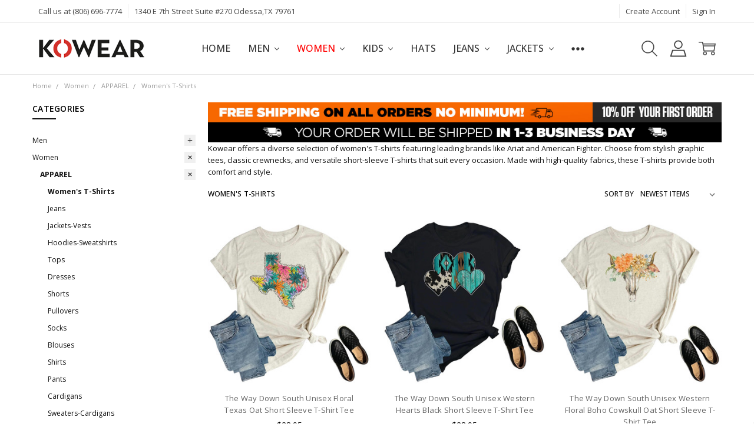

--- FILE ---
content_type: text/html; charset=UTF-8
request_url: https://kowear.com/categories/women/apparel/womens-t-shirts.html
body_size: 36377
content:

<!DOCTYPE html>
<html class="no-js" lang="en">
    <head>
        <title>Women&#x27;s T-Shirts – Shop Trendy and Comfortable Styles at Kowear</title>
        <meta name="p:domain_verify" content="24892ca921dd9fcaf56a57aaf1a23f55"/>
        
        <link rel="dns-prefetch preconnect" href="https://cdn11.bigcommerce.com/s-e7wr5xw2bd" crossorigin><link rel="dns-prefetch preconnect" href="https://fonts.googleapis.com/" crossorigin><link rel="dns-prefetch preconnect" href="https://fonts.gstatic.com/" crossorigin>
        <meta name="keywords" content="Women&#039;s T-Shirts,American Fighter T-Shirts,Ariat Women&#039;s Tees,Casual T-Shirts,Stylish Women&#039;s T-Shirts,Kowear T-Shirts"><meta name="description" content="Kowear&#039;s collection of women&#039;s t-shirts from top brands such as Ariat and American Fighter. Get free shipping on all orders and find graphic tees and casual styles."><link rel='canonical' href='https://kowear.com/categories/women/apparel/womens-t-shirts.html' /><meta name='platform' content='bigcommerce.stencil' />
        
                <link rel="next" href="https://kowear.com/categories/women/apparel/womens-t-shirts.html?page=2">


        <link href="https://cdn11.bigcommerce.com/s-e7wr5xw2bd/product_images/favicon-02.png?t=1634805423" rel="shortcut icon">
        <meta name="viewport" content="width=device-width, initial-scale=1, maximum-scale=1">
        <script>
            // Change document class from no-js to js so we can detect this in css
            document.documentElement.className = document.documentElement.className.replace('no-js', 'js');
        </script>

        <script>
    function browserSupportsAllFeatures() {
        return window.Promise
            && window.fetch
            && window.URL
            && window.URLSearchParams
            && window.WeakMap
            // object-fit support
            && ('objectFit' in document.documentElement.style);
    }

    function loadScript(src) {
        var js = document.createElement('script');
        js.src = src;
        js.onerror = function () {
            console.error('Failed to load polyfill script ' + src);
        };
        document.head.appendChild(js);
    }

    if (!browserSupportsAllFeatures()) {
        loadScript('https://cdn11.bigcommerce.com/s-e7wr5xw2bd/stencil/7cf62e30-65ee-013d-13ca-12237ea8457e/e/b3868230-65ee-013d-d072-32abbf67182c/dist/theme-bundle.polyfills.js');
    }
</script>        <script>window.consentManagerTranslations = `{"locale":"en","locales":{"consent_manager.data_collection_warning":"en","consent_manager.accept_all_cookies":"en","consent_manager.gdpr_settings":"en","consent_manager.data_collection_preferences":"en","consent_manager.manage_data_collection_preferences":"en","consent_manager.use_data_by_cookies":"en","consent_manager.data_categories_table":"en","consent_manager.allow":"en","consent_manager.accept":"en","consent_manager.deny":"en","consent_manager.dismiss":"en","consent_manager.reject_all":"en","consent_manager.category":"en","consent_manager.purpose":"en","consent_manager.functional_category":"en","consent_manager.functional_purpose":"en","consent_manager.analytics_category":"en","consent_manager.analytics_purpose":"en","consent_manager.targeting_category":"en","consent_manager.advertising_category":"en","consent_manager.advertising_purpose":"en","consent_manager.essential_category":"en","consent_manager.esential_purpose":"en","consent_manager.yes":"en","consent_manager.no":"en","consent_manager.not_available":"en","consent_manager.cancel":"en","consent_manager.save":"en","consent_manager.back_to_preferences":"en","consent_manager.close_without_changes":"en","consent_manager.unsaved_changes":"en","consent_manager.by_using":"en","consent_manager.agree_on_data_collection":"en","consent_manager.change_preferences":"en","consent_manager.cancel_dialog_title":"en","consent_manager.privacy_policy":"en","consent_manager.allow_category_tracking":"en","consent_manager.disallow_category_tracking":"en"},"translations":{"consent_manager.data_collection_warning":"We use cookies (and other similar technologies) to collect data to improve your shopping experience.","consent_manager.accept_all_cookies":"Accept All Cookies","consent_manager.gdpr_settings":"Settings","consent_manager.data_collection_preferences":"Website Data Collection Preferences","consent_manager.manage_data_collection_preferences":"Manage Website Data Collection Preferences","consent_manager.use_data_by_cookies":" uses data collected by cookies and JavaScript libraries to improve your shopping experience.","consent_manager.data_categories_table":"The table below outlines how we use this data by category. To opt out of a category of data collection, select 'No' and save your preferences.","consent_manager.allow":"Allow","consent_manager.accept":"Accept","consent_manager.deny":"Deny","consent_manager.dismiss":"Dismiss","consent_manager.reject_all":"Reject all","consent_manager.category":"Category","consent_manager.purpose":"Purpose","consent_manager.functional_category":"Functional","consent_manager.functional_purpose":"Enables enhanced functionality, such as videos and live chat. If you do not allow these, then some or all of these functions may not work properly.","consent_manager.analytics_category":"Analytics","consent_manager.analytics_purpose":"Provide statistical information on site usage, e.g., web analytics so we can improve this website over time.","consent_manager.targeting_category":"Targeting","consent_manager.advertising_category":"Advertising","consent_manager.advertising_purpose":"Used to create profiles or personalize content to enhance your shopping experience.","consent_manager.essential_category":"Essential","consent_manager.esential_purpose":"Essential for the site and any requested services to work, but do not perform any additional or secondary function.","consent_manager.yes":"Yes","consent_manager.no":"No","consent_manager.not_available":"N/A","consent_manager.cancel":"Cancel","consent_manager.save":"Save","consent_manager.back_to_preferences":"Back to Preferences","consent_manager.close_without_changes":"You have unsaved changes to your data collection preferences. Are you sure you want to close without saving?","consent_manager.unsaved_changes":"You have unsaved changes","consent_manager.by_using":"By using our website, you're agreeing to our","consent_manager.agree_on_data_collection":"By using our website, you're agreeing to the collection of data as described in our ","consent_manager.change_preferences":"You can change your preferences at any time","consent_manager.cancel_dialog_title":"Are you sure you want to cancel?","consent_manager.privacy_policy":"Privacy Policy","consent_manager.allow_category_tracking":"Allow [CATEGORY_NAME] tracking","consent_manager.disallow_category_tracking":"Disallow [CATEGORY_NAME] tracking"}}`;</script>

        <script>
            window.lazySizesConfig = window.lazySizesConfig || {};
            window.lazySizesConfig.loadMode = 1;
        </script>
        <script async src="https://cdn11.bigcommerce.com/s-e7wr5xw2bd/stencil/7cf62e30-65ee-013d-13ca-12237ea8457e/e/b3868230-65ee-013d-d072-32abbf67182c/dist/theme-bundle.head_async.js"></script>

        <link href="https://fonts.googleapis.com/css?family=Rubik:500,400,400i,500i,700,700i%7CRoboto:400%7COpen+Sans:400,500,600,700,300&display=block" rel="stylesheet">
        <script async src="https://cdn11.bigcommerce.com/s-e7wr5xw2bd/stencil/7cf62e30-65ee-013d-13ca-12237ea8457e/e/b3868230-65ee-013d-d072-32abbf67182c/dist/theme-bundle.font.js"></script>

            <script src="https://cdn11.bigcommerce.com/s-e7wr5xw2bd/stencil/7cf62e30-65ee-013d-13ca-12237ea8457e/e/b3868230-65ee-013d-d072-32abbf67182c/vendor/loadcss/cssrelpreload.min.js" async></script>

            <meta class="foundation-data-attribute-namespace">
            <style id="themeCSSPreload">
                meta.foundation-data-attribute-namespace { font-family: false }
                body { visibility: hidden !important }
                .emthemesModez-header-userSection > .container { transition: none !important }
            </style>
            <style>@media (max-width: 800px) { .pace, .nanobar { display: none } }</style>
            <link data-stencil-stylesheet href="https://cdn11.bigcommerce.com/s-e7wr5xw2bd/stencil/7cf62e30-65ee-013d-13ca-12237ea8457e/e/b3868230-65ee-013d-d072-32abbf67182c/css/theme-34382240-cc89-013e-c148-1e6a410aeef2.css" rel="preload" onload="this.onload=null;this.rel='stylesheet';var el=document.getElementById('themeCSSPreload');el.parentNode.removeChild(el);window.stencilStyleLoaded=true;window.onThemeBundleMain&&window.onThemeBundleMain()" as="style">
            <noscript><link data-stencil-stylesheet href="https://cdn11.bigcommerce.com/s-e7wr5xw2bd/stencil/7cf62e30-65ee-013d-13ca-12237ea8457e/e/b3868230-65ee-013d-d072-32abbf67182c/css/theme-34382240-cc89-013e-c148-1e6a410aeef2.css" rel="stylesheet"></noscript>
            <script>window.lazySizesConfig = { loadHidden: false, expand: 0 };</script>
        
         

        <!-- Start Tracking Code for analytics_facebook -->

<script>
!function(f,b,e,v,n,t,s){if(f.fbq)return;n=f.fbq=function(){n.callMethod?n.callMethod.apply(n,arguments):n.queue.push(arguments)};if(!f._fbq)f._fbq=n;n.push=n;n.loaded=!0;n.version='2.0';n.queue=[];t=b.createElement(e);t.async=!0;t.src=v;s=b.getElementsByTagName(e)[0];s.parentNode.insertBefore(t,s)}(window,document,'script','https://connect.facebook.net/en_US/fbevents.js');

fbq('set', 'autoConfig', 'false', '1171035236915919');
fbq('dataProcessingOptions', ['LDU'], 0, 0);
fbq('init', '1171035236915919', {"external_id":"6e149e1b-c565-4f22-b58e-463938ecfd7d"});
fbq('set', 'agent', 'bigcommerce', '1171035236915919');

function trackEvents() {
    var pathName = window.location.pathname;

    fbq('track', 'PageView', {}, "");

    // Search events start -- only fire if the shopper lands on the /search.php page
    if (pathName.indexOf('/search.php') === 0 && getUrlParameter('search_query')) {
        fbq('track', 'Search', {
            content_type: 'product_group',
            content_ids: [],
            search_string: getUrlParameter('search_query')
        });
    }
    // Search events end

    // Wishlist events start -- only fire if the shopper attempts to add an item to their wishlist
    if (pathName.indexOf('/wishlist.php') === 0 && getUrlParameter('added_product_id')) {
        fbq('track', 'AddToWishlist', {
            content_type: 'product_group',
            content_ids: []
        });
    }
    // Wishlist events end

    // Lead events start -- only fire if the shopper subscribes to newsletter
    if (pathName.indexOf('/subscribe.php') === 0 && getUrlParameter('result') === 'success') {
        fbq('track', 'Lead', {});
    }
    // Lead events end

    // Registration events start -- only fire if the shopper registers an account
    if (pathName.indexOf('/login.php') === 0 && getUrlParameter('action') === 'account_created') {
        fbq('track', 'CompleteRegistration', {}, "");
    }
    // Registration events end

    

    function getUrlParameter(name) {
        var cleanName = name.replace(/[\[]/, '\[').replace(/[\]]/, '\]');
        var regex = new RegExp('[\?&]' + cleanName + '=([^&#]*)');
        var results = regex.exec(window.location.search);
        return results === null ? '' : decodeURIComponent(results[1].replace(/\+/g, ' '));
    }
}

if (window.addEventListener) {
    window.addEventListener("load", trackEvents, false)
}
</script>
<noscript><img height="1" width="1" style="display:none" alt="null" src="https://www.facebook.com/tr?id=1171035236915919&ev=PageView&noscript=1&a=plbigcommerce1.2&eid="/></noscript>

<!-- End Tracking Code for analytics_facebook -->

<!-- Start Tracking Code for analytics_googleanalytics4 -->

<script data-cfasync="false" src="https://cdn11.bigcommerce.com/shared/js/google_analytics4_bodl_subscribers-358423becf5d870b8b603a81de597c10f6bc7699.js" integrity="sha256-gtOfJ3Avc1pEE/hx6SKj/96cca7JvfqllWA9FTQJyfI=" crossorigin="anonymous"></script>
<script data-cfasync="false">
  (function () {
    window.dataLayer = window.dataLayer || [];

    function gtag(){
        dataLayer.push(arguments);
    }

    function initGA4(event) {
         function setupGtag() {
            function configureGtag() {
                gtag('js', new Date());
                gtag('set', 'developer_id.dMjk3Nj', true);
                gtag('config', 'G-ML92BPF04F');
            }

            var script = document.createElement('script');

            script.src = 'https://www.googletagmanager.com/gtag/js?id=G-ML92BPF04F';
            script.async = true;
            script.onload = configureGtag;

            document.head.appendChild(script);
        }

        setupGtag();

        if (typeof subscribeOnBodlEvents === 'function') {
            subscribeOnBodlEvents('G-ML92BPF04F', false);
        }

        window.removeEventListener(event.type, initGA4);
    }

    

    var eventName = document.readyState === 'complete' ? 'consentScriptsLoaded' : 'DOMContentLoaded';
    window.addEventListener(eventName, initGA4, false);
  })()
</script>

<!-- End Tracking Code for analytics_googleanalytics4 -->

<!-- Start Tracking Code for analytics_siteverification -->


<meta name="trustpilot-one-time-domain-verification-id" content="ccb0e3bc-1f3c-40c9-9217-65cf6f34aa35"/>
<meta name="facebook-domain-verification" content="uarft5gzozouec3t8uapig01zyb3h6"/>



<!-- Google Tag Manager -->
<script>(function(w,d,s,l,i){w[l]=w[l]||[];w[l].push({'gtm.start':
new Date().getTime(),event:'gtm.js'});var f=d.getElementsByTagName(s)[0],
j=d.createElement(s),dl=l!='dataLayer'?'&l='+l:'';j.async=true;j.src=
'https://www.googletagmanager.com/gtm.js?id='+i+dl;f.parentNode.insertBefore(j,f);
})(window,document,'script','dataLayer','GTM-TRTBS9B');</script>
<!-- End Google Tag Manager -->



<!-- Google tag (gtag.js) -->
<script async src="https://www.googletagmanager.com/gtag/js?id=AW-11363674666">
</script>

<script>
  window.dataLayer = window.dataLayer || [];
  function gtag(){dataLayer.push(arguments);}
  gtag('js', new Date());
  gtag('config', 'AW-11363674666');
</script>

<!--Google-Search-Console-Dogrulama-START-->
<meta name="google-site-verification" content="HzGLUffQLhUvE7IkRZetKvYRjE984xORDZPCGTqHkDg" />
<!--Google-Search-Console-Dogrulama-END-->

<!--Pinterest Doğrulama-->
<meta name="p:domain_verify" content="24892ca921dd9fcaf56a57aaf1a23f55"/>

<!-- End Tracking Code for analytics_siteverification -->

<!-- Start Tracking Code for analytics_visualwebsiteoptimizer -->

<!-- Start VWO Async SmartCode -->
<link rel="preconnect" href="https://dev.visualwebsiteoptimizer.com" />
<script type='text/javascript' id='vwoCode'>
window._vwo_code || (function() {
var account_id=834803,
version=2.0,
settings_tolerance=2000,
hide_element='body',
hide_element_style = 'opacity:0 !important;filter:alpha(opacity=0) !important;background:none !important',
/* DO NOT EDIT BELOW THIS LINE */
f=false,w=window,d=document,v=d.querySelector('#vwoCode'),cK='_vwo_'+account_id+'_settings',cc={};try{var c=JSON.parse(localStorage.getItem('_vwo_'+account_id+'_config'));cc=c&&typeof c==='object'?c:{}}catch(e){}var stT=cc.stT==='session'?w.sessionStorage:w.localStorage;code={use_existing_jquery:function(){return typeof use_existing_jquery!=='undefined'?use_existing_jquery:undefined},library_tolerance:function(){return typeof library_tolerance!=='undefined'?library_tolerance:undefined},settings_tolerance:function(){return cc.sT||settings_tolerance},hide_element_style:function(){return'{'+(cc.hES||hide_element_style)+'}'},hide_element:function(){return typeof cc.hE==='string'?cc.hE:hide_element},getVersion:function(){return version},finish:function(){if(!f){f=true;var e=d.getElementById('_vis_opt_path_hides');if(e)e.parentNode.removeChild(e)}},finished:function(){return f},load:function(e){var t=this.getSettings(),n=d.createElement('script'),i=this;if(t){n.textContent=t;d.getElementsByTagName('head')[0].appendChild(n);if(!w.VWO||VWO.caE){stT.removeItem(cK);i.load(e)}}else{n.fetchPriority='high';n.src=e;n.type='text/javascript';n.onerror=function(){_vwo_code.finish()};d.getElementsByTagName('head')[0].appendChild(n)}},getSettings:function(){try{var e=stT.getItem(cK);if(!e){return}e=JSON.parse(e);if(Date.now()>e.e){stT.removeItem(cK);return}return e.s}catch(e){return}},init:function(){if(d.URL.indexOf('__vwo_disable__')>-1)return;var e=this.settings_tolerance();w._vwo_settings_timer=setTimeout(function(){_vwo_code.finish();stT.removeItem(cK)},e);var t=d.currentScript,n=d.createElement('style'),i=this.hide_element(),r=t&&!t.async&&i?i+this.hide_element_style():'',c=d.getElementsByTagName('head')[0];n.setAttribute('id','_vis_opt_path_hides');v&&n.setAttribute('nonce',v.nonce);n.setAttribute('type','text/css');if(n.styleSheet)n.styleSheet.cssText=r;else n.appendChild(d.createTextNode(r));c.appendChild(n);this.load('https://dev.visualwebsiteoptimizer.com/j.php?a='+account_id+'&u='+encodeURIComponent(d.URL)+'&vn='+version)}};w._vwo_code=code;code.init();})();
</script>
<!-- End VWO Async SmartCode -->

<!-- End Tracking Code for analytics_visualwebsiteoptimizer -->


<script type="text/javascript" src="https://checkout-sdk.bigcommerce.com/v1/loader.js" defer ></script>
<script type="text/javascript">
fbq('track', 'ViewCategory', {"content_ids":[],"content_type":"product_group","content_category":"Women&#039;s T-Shirts"});
</script>
<script type="text/javascript">
var BCData = {};
</script>
<script src='https://www.powr.io/powr.js?external-type=bigcommerce' async></script><script>var _d_site = _d_site || 'F681B295198AC50A9495AA1B';</script><script type="text/javascript">
    (function(c,l,a,r,i,t,y){
        c[a]=c[a]||function(){(c[a].q=c[a].q||[]).push(arguments)};
        t=l.createElement(r);t.async=1;t.src="https://www.clarity.ms/tag/"+i;
        y=l.getElementsByTagName(r)[0];y.parentNode.insertBefore(t,y);
    })(window, document, "clarity", "script", "efrgcv0rg0");
</script><script>function uet_report_conversion() {window.uetq = window.uetq || [];window.uetq.push('event', 'null', {"event_category":"Sepete Ekleme"});}</script><script>
(function() {
var style = document.createElement('style');
style.innerHTML = '.header-logo--left a { justify-content: center }';
document.head.appendChild(style);
})();
</script><!-- BEGIN MerchantWidget Code -->
<script id='merchantWidgetScript'
        src="https://www.gstatic.com/shopping/merchant/merchantwidget.js"
        defer>
</script>
<script type="text/javascript">
  merchantWidgetScript.addEventListener('load', function () {
    merchantwidget.start({
     position: 'LEFT_BOTTOM'
   });
  });
</script>
<!-- END MerchantWidget Code -->
 <script data-cfasync="false" src="https://microapps.bigcommerce.com/bodl-events/1.9.4/index.js" integrity="sha256-Y0tDj1qsyiKBRibKllwV0ZJ1aFlGYaHHGl/oUFoXJ7Y=" nonce="" crossorigin="anonymous"></script>
 <script data-cfasync="false" nonce="">

 (function() {
    function decodeBase64(base64) {
       const text = atob(base64);
       const length = text.length;
       const bytes = new Uint8Array(length);
       for (let i = 0; i < length; i++) {
          bytes[i] = text.charCodeAt(i);
       }
       const decoder = new TextDecoder();
       return decoder.decode(bytes);
    }
    window.bodl = JSON.parse(decodeBase64("[base64]"));
 })()

 </script>

<script nonce="">
(function () {
    var xmlHttp = new XMLHttpRequest();

    xmlHttp.open('POST', 'https://bes.gcp.data.bigcommerce.com/nobot');
    xmlHttp.setRequestHeader('Content-Type', 'application/json');
    xmlHttp.send('{"store_id":"1001856909","timezone_offset":"-6.0","timestamp":"2026-01-23T05:42:01.61596500Z","visit_id":"d80c5574-f96e-4a7c-b8e9-35eda280c8f8","channel_id":1}');
})();
</script>

        

        <!-- snippet location htmlhead -->
    </head>
    <body class="navigation-hover page-type-category
        theme-show-outstock-badge
        theme-header-sticky
        
        ">    
            <!-- Facebook SDK -->
            <div id="fb-root"></div>
            <script>(function(d, s, id) {
            var js, fjs = d.getElementsByTagName(s)[0];
            if (d.getElementById(id)) return;
            js = d.createElement(s); js.id = id;
            js.src = "//connect.facebook.net/en_US/sdk.js#xfbml=1&version=v2.10&appId=378187145615477";
            fjs.parentNode.insertBefore(js, fjs);
            }(document, 'script', 'facebook-jssdk'));</script>
        
        <!-- snippet location header -->
        <svg data-src="https://cdn11.bigcommerce.com/s-e7wr5xw2bd/stencil/7cf62e30-65ee-013d-13ca-12237ea8457e/e/b3868230-65ee-013d-d072-32abbf67182c/img/icon-sprite.svg" class="icons-svg-sprite"></svg>
        <!--  -->


        
<header class="header" role="banner" data-stickymenu>
    <!--
    <a class="mobileMenu-toggle" data-mobile-menu-toggle="menu">
        <span class="mobileMenu-toggleIcon">Toggle menu</span>
    </a>
    -->

    <div class="header-top">
        <div class="header-top-container">
            <ul class="header-top-list">
                                <li class="header-top-item header-top-item--phone"><a class="header-top-action" href="tel:(806) 696-7774">Call us at (806) 696-7774</a></li>
                
                <li class="header-top-item header-top-item--address"><a class="header-top-action">1340 E 7th Street Suite #270 
Odessa,TX 79761</a></li>


                    <li class="header-top-item header-top-item--createAccount">
                        <a class="header-top-action" href="/login.php?action=create_account">Create Account</a>
                    </li>
                    <li class="header-top-item header-top-item--login">
                            <a class="header-top-action" data-collapsible="navUser-more-panel" data-group-collapsible="main">Sign In</a>
                    </li>
            </ul>
        </div>
    </div>

    <div class="header-main">
        <div class="header-main-container header-main-container--left">
                <div class="header-logo header-logo--left">
                    <a href="https://kowear.com/">
            <img class="header-logo-image-unknown-size" src="https://cdn11.bigcommerce.com/s-e7wr5xw2bd/images/stencil/original/kowear-200x40_1767297650__45380.original.png" alt="Knockout Wear | Lifestyle Clothing, Shoes and Accessories | kowear.com" title="Knockout Wear | Lifestyle Clothing, Shoes and Accessories | kowear.com">
</a>
                </div>

            <div class="navPages-container" id="menu" data-menu>
                <p class="navPages-container-heading"><span class="navPages-container-heading-ellipse">More</span></p>
                <a class="mobile-panel-close" data-mobile-menu-toggle="menu" href="#"><svg><use xlink:href="#icon-close" aria-hidden="true" /></svg></a>
                <nav class="navPages">
    <ul class="navPages-list navPages-list--main navPages-list-depth-max" id="navPages-main">
        <li class="navPages-item navPages-item--home">
            <a class="navPages-action" href="https://kowear.com/">Home</a>
        </li>
            <li class="navPages-item navPages-item--category">
                    <a class="navPages-action navPages-action-depth-max has-subMenu is-root" href="https://kowear.com/men/" data-collapsible="navPages-26"
            data-collapsible-disabled-breakpoint="large"
            data-collapsible-disabled-state="open"
            data-collapsible-enabled-state="closed"
    >
        Men <i class="icon navPages-action-moreIcon" aria-hidden="true"><svg><use xlink:href="#icon-chevron-down" /></svg></i>
    </a>
    <div class="navPage-subMenu navPage-subMenu-horizontal" id="navPages-26" aria-hidden="true" tabindex="-1">
    <ul class="navPage-subMenu-list">
        <li class="navPage-subMenu-item-parent">
            <a class="navPage-subMenu-action navPages-action navPages-action-depth-max" href="https://kowear.com/men/"><span class='navPage--viewAll'>All </span>Men</a>
        </li>
            <li class="navPage-subMenu-item-child">
                    <a class="navPage-subMenu-action navPages-action navPages-action-depth-max has-subMenu" href="https://kowear.com/men/apparel/" data-collapsible="navPages-101"
                            data-collapsible-disabled-breakpoint="large"
                            data-collapsible-disabled-state="open"
                            data-collapsible-enabled-state="closed"
                    >
                        APPAREL <i class="icon navPages-action-moreIcon" aria-hidden="true"><svg><use xlink:href="#icon-chevron-down" /></svg></i>
                    </a>
                    <div class="navPage-subMenu navPage-subMenu-horizontal" id="navPages-101" aria-hidden="true" tabindex="-1">
    <ul class="navPage-subMenu-list">
        <li class="navPage-subMenu-item-parent">
            <a class="navPage-subMenu-action navPages-action navPages-action-depth-max" href="https://kowear.com/men/apparel/"><span class='navPage--viewAll'>All </span>APPAREL</a>
        </li>
            <li class="navPage-subMenu-item-child">
                    <a class="navPage-subMenu-action navPages-action" href="https://kowear.com/categories/men/apparel/mens-t-shirts.html">Men&#x27;s T-Shirts</a>
            </li>
            <li class="navPage-subMenu-item-child">
                    <a class="navPage-subMenu-action navPages-action" href="https://kowear.com/men/apparel/jeans/">Jeans</a>
            </li>
            <li class="navPage-subMenu-item-child">
                    <a class="navPage-subMenu-action navPages-action" href="https://kowear.com/categories/men/apparel/shirts.html">Shirts</a>
            </li>
            <li class="navPage-subMenu-item-child">
                    <a class="navPage-subMenu-action navPages-action" href="https://kowear.com/categories/men/apparel/jackets-vests.html">Jackets-Vests</a>
            </li>
            <li class="navPage-subMenu-item-child">
                    <a class="navPage-subMenu-action navPages-action" href="https://kowear.com/categories/men/apparel/hoodies-sweatshirts.html">Hoodies-Sweatshirts</a>
            </li>
            <li class="navPage-subMenu-item-child">
                    <a class="navPage-subMenu-action navPages-action" href="https://kowear.com/categories/men/apparel/boxers.html">Boxers</a>
            </li>
            <li class="navPage-subMenu-item-child">
                    <a class="navPage-subMenu-action navPages-action" href="https://kowear.com/categories/men/apparel/socks.html">Socks</a>
            </li>
            <li class="navPage-subMenu-item-child">
                    <a class="navPage-subMenu-action navPages-action" href="https://kowear.com/categories/men/apparel/pullovers.html">Pullovers</a>
            </li>
            <li class="navPage-subMenu-item-child">
                    <a class="navPage-subMenu-action navPages-action" href="https://kowear.com/categories/men/apparel/shorts.html">Shorts</a>
            </li>
            <li class="navPage-subMenu-item-child">
                    <a class="navPage-subMenu-action navPages-action" href="https://kowear.com/categories/men/apparel/sweaters.html">Sweaters</a>
            </li>
            <li class="navPage-subMenu-item-child">
                    <a class="navPage-subMenu-action navPages-action" href="https://kowear.com/categories/men/apparel/tank-tops.html">Tank Tops</a>
            </li>
            <li class="navPage-subMenu-item-child">
                    <a class="navPage-subMenu-action navPages-action" href="https://kowear.com/categories/men/apparel/sleep-wears.html">Sleep Wears</a>
            </li>
            <li class="navPage-subMenu-item-child">
                    <a class="navPage-subMenu-action navPages-action" href="https://kowear.com/categories/men/apparel/sweatpants.html">Sweatpants</a>
            </li>
    </ul>
</div>
            </li>
            <li class="navPage-subMenu-item-child">
                    <a class="navPage-subMenu-action navPages-action navPages-action-depth-max has-subMenu" href="https://kowear.com/men/acceessories/" data-collapsible="navPages-102"
                            data-collapsible-disabled-breakpoint="large"
                            data-collapsible-disabled-state="open"
                            data-collapsible-enabled-state="closed"
                    >
                        ACCESSORIES <i class="icon navPages-action-moreIcon" aria-hidden="true"><svg><use xlink:href="#icon-chevron-down" /></svg></i>
                    </a>
                    <div class="navPage-subMenu navPage-subMenu-horizontal" id="navPages-102" aria-hidden="true" tabindex="-1">
    <ul class="navPage-subMenu-list">
        <li class="navPage-subMenu-item-parent">
            <a class="navPage-subMenu-action navPages-action navPages-action-depth-max" href="https://kowear.com/men/acceessories/"><span class='navPage--viewAll'>All </span>ACCESSORIES</a>
        </li>
            <li class="navPage-subMenu-item-child">
                    <a class="navPage-subMenu-action navPages-action" href="https://kowear.com/men/accessories/hats/">Hats</a>
            </li>
            <li class="navPage-subMenu-item-child">
                    <a class="navPage-subMenu-action navPages-action" href="https://kowear.com/categories/sunglasses.html">Sunglasses</a>
            </li>
            <li class="navPage-subMenu-item-child">
                    <a class="navPage-subMenu-action navPages-action" href="https://kowear.com/men/accessories/wallets/">Wallets</a>
            </li>
            <li class="navPage-subMenu-item-child">
                    <a class="navPage-subMenu-action navPages-action" href="https://kowear.com/categories/men/accessories/knives.html">Knives</a>
            </li>
            <li class="navPage-subMenu-item-child">
                    <a class="navPage-subMenu-action navPages-action" href="https://kowear.com/categories/men/accessories/watches.html">Watches</a>
            </li>
            <li class="navPage-subMenu-item-child">
                    <a class="navPage-subMenu-action navPages-action" href="https://kowear.com/men/accessories/belts/">Belts</a>
            </li>
            <li class="navPage-subMenu-item-child">
                    <a class="navPage-subMenu-action navPages-action" href="https://kowear.com/categories/men/accessories/bags.html">Bags</a>
            </li>
            <li class="navPage-subMenu-item-child">
                    <a class="navPage-subMenu-action navPages-action" href="https://kowear.com/categories/men/accessories/colognes.html">Colognes</a>
            </li>
            <li class="navPage-subMenu-item-child">
                    <a class="navPage-subMenu-action navPages-action" href="https://kowear.com/categories/men/accessories/stickers.html">Stickers</a>
            </li>
            <li class="navPage-subMenu-item-child">
                    <a class="navPage-subMenu-action navPages-action" href="https://kowear.com/categories/men/accessories/socks.html">Socks</a>
            </li>
            <li class="navPage-subMenu-item-child">
                    <a class="navPage-subMenu-action navPages-action" href="https://kowear.com/categories/men/accessories/eyeglasses.html">Eyeglasses</a>
            </li>
            <li class="navPage-subMenu-item-child">
                    <a class="navPage-subMenu-action navPages-action" href="https://kowear.com/categories/men/accessories/necklace.html">Necklace</a>
            </li>
            <li class="navPage-subMenu-item-child">
                    <a class="navPage-subMenu-action navPages-action" href="https://kowear.com/categories/men/accessories/face-mask.html">Face Mask</a>
            </li>
            <li class="navPage-subMenu-item-child">
                    <a class="navPage-subMenu-action navPages-action" href="https://kowear.com/categories/men/accessories/cap-carrier.html">Cap Carrier</a>
            </li>
            <li class="navPage-subMenu-item-child">
                    <a class="navPage-subMenu-action navPages-action" href="https://kowear.com/categories/men/accessories/buckle.html">Buckles</a>
            </li>
            <li class="navPage-subMenu-item-child">
                    <a class="navPage-subMenu-action navPages-action" href="https://kowear.com/categories/men/accessories/lanyards.html">Lanyards</a>
            </li>
            <li class="navPage-subMenu-item-child">
                    <a class="navPage-subMenu-action navPages-action" href="https://kowear.com/categories/men/accessories/gym-bags.html">Gym Bags</a>
            </li>
            <li class="navPage-subMenu-item-child">
                    <a class="navPage-subMenu-action navPages-action" href="https://kowear.com/categories/men/accessories/cell-phone-holsters.html">Cell Phone Holsters</a>
            </li>
            <li class="navPage-subMenu-item-child">
                    <a class="navPage-subMenu-action navPages-action" href="https://kowear.com/categories/men/accessories/patch-pack.html">Patch Pack</a>
            </li>
            <li class="navPage-subMenu-item-child">
                    <a class="navPage-subMenu-action navPages-action" href="https://kowear.com/categories/men/accessories/headwears.html">Headwears</a>
            </li>
            <li class="navPage-subMenu-item-child">
                    <a class="navPage-subMenu-action navPages-action" href="https://kowear.com/categories/men/accessories/blankets.html">Blankets</a>
            </li>
    </ul>
</div>
            </li>
            <li class="navPage-subMenu-item-child">
                    <a class="navPage-subMenu-action navPages-action navPages-action-depth-max has-subMenu" href="https://kowear.com/men/hats/" data-collapsible="navPages-103"
                            data-collapsible-disabled-breakpoint="large"
                            data-collapsible-disabled-state="open"
                            data-collapsible-enabled-state="closed"
                    >
                        HATS <i class="icon navPages-action-moreIcon" aria-hidden="true"><svg><use xlink:href="#icon-chevron-down" /></svg></i>
                    </a>
                    <div class="navPage-subMenu navPage-subMenu-horizontal" id="navPages-103" aria-hidden="true" tabindex="-1">
    <ul class="navPage-subMenu-list">
        <li class="navPage-subMenu-item-parent">
            <a class="navPage-subMenu-action navPages-action navPages-action-depth-max" href="https://kowear.com/men/hats/"><span class='navPage--viewAll'>All </span>HATS</a>
        </li>
            <li class="navPage-subMenu-item-child">
                    <a class="navPage-subMenu-action navPages-action" href="https://kowear.com/categories/men/hats/snapback-caps.html">Snapback Caps</a>
            </li>
            <li class="navPage-subMenu-item-child">
                    <a class="navPage-subMenu-action navPages-action" href="https://kowear.com/categories/men/hats/trucker-caps.html">Trucker Caps</a>
            </li>
            <li class="navPage-subMenu-item-child">
                    <a class="navPage-subMenu-action navPages-action" href="https://kowear.com/categories/men/hats/flexfit-caps.html">Flexfit Caps</a>
            </li>
            <li class="navPage-subMenu-item-child">
                    <a class="navPage-subMenu-action navPages-action" href="https://kowear.com/categories/men/hats/fitted-caps.html">Fitted Caps</a>
            </li>
            <li class="navPage-subMenu-item-child">
                    <a class="navPage-subMenu-action navPages-action" href="https://kowear.com/categories/men/hats/beanies.html">Beanies</a>
            </li>
            <li class="navPage-subMenu-item-child">
                    <a class="navPage-subMenu-action navPages-action" href="https://kowear.com/categories/men/hats/stretch-fit-caps.html">Stretch Fit Caps</a>
            </li>
    </ul>
</div>
            </li>
            <li class="navPage-subMenu-item-child">
                    <a class="navPage-subMenu-action navPages-action navPages-action-depth-max has-subMenu" href="https://kowear.com/men/jeans/" data-collapsible="navPages-105"
                            data-collapsible-disabled-breakpoint="large"
                            data-collapsible-disabled-state="open"
                            data-collapsible-enabled-state="closed"
                    >
                        JEANS <i class="icon navPages-action-moreIcon" aria-hidden="true"><svg><use xlink:href="#icon-chevron-down" /></svg></i>
                    </a>
                    <div class="navPage-subMenu navPage-subMenu-horizontal" id="navPages-105" aria-hidden="true" tabindex="-1">
    <ul class="navPage-subMenu-list">
        <li class="navPage-subMenu-item-parent">
            <a class="navPage-subMenu-action navPages-action navPages-action-depth-max" href="https://kowear.com/men/jeans/"><span class='navPage--viewAll'>All </span>JEANS</a>
        </li>
            <li class="navPage-subMenu-item-child">
                    <a class="navPage-subMenu-action navPages-action" href="https://kowear.com/categories/men/jeans/alt-straight-jeans.html">Alt Straight Jeans</a>
            </li>
            <li class="navPage-subMenu-item-child">
                    <a class="navPage-subMenu-action navPages-action" href="https://kowear.com/categories/men/jeans/straight-jeans.html">Straight Jeans</a>
            </li>
            <li class="navPage-subMenu-item-child">
                    <a class="navPage-subMenu-action navPages-action" href="https://kowear.com/categories/men/jeans/bootcut-jeans.html">Bootcut Jeans</a>
            </li>
            <li class="navPage-subMenu-item-child">
                    <a class="navPage-subMenu-action navPages-action" href="https://kowear.com/categories/men/jeans/relaxed-fit-jeans.html">Relaxed Fit Jeans</a>
            </li>
            <li class="navPage-subMenu-item-child">
                    <a class="navPage-subMenu-action navPages-action" href="https://kowear.com/categories/men/jeans/slim-fit-jeans.html">Slim Fit Jeans</a>
            </li>
            <li class="navPage-subMenu-item-child">
                    <a class="navPage-subMenu-action navPages-action" href="https://kowear.com/categories/men/jeans/skinny-fit-jeans.html">Skinny Fit Jeans</a>
            </li>
            <li class="navPage-subMenu-item-child">
                    <a class="navPage-subMenu-action navPages-action" href="https://kowear.com/categories/men/jeans/slim-taper-jeans.html">Slim Taper Jeans</a>
            </li>
            <li class="navPage-subMenu-item-child">
                    <a class="navPage-subMenu-action navPages-action" href="https://kowear.com/categories/men/jeans/short.html">Shorts</a>
            </li>
    </ul>
</div>
            </li>
            <li class="navPage-subMenu-item-child">
                    <a class="navPage-subMenu-action navPages-action navPages-action-depth-max has-subMenu" href="https://kowear.com/men/footwear/" data-collapsible="navPages-106"
                            data-collapsible-disabled-breakpoint="large"
                            data-collapsible-disabled-state="open"
                            data-collapsible-enabled-state="closed"
                    >
                        FOOTWEAR <i class="icon navPages-action-moreIcon" aria-hidden="true"><svg><use xlink:href="#icon-chevron-down" /></svg></i>
                    </a>
                    <div class="navPage-subMenu navPage-subMenu-horizontal" id="navPages-106" aria-hidden="true" tabindex="-1">
    <ul class="navPage-subMenu-list">
        <li class="navPage-subMenu-item-parent">
            <a class="navPage-subMenu-action navPages-action navPages-action-depth-max" href="https://kowear.com/men/footwear/"><span class='navPage--viewAll'>All </span>FOOTWEAR</a>
        </li>
            <li class="navPage-subMenu-item-child">
                    <a class="navPage-subMenu-action navPages-action" href="https://kowear.com/men/footwear/shoes/">Shoes</a>
            </li>
            <li class="navPage-subMenu-item-child">
                    <a class="navPage-subMenu-action navPages-action" href="https://kowear.com/men/footwear/boots/">Boots</a>
            </li>
            <li class="navPage-subMenu-item-child">
                    <a class="navPage-subMenu-action navPages-action" href="https://kowear.com/categories/men/footwear/slip-on-shoes.html">Slip On Shoes</a>
            </li>
            <li class="navPage-subMenu-item-child">
                    <a class="navPage-subMenu-action navPages-action" href="https://kowear.com/categories/men/footwear/slippers.html">Slippers</a>
            </li>
            <li class="navPage-subMenu-item-child">
                    <a class="navPage-subMenu-action navPages-action" href="https://kowear.com/categories/men/footwear/sandals.html">Sandals</a>
            </li>
            <li class="navPage-subMenu-item-child">
                    <a class="navPage-subMenu-action navPages-action" href="https://kowear.com/categories/men/footwear/sneakers.html">Sneakers</a>
            </li>
            <li class="navPage-subMenu-item-child">
                    <a class="navPage-subMenu-action navPages-action" href="https://kowear.com/categories/men/footwear/shoe-care-products.html">Shoe Care Products</a>
            </li>
    </ul>
</div>
            </li>
    </ul>
</div>
            </li>
            <li class="navPages-item navPages-item--category">
                    <a class="navPages-action navPages-action-depth-max has-subMenu is-root activePage" href="https://kowear.com/women/" data-collapsible="navPages-30"
            data-collapsible-disabled-breakpoint="large"
            data-collapsible-disabled-state="open"
            data-collapsible-enabled-state="closed"
    >
        Women <i class="icon navPages-action-moreIcon" aria-hidden="true"><svg><use xlink:href="#icon-chevron-down" /></svg></i>
    </a>
    <div class="navPage-subMenu navPage-subMenu-horizontal" id="navPages-30" aria-hidden="true" tabindex="-1">
    <ul class="navPage-subMenu-list">
        <li class="navPage-subMenu-item-parent">
            <a class="navPage-subMenu-action navPages-action navPages-action-depth-max" href="https://kowear.com/women/"><span class='navPage--viewAll'>All </span>Women</a>
        </li>
            <li class="navPage-subMenu-item-child">
                    <a class="navPage-subMenu-action navPages-action navPages-action-depth-max has-subMenu activePage" href="https://kowear.com/women/apparel/" data-collapsible="navPages-107"
                            data-collapsible-disabled-breakpoint="large"
                            data-collapsible-disabled-state="open"
                            data-collapsible-enabled-state="closed"
                    >
                        APPAREL <i class="icon navPages-action-moreIcon" aria-hidden="true"><svg><use xlink:href="#icon-chevron-down" /></svg></i>
                    </a>
                    <div class="navPage-subMenu navPage-subMenu-horizontal" id="navPages-107" aria-hidden="true" tabindex="-1">
    <ul class="navPage-subMenu-list">
        <li class="navPage-subMenu-item-parent">
            <a class="navPage-subMenu-action navPages-action navPages-action-depth-max" href="https://kowear.com/women/apparel/"><span class='navPage--viewAll'>All </span>APPAREL</a>
        </li>
            <li class="navPage-subMenu-item-child">
                    <a class="navPage-subMenu-action navPages-action activePage" href="https://kowear.com/categories/women/apparel/womens-t-shirts.html">Women&#x27;s T-Shirts</a>
            </li>
            <li class="navPage-subMenu-item-child">
                    <a class="navPage-subMenu-action navPages-action" href="https://kowear.com/women/apparel/jeans/">Jeans</a>
            </li>
            <li class="navPage-subMenu-item-child">
                    <a class="navPage-subMenu-action navPages-action" href="https://kowear.com/categories/women/apparel/jackets-vests.html">Jackets-Vests</a>
            </li>
            <li class="navPage-subMenu-item-child">
                    <a class="navPage-subMenu-action navPages-action" href="https://kowear.com/categories/women/apparel/hoodies-sweatshirts.html">Hoodies-Sweatshirts</a>
            </li>
            <li class="navPage-subMenu-item-child">
                    <a class="navPage-subMenu-action navPages-action" href="https://kowear.com/categories/women/apparel/tops.html">Tops</a>
            </li>
            <li class="navPage-subMenu-item-child">
                    <a class="navPage-subMenu-action navPages-action" href="https://kowear.com/categories/women/apparel/dresses.html">Dresses</a>
            </li>
            <li class="navPage-subMenu-item-child">
                    <a class="navPage-subMenu-action navPages-action" href="https://kowear.com/women/apparel/shorts/">Shorts</a>
            </li>
            <li class="navPage-subMenu-item-child">
                    <a class="navPage-subMenu-action navPages-action" href="https://kowear.com/categories/women/apparel/pullovers.html">Pullovers</a>
            </li>
            <li class="navPage-subMenu-item-child">
                    <a class="navPage-subMenu-action navPages-action" href="https://kowear.com/categories/women/apparel/socks.html">Socks</a>
            </li>
            <li class="navPage-subMenu-item-child">
                    <a class="navPage-subMenu-action navPages-action" href="https://kowear.com/categories/women/apparel/blouses.html">Blouses</a>
            </li>
            <li class="navPage-subMenu-item-child">
                    <a class="navPage-subMenu-action navPages-action" href="https://kowear.com/women/apparel/shirts/">Shirts</a>
            </li>
            <li class="navPage-subMenu-item-child">
                    <a class="navPage-subMenu-action navPages-action" href="https://kowear.com/categories/women/apparel/pants.html">Pants</a>
            </li>
            <li class="navPage-subMenu-item-child">
                    <a class="navPage-subMenu-action navPages-action" href="https://kowear.com/categories/women/apparel/cardigans.html">Cardigans </a>
            </li>
            <li class="navPage-subMenu-item-child">
                    <a class="navPage-subMenu-action navPages-action" href="https://kowear.com/categories/women/apparel/sweaters-cardigans.html/">Sweaters-Cardigans</a>
            </li>
            <li class="navPage-subMenu-item-child">
                    <a class="navPage-subMenu-action navPages-action" href="https://kowear.com/categories/women/apparel/skirts.html">Skirts</a>
            </li>
            <li class="navPage-subMenu-item-child">
                    <a class="navPage-subMenu-action navPages-action" href="https://kowear.com/women/apparel/leggings/">Leggings</a>
            </li>
            <li class="navPage-subMenu-item-child">
                    <a class="navPage-subMenu-action navPages-action" href="https://kowear.com/categories/women/apparel/bra.html">Bra</a>
            </li>
            <li class="navPage-subMenu-item-child">
                    <a class="navPage-subMenu-action navPages-action" href="https://kowear.com/categories/women/apparel/romper.html">Romper</a>
            </li>
            <li class="navPage-subMenu-item-child">
                    <a class="navPage-subMenu-action navPages-action" href="https://kowear.com/categories/women/apparel/tights.html">Tights</a>
            </li>
            <li class="navPage-subMenu-item-child">
                    <a class="navPage-subMenu-action navPages-action" href="https://kowear.com/categories/women/apparel/-swimwears.html">Swimwears</a>
            </li>
    </ul>
</div>
            </li>
            <li class="navPage-subMenu-item-child">
                    <a class="navPage-subMenu-action navPages-action navPages-action-depth-max has-subMenu" href="https://kowear.com/women/accessories/" data-collapsible="navPages-108"
                            data-collapsible-disabled-breakpoint="large"
                            data-collapsible-disabled-state="open"
                            data-collapsible-enabled-state="closed"
                    >
                        ACCESSORIES <i class="icon navPages-action-moreIcon" aria-hidden="true"><svg><use xlink:href="#icon-chevron-down" /></svg></i>
                    </a>
                    <div class="navPage-subMenu navPage-subMenu-horizontal" id="navPages-108" aria-hidden="true" tabindex="-1">
    <ul class="navPage-subMenu-list">
        <li class="navPage-subMenu-item-parent">
            <a class="navPage-subMenu-action navPages-action navPages-action-depth-max" href="https://kowear.com/women/accessories/"><span class='navPage--viewAll'>All </span>ACCESSORIES</a>
        </li>
            <li class="navPage-subMenu-item-child">
                    <a class="navPage-subMenu-action navPages-action" href="https://kowear.com/women/accessories/hats/">Hats</a>
            </li>
            <li class="navPage-subMenu-item-child">
                    <a class="navPage-subMenu-action navPages-action" href="https://kowear.com/categories/women/accessories/sunglasses.html">Sunglasses</a>
            </li>
            <li class="navPage-subMenu-item-child">
                    <a class="navPage-subMenu-action navPages-action" href="https://kowear.com/categories/women/accessories/knives.html">Knives</a>
            </li>
            <li class="navPage-subMenu-item-child">
                    <a class="navPage-subMenu-action navPages-action" href="https://kowear.com/categories/women/accessories/bags.html">Bags</a>
            </li>
            <li class="navPage-subMenu-item-child">
                    <a class="navPage-subMenu-action navPages-action" href="https://kowear.com/women/accessories/wallets/">Wallets</a>
            </li>
            <li class="navPage-subMenu-item-child">
                    <a class="navPage-subMenu-action navPages-action" href="https://kowear.com/categories/women/accessories/belts.html">Belts</a>
            </li>
            <li class="navPage-subMenu-item-child">
                    <a class="navPage-subMenu-action navPages-action" href="https://kowear.com/women/accessories/watches/">Watches</a>
            </li>
            <li class="navPage-subMenu-item-child">
                    <a class="navPage-subMenu-action navPages-action" href="https://kowear.com/categories/women/accessories/stickers.html">Stickers</a>
            </li>
            <li class="navPage-subMenu-item-child">
                    <a class="navPage-subMenu-action navPages-action" href="https://kowear.com/categories/women/footwear/socks.html">Socks</a>
            </li>
            <li class="navPage-subMenu-item-child">
                    <a class="navPage-subMenu-action navPages-action" href="https://kowear.com/categories/women/accessories/fragrance.html">Fragrance </a>
            </li>
            <li class="navPage-subMenu-item-child">
                    <a class="navPage-subMenu-action navPages-action" href="https://kowear.com/categories/women/accessories/necklace.html">Necklace</a>
            </li>
            <li class="navPage-subMenu-item-child">
                    <a class="navPage-subMenu-action navPages-action" href="https://kowear.com/categories/women/accessories/earrings.html">Earrings</a>
            </li>
            <li class="navPage-subMenu-item-child">
                    <a class="navPage-subMenu-action navPages-action" href="https://kowear.com/categories/women/accessories/eyeglasses.html">Eyeglasses</a>
            </li>
            <li class="navPage-subMenu-item-child">
                    <a class="navPage-subMenu-action navPages-action" href="https://kowear.com/categories/women/accessories/cap-carrier.html">Cap Carrier</a>
            </li>
            <li class="navPage-subMenu-item-child">
                    <a class="navPage-subMenu-action navPages-action" href="https://kowear.com/categories/women/accessories/blankets.html">Blankets</a>
            </li>
            <li class="navPage-subMenu-item-child">
                    <a class="navPage-subMenu-action navPages-action" href="https://kowear.com/categories/women/accessories/face-mask.html">Face Mask</a>
            </li>
            <li class="navPage-subMenu-item-child">
                    <a class="navPage-subMenu-action navPages-action" href="https://kowear.com/categories/women/accessories/lanyard.html">Lanyard</a>
            </li>
            <li class="navPage-subMenu-item-child">
                    <a class="navPage-subMenu-action navPages-action" href="https://kowear.com/categories/women/accessories/gym-bag.html">Gym Bag</a>
            </li>
            <li class="navPage-subMenu-item-child">
                    <a class="navPage-subMenu-action navPages-action" href="https://kowear.com/categories/women/accessories/cell-phone-holster.html">Cell Phone Holster</a>
            </li>
            <li class="navPage-subMenu-item-child">
                    <a class="navPage-subMenu-action navPages-action" href="https://kowear.com/categories/women/accessories/patch-pack.html">Patch Pack</a>
            </li>
    </ul>
</div>
            </li>
            <li class="navPage-subMenu-item-child">
                    <a class="navPage-subMenu-action navPages-action navPages-action-depth-max has-subMenu" href="https://kowear.com/women/hats/" data-collapsible="navPages-109"
                            data-collapsible-disabled-breakpoint="large"
                            data-collapsible-disabled-state="open"
                            data-collapsible-enabled-state="closed"
                    >
                        HATS <i class="icon navPages-action-moreIcon" aria-hidden="true"><svg><use xlink:href="#icon-chevron-down" /></svg></i>
                    </a>
                    <div class="navPage-subMenu navPage-subMenu-horizontal" id="navPages-109" aria-hidden="true" tabindex="-1">
    <ul class="navPage-subMenu-list">
        <li class="navPage-subMenu-item-parent">
            <a class="navPage-subMenu-action navPages-action navPages-action-depth-max" href="https://kowear.com/women/hats/"><span class='navPage--viewAll'>All </span>HATS</a>
        </li>
            <li class="navPage-subMenu-item-child">
                    <a class="navPage-subMenu-action navPages-action" href="https://kowear.com/categories/women/hats/beanie.html">Beanie</a>
            </li>
            <li class="navPage-subMenu-item-child">
                    <a class="navPage-subMenu-action navPages-action" href="https://kowear.com/categories/women/hats/snapback.html">Snapback</a>
            </li>
            <li class="navPage-subMenu-item-child">
                    <a class="navPage-subMenu-action navPages-action" href="https://kowear.com/women/hats/truckers/">Truckers</a>
            </li>
            <li class="navPage-subMenu-item-child">
                    <a class="navPage-subMenu-action navPages-action" href="https://kowear.com/categories/women/hats/flexfit.html">Flexfit</a>
            </li>
            <li class="navPage-subMenu-item-child">
                    <a class="navPage-subMenu-action navPages-action" href="https://kowear.com/categories/women/hats/fedora.html">Fedora</a>
            </li>
            <li class="navPage-subMenu-item-child">
                    <a class="navPage-subMenu-action navPages-action" href="https://kowear.com/categories/women/hats/fitted.html">Fitted</a>
            </li>
            <li class="navPage-subMenu-item-child">
                    <a class="navPage-subMenu-action navPages-action" href="https://kowear.com/categories/women/hats/boater.html">Boater</a>
            </li>
    </ul>
</div>
            </li>
            <li class="navPage-subMenu-item-child">
                    <a class="navPage-subMenu-action navPages-action navPages-action-depth-max has-subMenu" href="https://kowear.com/women/jeans/" data-collapsible="navPages-110"
                            data-collapsible-disabled-breakpoint="large"
                            data-collapsible-disabled-state="open"
                            data-collapsible-enabled-state="closed"
                    >
                        JEANS <i class="icon navPages-action-moreIcon" aria-hidden="true"><svg><use xlink:href="#icon-chevron-down" /></svg></i>
                    </a>
                    <div class="navPage-subMenu navPage-subMenu-horizontal" id="navPages-110" aria-hidden="true" tabindex="-1">
    <ul class="navPage-subMenu-list">
        <li class="navPage-subMenu-item-parent">
            <a class="navPage-subMenu-action navPages-action navPages-action-depth-max" href="https://kowear.com/women/jeans/"><span class='navPage--viewAll'>All </span>JEANS</a>
        </li>
            <li class="navPage-subMenu-item-child">
                    <a class="navPage-subMenu-action navPages-action" href="https://kowear.com/women/jeans/bootcut/">Bootcut</a>
            </li>
            <li class="navPage-subMenu-item-child">
                    <a class="navPage-subMenu-action navPages-action" href="https://kowear.com/women/jeans/straight/">Straight</a>
            </li>
            <li class="navPage-subMenu-item-child">
                    <a class="navPage-subMenu-action navPages-action" href="https://kowear.com/categories/women/jeans/skinny.html">Skinny</a>
            </li>
            <li class="navPage-subMenu-item-child">
                    <a class="navPage-subMenu-action navPages-action" href="https://kowear.com/women/jeans/denim-shorts/">Denim Shorts</a>
            </li>
            <li class="navPage-subMenu-item-child">
                    <a class="navPage-subMenu-action navPages-action" href="https://kowear.com/categories/women/jeans/cropped.html">Cropped</a>
            </li>
            <li class="navPage-subMenu-item-child">
                    <a class="navPage-subMenu-action navPages-action" href="https://kowear.com/categories/women/jeans/slim-fit.html">Slim Fit</a>
            </li>
    </ul>
</div>
            </li>
            <li class="navPage-subMenu-item-child">
                    <a class="navPage-subMenu-action navPages-action navPages-action-depth-max has-subMenu" href="https://kowear.com/categories/women/footwears.html" data-collapsible="navPages-111"
                            data-collapsible-disabled-breakpoint="large"
                            data-collapsible-disabled-state="open"
                            data-collapsible-enabled-state="closed"
                    >
                        FOOTWEARS <i class="icon navPages-action-moreIcon" aria-hidden="true"><svg><use xlink:href="#icon-chevron-down" /></svg></i>
                    </a>
                    <div class="navPage-subMenu navPage-subMenu-horizontal" id="navPages-111" aria-hidden="true" tabindex="-1">
    <ul class="navPage-subMenu-list">
        <li class="navPage-subMenu-item-parent">
            <a class="navPage-subMenu-action navPages-action navPages-action-depth-max" href="https://kowear.com/categories/women/footwears.html"><span class='navPage--viewAll'>All </span>FOOTWEARS</a>
        </li>
            <li class="navPage-subMenu-item-child">
                    <a class="navPage-subMenu-action navPages-action" href="https://kowear.com/women/footwear/shoes/">Shoes</a>
            </li>
            <li class="navPage-subMenu-item-child">
                    <a class="navPage-subMenu-action navPages-action" href="https://kowear.com/categories/women/footwear/easy-slip-ons.html">Easy slip ONS</a>
            </li>
            <li class="navPage-subMenu-item-child">
                    <a class="navPage-subMenu-action navPages-action" href="https://kowear.com/categories/women/footwear/boot.html">Boots</a>
            </li>
            <li class="navPage-subMenu-item-child">
                    <a class="navPage-subMenu-action navPages-action" href="https://kowear.com/categories/women/footwear/slipper.html">Slippers</a>
            </li>
            <li class="navPage-subMenu-item-child">
                    <a class="navPage-subMenu-action navPages-action" href="https://kowear.com/categories/women/footwear/sneakers.html">Sneakers</a>
            </li>
            <li class="navPage-subMenu-item-child">
                    <a class="navPage-subMenu-action navPages-action" href="https://kowear.com/categories/women/footwear/slip-on.html">Slip On</a>
            </li>
            <li class="navPage-subMenu-item-child">
                    <a class="navPage-subMenu-action navPages-action" href="https://kowear.com/categories/women/footwear/sandals.html">Sandals</a>
            </li>
            <li class="navPage-subMenu-item-child">
                    <a class="navPage-subMenu-action navPages-action" href="https://kowear.com/categories/women/footwear/shoe-care.html">Shoe Care</a>
            </li>
    </ul>
</div>
            </li>
    </ul>
</div>
            </li>
            <li class="navPages-item navPages-item--category">
                    <a class="navPages-action navPages-action-depth-max has-subMenu is-root" href="https://kowear.com/kids/" data-collapsible="navPages-112"
            data-collapsible-disabled-breakpoint="large"
            data-collapsible-disabled-state="open"
            data-collapsible-enabled-state="closed"
    >
        Kids <i class="icon navPages-action-moreIcon" aria-hidden="true"><svg><use xlink:href="#icon-chevron-down" /></svg></i>
    </a>
    <div class="navPage-subMenu navPage-subMenu-horizontal" id="navPages-112" aria-hidden="true" tabindex="-1">
    <ul class="navPage-subMenu-list">
        <li class="navPage-subMenu-item-parent">
            <a class="navPage-subMenu-action navPages-action navPages-action-depth-max" href="https://kowear.com/kids/"><span class='navPage--viewAll'>All </span>Kids</a>
        </li>
            <li class="navPage-subMenu-item-child">
                    <a class="navPage-subMenu-action navPages-action navPages-action-depth-max has-subMenu" href="https://kowear.com/kids/apparel/" data-collapsible="navPages-173"
                            data-collapsible-disabled-breakpoint="large"
                            data-collapsible-disabled-state="open"
                            data-collapsible-enabled-state="closed"
                    >
                        APPAREL <i class="icon navPages-action-moreIcon" aria-hidden="true"><svg><use xlink:href="#icon-chevron-down" /></svg></i>
                    </a>
                    <div class="navPage-subMenu navPage-subMenu-horizontal" id="navPages-173" aria-hidden="true" tabindex="-1">
    <ul class="navPage-subMenu-list">
        <li class="navPage-subMenu-item-parent">
            <a class="navPage-subMenu-action navPages-action navPages-action-depth-max" href="https://kowear.com/kids/apparel/"><span class='navPage--viewAll'>All </span>APPAREL</a>
        </li>
            <li class="navPage-subMenu-item-child">
                    <a class="navPage-subMenu-action navPages-action" href="https://kowear.com/categories/kids/apparel/t-shirts.html">T-Shirts</a>
            </li>
            <li class="navPage-subMenu-item-child">
                    <a class="navPage-subMenu-action navPages-action" href="https://kowear.com/categories/kids/apparel/shirts.html">Shirts</a>
            </li>
            <li class="navPage-subMenu-item-child">
                    <a class="navPage-subMenu-action navPages-action" href="https://kowear.com/categories/kids/apparel/hoodies-sweatshirts.html">Hoodies-Sweatshirts</a>
            </li>
            <li class="navPage-subMenu-item-child">
                    <a class="navPage-subMenu-action navPages-action" href="https://kowear.com/categories/kids/apparel/pullovers.html">Pullovers</a>
            </li>
            <li class="navPage-subMenu-item-child">
                    <a class="navPage-subMenu-action navPages-action" href="https://kowear.com/categories/kids/apparel/jackets-vests.html">Jackets-Vests</a>
            </li>
            <li class="navPage-subMenu-item-child">
                    <a class="navPage-subMenu-action navPages-action" href="https://kowear.com/kids/apparel/jeans/">Jeans</a>
            </li>
            <li class="navPage-subMenu-item-child">
                    <a class="navPage-subMenu-action navPages-action" href="https://kowear.com/categories/kids/apparel/tank-tops.html">Tank Tops</a>
            </li>
            <li class="navPage-subMenu-item-child">
                    <a class="navPage-subMenu-action navPages-action" href="https://kowear.com/categories/kids/apparel/knit-top.html">Knit Top</a>
            </li>
            <li class="navPage-subMenu-item-child">
                    <a class="navPage-subMenu-action navPages-action" href="https://kowear.com/categories/kids/apparel/shorts.html">Shorts</a>
            </li>
            <li class="navPage-subMenu-item-child">
                    <a class="navPage-subMenu-action navPages-action" href="https://kowear.com/categories/kids/apparel/sweatshirts.html">Sweatshirts</a>
            </li>
            <li class="navPage-subMenu-item-child">
                    <a class="navPage-subMenu-action navPages-action" href="https://kowear.com/categories/kids/apparel/sweaters.html">Sweaters</a>
            </li>
            <li class="navPage-subMenu-item-child">
                    <a class="navPage-subMenu-action navPages-action" href="https://kowear.com/categories/kids/shirts.html">Shirts</a>
            </li>
    </ul>
</div>
            </li>
            <li class="navPage-subMenu-item-child">
                    <a class="navPage-subMenu-action navPages-action navPages-action-depth-max has-subMenu" href="https://kowear.com/kids/accessories/" data-collapsible="navPages-198"
                            data-collapsible-disabled-breakpoint="large"
                            data-collapsible-disabled-state="open"
                            data-collapsible-enabled-state="closed"
                    >
                        ACCESSORIES <i class="icon navPages-action-moreIcon" aria-hidden="true"><svg><use xlink:href="#icon-chevron-down" /></svg></i>
                    </a>
                    <div class="navPage-subMenu navPage-subMenu-horizontal" id="navPages-198" aria-hidden="true" tabindex="-1">
    <ul class="navPage-subMenu-list">
        <li class="navPage-subMenu-item-parent">
            <a class="navPage-subMenu-action navPages-action navPages-action-depth-max" href="https://kowear.com/kids/accessories/"><span class='navPage--viewAll'>All </span>ACCESSORIES</a>
        </li>
            <li class="navPage-subMenu-item-child">
                    <a class="navPage-subMenu-action navPages-action" href="https://kowear.com/categories/kids/accessories/backpacks.html">Backpacks</a>
            </li>
            <li class="navPage-subMenu-item-child">
                    <a class="navPage-subMenu-action navPages-action" href="https://kowear.com/categories/kids/accessories/belts.html">Belts</a>
            </li>
            <li class="navPage-subMenu-item-child">
                    <a class="navPage-subMenu-action navPages-action" href="https://kowear.com/kids/accessories/hats/">Hats</a>
            </li>
            <li class="navPage-subMenu-item-child">
                    <a class="navPage-subMenu-action navPages-action" href="https://kowear.com/categories/kids/accessories/sunglasses.html">Sunglasses</a>
            </li>
            <li class="navPage-subMenu-item-child">
                    <a class="navPage-subMenu-action navPages-action" href="https://kowear.com/categories/kids/accessories/wallets.html">Wallets</a>
            </li>
    </ul>
</div>
            </li>
            <li class="navPage-subMenu-item-child">
                    <a class="navPage-subMenu-action navPages-action navPages-action-depth-max has-subMenu" href="https://kowear.com/kids/hats/" data-collapsible="navPages-200"
                            data-collapsible-disabled-breakpoint="large"
                            data-collapsible-disabled-state="open"
                            data-collapsible-enabled-state="closed"
                    >
                        HATS <i class="icon navPages-action-moreIcon" aria-hidden="true"><svg><use xlink:href="#icon-chevron-down" /></svg></i>
                    </a>
                    <div class="navPage-subMenu navPage-subMenu-horizontal" id="navPages-200" aria-hidden="true" tabindex="-1">
    <ul class="navPage-subMenu-list">
        <li class="navPage-subMenu-item-parent">
            <a class="navPage-subMenu-action navPages-action navPages-action-depth-max" href="https://kowear.com/kids/hats/"><span class='navPage--viewAll'>All </span>HATS</a>
        </li>
            <li class="navPage-subMenu-item-child">
                    <a class="navPage-subMenu-action navPages-action" href="https://kowear.com/categories/kids/hats/flexfits.html">Flexfits</a>
            </li>
            <li class="navPage-subMenu-item-child">
                    <a class="navPage-subMenu-action navPages-action" href="https://kowear.com/categories/kids/hats/snapbacks.html">Snapbacks</a>
            </li>
            <li class="navPage-subMenu-item-child">
                    <a class="navPage-subMenu-action navPages-action" href="https://kowear.com/categories/kids/hats/truckers.html">Truckers</a>
            </li>
    </ul>
</div>
            </li>
            <li class="navPage-subMenu-item-child">
                    <a class="navPage-subMenu-action navPages-action navPages-action-depth-max has-subMenu" href="https://kowear.com/categories/kids/jeans.html" data-collapsible="navPages-230"
                            data-collapsible-disabled-breakpoint="large"
                            data-collapsible-disabled-state="open"
                            data-collapsible-enabled-state="closed"
                    >
                        JEANS <i class="icon navPages-action-moreIcon" aria-hidden="true"><svg><use xlink:href="#icon-chevron-down" /></svg></i>
                    </a>
                    <div class="navPage-subMenu navPage-subMenu-horizontal" id="navPages-230" aria-hidden="true" tabindex="-1">
    <ul class="navPage-subMenu-list">
        <li class="navPage-subMenu-item-parent">
            <a class="navPage-subMenu-action navPages-action navPages-action-depth-max" href="https://kowear.com/categories/kids/jeans.html"><span class='navPage--viewAll'>All </span>JEANS</a>
        </li>
            <li class="navPage-subMenu-item-child">
                    <a class="navPage-subMenu-action navPages-action" href="https://kowear.com/categories/kids/jeans/boot-cut-jeans.html">Boot Cut Jeans</a>
            </li>
            <li class="navPage-subMenu-item-child">
                    <a class="navPage-subMenu-action navPages-action" href="https://kowear.com/categories/kids/jeans/relaxed-jeans.html">Relaxed Jeans</a>
            </li>
            <li class="navPage-subMenu-item-child">
                    <a class="navPage-subMenu-action navPages-action" href="https://kowear.com/categories/kids/jeans/straight-jeans.html">Straight Jeans</a>
            </li>
    </ul>
</div>
            </li>
            <li class="navPage-subMenu-item-child">
                    <a class="navPage-subMenu-action navPages-action navPages-action-depth-max has-subMenu" href="https://kowear.com/categories/kids/footwears.html" data-collapsible="navPages-201"
                            data-collapsible-disabled-breakpoint="large"
                            data-collapsible-disabled-state="open"
                            data-collapsible-enabled-state="closed"
                    >
                        FOOTWEARS <i class="icon navPages-action-moreIcon" aria-hidden="true"><svg><use xlink:href="#icon-chevron-down" /></svg></i>
                    </a>
                    <div class="navPage-subMenu navPage-subMenu-horizontal" id="navPages-201" aria-hidden="true" tabindex="-1">
    <ul class="navPage-subMenu-list">
        <li class="navPage-subMenu-item-parent">
            <a class="navPage-subMenu-action navPages-action navPages-action-depth-max" href="https://kowear.com/categories/kids/footwears.html"><span class='navPage--viewAll'>All </span>FOOTWEARS</a>
        </li>
            <li class="navPage-subMenu-item-child">
                    <a class="navPage-subMenu-action navPages-action" href="https://kowear.com/categories/kids/footwears/boots.html">Boots</a>
            </li>
            <li class="navPage-subMenu-item-child">
                    <a class="navPage-subMenu-action navPages-action" href="https://kowear.com/categories/kids/footwear/sandals.html">Sandals</a>
            </li>
            <li class="navPage-subMenu-item-child">
                    <a class="navPage-subMenu-action navPages-action" href="https://kowear.com/categories/kids/footwear/shoes.html">Shoes</a>
            </li>
            <li class="navPage-subMenu-item-child">
                    <a class="navPage-subMenu-action navPages-action" href="https://kowear.com/categories/kids/footwears/slippers.html">Slippers</a>
            </li>
            <li class="navPage-subMenu-item-child">
                    <a class="navPage-subMenu-action navPages-action" href="https://kowear.com/kids/footwear/casuals/">Casuals</a>
            </li>
    </ul>
</div>
            </li>
    </ul>
</div>
            </li>
            <li class="navPages-item navPages-item--category">
                    <a class="navPages-action" href="https://kowear.com/hats">Hats</a>
            </li>
            <li class="navPages-item navPages-item--category">
                    <a class="navPages-action navPages-action-depth-max has-subMenu is-root" href="https://kowear.com/bottoms/jeans/" data-collapsible="navPages-46"
            data-collapsible-disabled-breakpoint="large"
            data-collapsible-disabled-state="open"
            data-collapsible-enabled-state="closed"
    >
        Jeans <i class="icon navPages-action-moreIcon" aria-hidden="true"><svg><use xlink:href="#icon-chevron-down" /></svg></i>
    </a>
    <div class="navPage-subMenu navPage-subMenu-horizontal" id="navPages-46" aria-hidden="true" tabindex="-1">
    <ul class="navPage-subMenu-list">
        <li class="navPage-subMenu-item-parent">
            <a class="navPage-subMenu-action navPages-action navPages-action-depth-max" href="https://kowear.com/bottoms/jeans/"><span class='navPage--viewAll'>All </span>Jeans</a>
        </li>
            <li class="navPage-subMenu-item-child">
                    <a class="navPage-subMenu-action navPages-action" href="https://kowear.com/categories/jeans/straight-jeans.html">STRAIGHT JEANS</a>
            </li>
            <li class="navPage-subMenu-item-child">
                    <a class="navPage-subMenu-action navPages-action" href="https://kowear.com/categories/jeans/bootcut-jeans.html">BOOTCUT JEANS</a>
            </li>
            <li class="navPage-subMenu-item-child">
                    <a class="navPage-subMenu-action navPages-action" href="https://kowear.com/categories/jeans/slim-fit-jeans.html">SLIM FIT JEANS</a>
            </li>
            <li class="navPage-subMenu-item-child">
                    <a class="navPage-subMenu-action navPages-action" href="https://kowear.com/categories/jeans/relaxed-fit-jeans.html">RELAXED FIT JEANS</a>
            </li>
            <li class="navPage-subMenu-item-child">
                    <a class="navPage-subMenu-action navPages-action" href="https://kowear.com/categories/jeans/alt-straight-jeans.html">ALT STRAIGHT JEANS</a>
            </li>
            <li class="navPage-subMenu-item-child">
                    <a class="navPage-subMenu-action navPages-action" href="https://kowear.com/categories/jeans/skinny-fit-jeans.html">SKINNY FIT JEANS</a>
            </li>
            <li class="navPage-subMenu-item-child">
                    <a class="navPage-subMenu-action navPages-action" href="https://kowear.com/categories/jeans/slim-taper-jeans.html">SLIM TAPER JEANS</a>
            </li>
            <li class="navPage-subMenu-item-child">
                    <a class="navPage-subMenu-action navPages-action" href="https://kowear.com/categories/jeans/shorts.html">SHORTS</a>
            </li>
    </ul>
</div>
            </li>
            <li class="navPages-item navPages-item--category">
                    <a class="navPages-action navPages-action-depth-max has-subMenu is-root" href="https://kowear.com/categories/jackets.html" data-collapsible="navPages-82"
            data-collapsible-disabled-breakpoint="large"
            data-collapsible-disabled-state="open"
            data-collapsible-enabled-state="closed"
    >
        Jackets <i class="icon navPages-action-moreIcon" aria-hidden="true"><svg><use xlink:href="#icon-chevron-down" /></svg></i>
    </a>
    <div class="navPage-subMenu navPage-subMenu-horizontal" id="navPages-82" aria-hidden="true" tabindex="-1">
    <ul class="navPage-subMenu-list">
        <li class="navPage-subMenu-item-parent">
            <a class="navPage-subMenu-action navPages-action navPages-action-depth-max" href="https://kowear.com/categories/jackets.html"><span class='navPage--viewAll'>All </span>Jackets</a>
        </li>
            <li class="navPage-subMenu-item-child">
                    <a class="navPage-subMenu-action navPages-action navPages-action-depth-max has-subMenu" href="https://kowear.com/jackets/men/" data-collapsible="navPages-178"
                            data-collapsible-disabled-breakpoint="large"
                            data-collapsible-disabled-state="open"
                            data-collapsible-enabled-state="closed"
                    >
                        MEN <i class="icon navPages-action-moreIcon" aria-hidden="true"><svg><use xlink:href="#icon-chevron-down" /></svg></i>
                    </a>
                    <div class="navPage-subMenu navPage-subMenu-horizontal" id="navPages-178" aria-hidden="true" tabindex="-1">
    <ul class="navPage-subMenu-list">
        <li class="navPage-subMenu-item-parent">
            <a class="navPage-subMenu-action navPages-action navPages-action-depth-max" href="https://kowear.com/jackets/men/"><span class='navPage--viewAll'>All </span>MEN</a>
        </li>
            <li class="navPage-subMenu-item-child">
                    <a class="navPage-subMenu-action navPages-action" href="https://kowear.com/categories/jackets/men/jackets.html">Jackets</a>
            </li>
            <li class="navPage-subMenu-item-child">
                    <a class="navPage-subMenu-action navPages-action" href="https://kowear.com/men/apparel/sweatshirt/">Sweatshirt</a>
            </li>
    </ul>
</div>
            </li>
            <li class="navPage-subMenu-item-child">
                    <a class="navPage-subMenu-action navPages-action navPages-action-depth-max has-subMenu" href="https://kowear.com/jackets/women/" data-collapsible="navPages-205"
                            data-collapsible-disabled-breakpoint="large"
                            data-collapsible-disabled-state="open"
                            data-collapsible-enabled-state="closed"
                    >
                        WOMEN <i class="icon navPages-action-moreIcon" aria-hidden="true"><svg><use xlink:href="#icon-chevron-down" /></svg></i>
                    </a>
                    <div class="navPage-subMenu navPage-subMenu-horizontal" id="navPages-205" aria-hidden="true" tabindex="-1">
    <ul class="navPage-subMenu-list">
        <li class="navPage-subMenu-item-parent">
            <a class="navPage-subMenu-action navPages-action navPages-action-depth-max" href="https://kowear.com/jackets/women/"><span class='navPage--viewAll'>All </span>WOMEN</a>
        </li>
            <li class="navPage-subMenu-item-child">
                    <a class="navPage-subMenu-action navPages-action" href="https://kowear.com/categories/jackets/women/jackets.html">Jackets</a>
            </li>
            <li class="navPage-subMenu-item-child">
                    <a class="navPage-subMenu-action navPages-action" href="https://kowear.com/categories/jackets/women/sweatshirt.html">Sweatshirt</a>
            </li>
    </ul>
</div>
            </li>
            <li class="navPage-subMenu-item-child">
                    <a class="navPage-subMenu-action navPages-action navPages-action-depth-max has-subMenu" href="https://kowear.com/jackets/youth/" data-collapsible="navPages-206"
                            data-collapsible-disabled-breakpoint="large"
                            data-collapsible-disabled-state="open"
                            data-collapsible-enabled-state="closed"
                    >
                        YOUTH <i class="icon navPages-action-moreIcon" aria-hidden="true"><svg><use xlink:href="#icon-chevron-down" /></svg></i>
                    </a>
                    <div class="navPage-subMenu navPage-subMenu-horizontal" id="navPages-206" aria-hidden="true" tabindex="-1">
    <ul class="navPage-subMenu-list">
        <li class="navPage-subMenu-item-parent">
            <a class="navPage-subMenu-action navPages-action navPages-action-depth-max" href="https://kowear.com/jackets/youth/"><span class='navPage--viewAll'>All </span>YOUTH</a>
        </li>
            <li class="navPage-subMenu-item-child">
                    <a class="navPage-subMenu-action navPages-action" href="https://kowear.com/categories/jackets/youth/jackets.html">Jackets</a>
            </li>
            <li class="navPage-subMenu-item-child">
                    <a class="navPage-subMenu-action navPages-action" href="https://kowear.com/categories/jackets/youth/shirt.html">Shirt</a>
            </li>
            <li class="navPage-subMenu-item-child">
                    <a class="navPage-subMenu-action navPages-action" href="https://kowear.com/categories/jackets/youth/vests.html">Vests</a>
            </li>
    </ul>
</div>
            </li>
            <li class="navPage-subMenu-item-child">
                    <a class="navPage-subMenu-action navPages-action" href="https://kowear.com/categories/jackets/vests.html">VESTS</a>
            </li>
    </ul>
</div>
            </li>
            <li class="navPages-item navPages-item--category">
                    <a class="navPages-action navPages-action-depth-max has-subMenu is-root" href="https://kowear.com/categories/accessories/sunglasses.html" data-collapsible="navPages-233"
            data-collapsible-disabled-breakpoint="large"
            data-collapsible-disabled-state="open"
            data-collapsible-enabled-state="closed"
    >
        Sunglasses <i class="icon navPages-action-moreIcon" aria-hidden="true"><svg><use xlink:href="#icon-chevron-down" /></svg></i>
    </a>
    <div class="navPage-subMenu navPage-subMenu-horizontal" id="navPages-233" aria-hidden="true" tabindex="-1">
    <ul class="navPage-subMenu-list">
        <li class="navPage-subMenu-item-parent">
            <a class="navPage-subMenu-action navPages-action navPages-action-depth-max" href="https://kowear.com/categories/accessories/sunglasses.html"><span class='navPage--viewAll'>All </span>Sunglasses</a>
        </li>
            <li class="navPage-subMenu-item-child">
                    <a class="navPage-subMenu-action navPages-action" href="https://kowear.com/categories/men/accessories/sunglasses/sunglass-retainers.html">Sunglass Retainers</a>
            </li>
            <li class="navPage-subMenu-item-child">
                    <a class="navPage-subMenu-action navPages-action" href="https://kowear.com/categories/men/accessories/sunglasses/sunglasses-case.html">Sunglasses Case</a>
            </li>
            <li class="navPage-subMenu-item-child">
                    <a class="navPage-subMenu-action navPages-action" href="https://kowear.com/categories/men/accessories/sunglasses/sunglasses-kits.html">Sunglasses Kits</a>
            </li>
            <li class="navPage-subMenu-item-child">
                    <a class="navPage-subMenu-action navPages-action" href="https://kowear.com/categories/sunglasses/sunglasses-replacement-lenses.html">Sunglasses Replacement Lenses</a>
            </li>
    </ul>
</div>
            </li>
            <li class="navPages-item navPages-item--category">
                    <a class="navPages-action navPages-action-depth-max has-subMenu is-root" href="https://kowear.com/categories/sale.html" data-collapsible="navPages-318"
            data-collapsible-disabled-breakpoint="large"
            data-collapsible-disabled-state="open"
            data-collapsible-enabled-state="closed"
    >
        Sale <i class="icon navPages-action-moreIcon" aria-hidden="true"><svg><use xlink:href="#icon-chevron-down" /></svg></i>
    </a>
    <div class="navPage-subMenu navPage-subMenu-horizontal" id="navPages-318" aria-hidden="true" tabindex="-1">
    <ul class="navPage-subMenu-list">
        <li class="navPage-subMenu-item-parent">
            <a class="navPage-subMenu-action navPages-action navPages-action-depth-max" href="https://kowear.com/categories/sale.html"><span class='navPage--viewAll'>All </span>Sale</a>
        </li>
            <li class="navPage-subMenu-item-child">
                    <a class="navPage-subMenu-action navPages-action" href="https://kowear.com/categories/sale/hooey-sale.html">HOOEY SALE</a>
            </li>
            <li class="navPage-subMenu-item-child">
                    <a class="navPage-subMenu-action navPages-action" href="https://kowear.com/categories/sale/buy-1-get-1-50-off.html">Buy 1 Get 1 - 50% Off</a>
            </li>
            <li class="navPage-subMenu-item-child">
                    <a class="navPage-subMenu-action navPages-action navPages-action-depth-max has-subMenu" href="https://kowear.com/categories/mens-sale.html" data-collapsible="navPages-338"
                            data-collapsible-disabled-breakpoint="large"
                            data-collapsible-disabled-state="open"
                            data-collapsible-enabled-state="closed"
                    >
                        MEN&#x27;S SALE <i class="icon navPages-action-moreIcon" aria-hidden="true"><svg><use xlink:href="#icon-chevron-down" /></svg></i>
                    </a>
                    <div class="navPage-subMenu navPage-subMenu-horizontal" id="navPages-338" aria-hidden="true" tabindex="-1">
    <ul class="navPage-subMenu-list">
        <li class="navPage-subMenu-item-parent">
            <a class="navPage-subMenu-action navPages-action navPages-action-depth-max" href="https://kowear.com/categories/mens-sale.html"><span class='navPage--viewAll'>All </span>MEN'S SALE</a>
        </li>
            <li class="navPage-subMenu-item-child">
                    <a class="navPage-subMenu-action navPages-action" href="https://kowear.com/categories/sale/apparel.html">APPAREL</a>
            </li>
            <li class="navPage-subMenu-item-child">
                    <a class="navPage-subMenu-action navPages-action" href="https://kowear.com/categories/sale/mens-sale/vest.html">Vest</a>
            </li>
            <li class="navPage-subMenu-item-child">
                    <a class="navPage-subMenu-action navPages-action" href="https://kowear.com/categories/sale/hats.html">HATS</a>
            </li>
            <li class="navPage-subMenu-item-child">
                    <a class="navPage-subMenu-action navPages-action" href="https://kowear.com/categories/sale/mens-sale/accessories.html">ACCESSORIES</a>
            </li>
            <li class="navPage-subMenu-item-child">
                    <a class="navPage-subMenu-action navPages-action" href="https://kowear.com/categories/sale/mens-sale/footwears.html">FOOTWEARS</a>
            </li>
    </ul>
</div>
            </li>
            <li class="navPage-subMenu-item-child">
                    <a class="navPage-subMenu-action navPages-action navPages-action-depth-max has-subMenu" href="https://kowear.com/categories/sale/womens-sale.html" data-collapsible="navPages-337"
                            data-collapsible-disabled-breakpoint="large"
                            data-collapsible-disabled-state="open"
                            data-collapsible-enabled-state="closed"
                    >
                        WOMEN&#x27;S SALE <i class="icon navPages-action-moreIcon" aria-hidden="true"><svg><use xlink:href="#icon-chevron-down" /></svg></i>
                    </a>
                    <div class="navPage-subMenu navPage-subMenu-horizontal" id="navPages-337" aria-hidden="true" tabindex="-1">
    <ul class="navPage-subMenu-list">
        <li class="navPage-subMenu-item-parent">
            <a class="navPage-subMenu-action navPages-action navPages-action-depth-max" href="https://kowear.com/categories/sale/womens-sale.html"><span class='navPage--viewAll'>All </span>WOMEN'S SALE</a>
        </li>
            <li class="navPage-subMenu-item-child">
                    <a class="navPage-subMenu-action navPages-action" href="https://kowear.com/categories/sale/accessories.html">ACCESSORIES</a>
            </li>
            <li class="navPage-subMenu-item-child">
                    <a class="navPage-subMenu-action navPages-action" href="https://kowear.com/categories/sale/womens-sale/apparel.html">APPAREL</a>
            </li>
            <li class="navPage-subMenu-item-child">
                    <a class="navPage-subMenu-action navPages-action" href="https://kowear.com/categories/sale/womens-sale/footwears.html">FOOTWEARS</a>
            </li>
            <li class="navPage-subMenu-item-child">
                    <a class="navPage-subMenu-action navPages-action" href="https://kowear.com/categories/sale/womens-sale/hats.html">HATS</a>
            </li>
    </ul>
</div>
            </li>
            <li class="navPage-subMenu-item-child">
                    <a class="navPage-subMenu-action navPages-action navPages-action-depth-max has-subMenu" href="https://kowear.com/categories/sale/youth-sale.html" data-collapsible="navPages-344"
                            data-collapsible-disabled-breakpoint="large"
                            data-collapsible-disabled-state="open"
                            data-collapsible-enabled-state="closed"
                    >
                        YOUTH SALE <i class="icon navPages-action-moreIcon" aria-hidden="true"><svg><use xlink:href="#icon-chevron-down" /></svg></i>
                    </a>
                    <div class="navPage-subMenu navPage-subMenu-horizontal" id="navPages-344" aria-hidden="true" tabindex="-1">
    <ul class="navPage-subMenu-list">
        <li class="navPage-subMenu-item-parent">
            <a class="navPage-subMenu-action navPages-action navPages-action-depth-max" href="https://kowear.com/categories/sale/youth-sale.html"><span class='navPage--viewAll'>All </span>YOUTH SALE</a>
        </li>
            <li class="navPage-subMenu-item-child">
                    <a class="navPage-subMenu-action navPages-action" href="https://kowear.com/categories/sale/youth-sale/apparel.html">APPAREL</a>
            </li>
            <li class="navPage-subMenu-item-child">
                    <a class="navPage-subMenu-action navPages-action" href="https://kowear.com/categories/sale/youth-sale/footwears.html">FOOTWEARS</a>
            </li>
            <li class="navPage-subMenu-item-child">
                    <a class="navPage-subMenu-action navPages-action" href="https://kowear.com/categories/sale/youth-sale/hats.html">HATS</a>
            </li>
    </ul>
</div>
            </li>
    </ul>
</div>
            </li>
            <li class="navPages-item navPages-item-page u-hiddenVisually-desktop">
                    <a class="navPages-action is-root" href="https://kowear.com/about/">About</a>
            </li>
            <li class="navPages-item navPages-item-page u-hiddenVisually-desktop">
                    <a class="navPages-action is-root" href="https://form.jotform.com/223041038456954">Careers</a>
            </li>
            <li class="navPages-item navPages-item-page u-hiddenVisually-desktop">
                    <a class="navPages-action is-root" href="https://kowear.com/privacy-policy/">Privacy Policy</a>
            </li>
            <li class="navPages-item navPages-item-page u-hiddenVisually-desktop">
                    <a class="navPages-action is-root" href="https://kowear.com/pages/kowear-affiliate-program.html">Kowear Affiliate Program</a>
            </li>
            <li class="navPages-item navPages-item-page u-hiddenVisually-desktop">
                    <a class="navPages-action is-root" href="https://kowear.com/blog/">Kowear Blog</a>
            </li>
        <li class="navPages-item navPages-item--dropdown-toggle u-hiddenVisually">
            <a class="navPages-action" data-dropdown="navPages-dropdown" href="#" title="Show All"><i class="icon" aria-hidden="true"><svg><use xmlns:xlink="http://www.w3.org/1999/xlink" xlink:href="#icon-more"></use></svg></i></a>
        </li>
    </ul>
    <ul class="navPages-list navPages-list--user">
            <li class="navPages-item">
                <a class="navPages-action" href="/giftcertificates.php">Gift Certificates</a>
            </li>
            <li class="navPages-item">
                    <ul class="socialLinks socialLinks--alt socialLinks--colors">
            <li class="socialLinks-item">
                    <a class="icon icon--instagram" href="https://www.instagram.com/knockout_wear_/" target="_blank">
                        <svg><use xlink:href="#icon-instagram" /></svg>
                    </a>
            </li>
            <li class="socialLinks-item">
                    <a class="icon icon--facebook" href="https://www.facebook.com/KnockoutWear/" target="_blank">
                        <svg><use xlink:href="#icon-facebook" /></svg>
                    </a>
            </li>
            <li class="socialLinks-item">
                    <a class="icon icon--youtube" href="https://www.youtube.com/channel/UCmik3Iyqk2_wC8HyHhUKnLQ" target="_blank">
                        <svg><use xlink:href="#icon-youtube" /></svg>
                    </a>
            </li>
            <li class="socialLinks-item">
                    <a class="icon icon--tumblr" href="https://www.tiktok.com/@knockoutwear" target="_blank">
                        <svg><use xlink:href="#icon-tumblr" /></svg>
                    </a>
            </li>
            <li class="socialLinks-item">
                    <a class="icon icon--pinterest" href="https://www.pinterest.com/kowear_TX/" target="_blank">
                        <svg><use xlink:href="#icon-pinterest" /></svg>
                    </a>
            </li>
    </ul>
            </li>
    </ul>

    <ul class="navPages-list navPages-list--dropdown" id="navPages-dropdown" data-dropdown-content></ul>
</nav>
            </div>

            <nav class="navUser navUser--alt">
</nav>

<nav class="navUser">
    <ul class="navUser-section">



        <li class="navUser-item navUser-item--search">
            <a class="navUser-action navUser-action--quickSearch" href="#" data-search="quickSearch" aria-controls="quickSearch" aria-expanded="false">
                <i class="navUser-item-icon"><svg><use xlink:href="#icon-search" /></svg></i>
                <span class="navUser-item-searchLabel">Search</span>
            </a>
        </li>

        <li class="navUser-item navUser-item--compare">
            <a class="navUser-action navUser-action--compare" href="/compare" data-compare-nav>
                <i class="navUser-item-icon"><svg><use xlink:href="#icon-compare" /></svg></i>
                <span class="navUser-item-compareLabel">Compare</span>
                <span class="countPill countPill--positive"></span></a>
        </li>

            <li class="navUser-item navUser-item--more">
                <a class="navUser-action navUser-action--more" href="#" id="navUser-more-toggle" data-collapsible="navUser-more-panel" data-group-collapsible="main">
                    <i class="navUser-item-icon"><svg><use xlink:href="#icon-account" /></svg></i>
                    <span class="navUser-item-moreLabel">More</span>
                </a>
            </li>

        <li class="navUser-item navUser-item--cart">
            <a
                class="navUser-action"
                data-cart-preview
                data-dropdown="cart-preview-dropdown"
                data-options="align:right"
                href="/cart.php">
                <i class="navUser-item-icon"><svg><use xlink:href="#icon-cart" /></svg></i>
                <span class="navUser-item-cartLabel">Cart</span>
                <span class="countPill cart-quantity"></span>
            </a>

            <div class="dropdown-menu" id="cart-preview-dropdown" data-dropdown-content aria-hidden="true"></div>
        </li>
    </ul>
</nav>
        </div>
    </div>
</header>

<div class="bottomBar">
    <ul class="bottomBar-list">
        <li class="bottomBar-item">
            <a class="bottomBar-action bottomBar-action--home" href="/">
                <i class="bottomBar-item-icon"><svg><use xlink:href="#icon-home" /></svg></i>
                <span class="bottomBar-item-label">Home</span>
            </a>
        </li>
        <li class="bottomBar-item">
            <a class="bottomBar-action bottomBar-action--store"
                data-collapsible="navCatalog-panel"
                data-collapsible-disabled-breakpoint="medium"
                data-collapsible-disabled-state="closed"
                data-group-collapsible="main">
                <i class="bottomBar-item-icon"><svg><use xlink:href="#icon-catalog" /></svg></i>
                <span class="bottomBar-item-label">Categories</span>
            </a>
        </li>
        <li class="bottomBar-item">
            <a class="bottomBar-action bottomBar-action--account" id="navUser-more-toggle2" data-collapsible="navUser-more-panel" data-group-collapsible="main">
                <i class="bottomBar-item-icon"><svg><use xlink:href="#icon-account" /></svg></i>
                <span class="bottomBar-item-label">Account</span>
            </a>
        </li>
        <li class="bottomBar-item">
            <a class="bottomBar-action bottomBar-action--contact"
                data-collapsible="bottomBar-contactPanel"
                data-collapsible-disabled-breakpoint="medium"
                data-collapsible-disabled-state="closed"
                data-group-collapsible="main">
                <i class="bottomBar-item-icon"><svg><use xlink:href="#icon-location" /></svg></i>
                <span class="bottomBar-item-label">Contact</span>
            </a>
            <div class="bottomBar-contactPanel" id="bottomBar-contactPanel">
                <ul>
                    <li><a class="button button--primary button--small" href="mailto:info@kowear.com">info@kowear.com</a></li>
                                <li><a class="button button--primary button--small" href="tel:(806) 696-7774">Call us at (806) 696-7774</a></li>
                </ul>
            </div>
        </li>
        <li class="bottomBar-item">
            <a class="bottomBar-action bottomBar-action--menu" data-mobile-menu-toggle="menu">
                <i class="bottomBar-item-icon"><svg><use xlink:href="#icon-more" /></svg></i>
                <span class="bottomBar-item-label">More</span>
            </a>
        </li>
    </ul>
</div>

<div class="dropdown dropdown--quickSearch" id="quickSearch" aria-hidden="true" tabindex="-1" data-prevent-quick-search-close>
    <!-- snippet location forms_search -->
<a class="modal-close mobileOnly" aria-label="Close" data-drop-down-close role="button">
    <span aria-hidden="true">&#215;</span>
</a>
<form class="form" action="/search.php">
    <fieldset class="form-fieldset">
        <div class="form-field">
            <label class="is-srOnly" for="search_query">Search</label>
            <input class="form-input" data-search-quick name="search_query" id="search_query" data-error-message="Search field cannot be empty." placeholder="Search the store" autocomplete="off"
                >
        </div>
    </fieldset>
</form>
<div class="container">
    <section class="quickSearchResults" data-bind="html: results"></section>
</div>
</div>

<div data-content-region="header_bottom--global"></div>
<div data-content-region="header_bottom"></div>
        <div class="body" data-currency-code="USD">
     
     
    <div class="container">
        
<ul class="breadcrumbs" itemscope itemtype="https://schema.org/BreadcrumbList">
            <li class="breadcrumb " itemprop="itemListElement" itemscope itemtype="https://schema.org/ListItem">
                <a data-instantload href="https://kowear.com/" class="breadcrumb-label" itemprop="item">
                    <span itemprop="name">Home</span>
                    <meta itemprop="position" content="0" />
                </a>
            </li>
            <li class="breadcrumb " itemprop="itemListElement" itemscope itemtype="https://schema.org/ListItem">
                <a data-instantload href="https://kowear.com/women/" class="breadcrumb-label" itemprop="item">
                    <span itemprop="name">Women</span>
                    <meta itemprop="position" content="1" />
                </a>
            </li>
            <li class="breadcrumb " itemprop="itemListElement" itemscope itemtype="https://schema.org/ListItem">
                <a data-instantload href="https://kowear.com/women/apparel/" class="breadcrumb-label" itemprop="item">
                    <span itemprop="name">APPAREL</span>
                    <meta itemprop="position" content="2" />
                </a>
            </li>
            <li class="breadcrumb is-active" itemprop="itemListElement" itemscope itemtype="https://schema.org/ListItem">
                <a data-instantload href="https://kowear.com/categories/women/apparel/womens-t-shirts.html" class="breadcrumb-label" itemprop="item">
                    <span itemprop="name">Women&#x27;s T-Shirts</span>
                    <meta itemprop="position" content="3" />
                </a>
            </li>
</ul>
<div class="page">
    
    <a class="mobileSidebar-toggle" href="#" 
    data-collapsible="mobileSidebar-panel" 
    data-collapsible-disabled-breakpoint="medium"
    data-collapsible-disabled-state="closed"
    data-group-collapsible="main">
    <span class="is-srOnly">Show Filters</span>
    <i class="icon on" aria-hidden="true">Filter</i>
    <i class="icon off" aria-hidden="true"><svg><use xlink:href="#icon-close" /></svg></i>
</a><aside class="page-sidebar mobileSidebar-panel" id="mobileSidebar-panel">
    <h4 class="mobile-panel-heading"><span class="mobile-panel-heading-ellipse">Browse by</span></h4>
    <a class="mobile-panel-close" href="#" data-collapsible="mobileSidebar-panel" data-group-collapsible="main"><svg><use xlink:href="#icon-close" aria-hidden="true"></use></svg></a>
    <div id="faceted-search-container" data-lock-body-scroll>
            <nav>
    <div data-content-region="sidebar_top--global"></div>
    <div data-content-region="sidebar_top"></div>

    <div class="sidebarBlock sidebarBlock--categories u-hiddenVisually" id="sidebar-categories-nav">
        <h5 class="sidebarBlock-heading">Categories</h5>
        <ul class="navList">
                    <li class="navList-item has-subMenu">
        <a class="navList-action has-subMenu" href="https://kowear.com/men/">Men</a>
        <a class="navList-toggle" data-collapsible="navList-category-26"><i class="icon" aria-hidden="true"><svg><use xlink:href="#icon-add" /></svg></i></a>
        <ul class="navList" id="navList-category-26">
                    <li class="navList-item has-subMenu">
        <a class="navList-action has-subMenu" href="https://kowear.com/men/apparel/">APPAREL</a>
        <a class="navList-toggle" data-collapsible="navList-category-101"><i class="icon" aria-hidden="true"><svg><use xlink:href="#icon-add" /></svg></i></a>
        <ul class="navList" id="navList-category-101">
                    <li class="navList-item">
        <a class="navList-action" href="https://kowear.com/categories/men/apparel/mens-t-shirts.html">Men&#x27;s T-Shirts</a>
    </li>

                    <li class="navList-item">
        <a class="navList-action" href="https://kowear.com/men/apparel/jeans/">Jeans</a>
    </li>

                    <li class="navList-item">
        <a class="navList-action" href="https://kowear.com/categories/men/apparel/shirts.html">Shirts</a>
    </li>

                    <li class="navList-item">
        <a class="navList-action" href="https://kowear.com/categories/men/apparel/jackets-vests.html">Jackets-Vests</a>
    </li>

                    <li class="navList-item">
        <a class="navList-action" href="https://kowear.com/categories/men/apparel/hoodies-sweatshirts.html">Hoodies-Sweatshirts</a>
    </li>

                    <li class="navList-item">
        <a class="navList-action" href="https://kowear.com/categories/men/apparel/boxers.html">Boxers</a>
    </li>

                    <li class="navList-item">
        <a class="navList-action" href="https://kowear.com/categories/men/apparel/socks.html">Socks</a>
    </li>

                    <li class="navList-item">
        <a class="navList-action" href="https://kowear.com/categories/men/apparel/pullovers.html">Pullovers</a>
    </li>

                    <li class="navList-item">
        <a class="navList-action" href="https://kowear.com/categories/men/apparel/shorts.html">Shorts</a>
    </li>

                    <li class="navList-item">
        <a class="navList-action" href="https://kowear.com/categories/men/apparel/sweaters.html">Sweaters</a>
    </li>

                    <li class="navList-item">
        <a class="navList-action" href="https://kowear.com/categories/men/apparel/tank-tops.html">Tank Tops</a>
    </li>

                    <li class="navList-item">
        <a class="navList-action" href="https://kowear.com/categories/men/apparel/sleep-wears.html">Sleep Wears</a>
    </li>

                    <li class="navList-item">
        <a class="navList-action" href="https://kowear.com/categories/men/apparel/sweatpants.html">Sweatpants</a>
    </li>

        </ul>
    </li>

                    <li class="navList-item has-subMenu">
        <a class="navList-action has-subMenu" href="https://kowear.com/men/acceessories/">ACCESSORIES</a>
        <a class="navList-toggle" data-collapsible="navList-category-102"><i class="icon" aria-hidden="true"><svg><use xlink:href="#icon-add" /></svg></i></a>
        <ul class="navList" id="navList-category-102">
                    <li class="navList-item">
        <a class="navList-action" href="https://kowear.com/men/accessories/hats/">Hats</a>
    </li>

                    <li class="navList-item">
        <a class="navList-action" href="https://kowear.com/categories/sunglasses.html">Sunglasses</a>
    </li>

                    <li class="navList-item">
        <a class="navList-action" href="https://kowear.com/men/accessories/wallets/">Wallets</a>
    </li>

                    <li class="navList-item">
        <a class="navList-action" href="https://kowear.com/categories/men/accessories/knives.html">Knives</a>
    </li>

                    <li class="navList-item">
        <a class="navList-action" href="https://kowear.com/categories/men/accessories/watches.html">Watches</a>
    </li>

                    <li class="navList-item">
        <a class="navList-action" href="https://kowear.com/men/accessories/belts/">Belts</a>
    </li>

                    <li class="navList-item">
        <a class="navList-action" href="https://kowear.com/categories/men/accessories/bags.html">Bags</a>
    </li>

                    <li class="navList-item">
        <a class="navList-action" href="https://kowear.com/categories/men/accessories/colognes.html">Colognes</a>
    </li>

                    <li class="navList-item">
        <a class="navList-action" href="https://kowear.com/categories/men/accessories/stickers.html">Stickers</a>
    </li>

                    <li class="navList-item">
        <a class="navList-action" href="https://kowear.com/categories/men/accessories/socks.html">Socks</a>
    </li>

                    <li class="navList-item">
        <a class="navList-action" href="https://kowear.com/categories/men/accessories/eyeglasses.html">Eyeglasses</a>
    </li>

                    <li class="navList-item">
        <a class="navList-action" href="https://kowear.com/categories/men/accessories/necklace.html">Necklace</a>
    </li>

                    <li class="navList-item">
        <a class="navList-action" href="https://kowear.com/categories/men/accessories/face-mask.html">Face Mask</a>
    </li>

                    <li class="navList-item">
        <a class="navList-action" href="https://kowear.com/categories/men/accessories/cap-carrier.html">Cap Carrier</a>
    </li>

                    <li class="navList-item">
        <a class="navList-action" href="https://kowear.com/categories/men/accessories/buckle.html">Buckles</a>
    </li>

                    <li class="navList-item">
        <a class="navList-action" href="https://kowear.com/categories/men/accessories/lanyards.html">Lanyards</a>
    </li>

                    <li class="navList-item">
        <a class="navList-action" href="https://kowear.com/categories/men/accessories/gym-bags.html">Gym Bags</a>
    </li>

                    <li class="navList-item">
        <a class="navList-action" href="https://kowear.com/categories/men/accessories/cell-phone-holsters.html">Cell Phone Holsters</a>
    </li>

                    <li class="navList-item">
        <a class="navList-action" href="https://kowear.com/categories/men/accessories/patch-pack.html">Patch Pack</a>
    </li>

                    <li class="navList-item">
        <a class="navList-action" href="https://kowear.com/categories/men/accessories/headwears.html">Headwears</a>
    </li>

                    <li class="navList-item">
        <a class="navList-action" href="https://kowear.com/categories/men/accessories/blankets.html">Blankets</a>
    </li>

        </ul>
    </li>

                    <li class="navList-item has-subMenu">
        <a class="navList-action has-subMenu" href="https://kowear.com/men/hats/">HATS</a>
        <a class="navList-toggle" data-collapsible="navList-category-103"><i class="icon" aria-hidden="true"><svg><use xlink:href="#icon-add" /></svg></i></a>
        <ul class="navList" id="navList-category-103">
                    <li class="navList-item">
        <a class="navList-action" href="https://kowear.com/categories/men/hats/snapback-caps.html">Snapback Caps</a>
    </li>

                    <li class="navList-item">
        <a class="navList-action" href="https://kowear.com/categories/men/hats/trucker-caps.html">Trucker Caps</a>
    </li>

                    <li class="navList-item">
        <a class="navList-action" href="https://kowear.com/categories/men/hats/flexfit-caps.html">Flexfit Caps</a>
    </li>

                    <li class="navList-item">
        <a class="navList-action" href="https://kowear.com/categories/men/hats/fitted-caps.html">Fitted Caps</a>
    </li>

                    <li class="navList-item">
        <a class="navList-action" href="https://kowear.com/categories/men/hats/beanies.html">Beanies</a>
    </li>

                    <li class="navList-item">
        <a class="navList-action" href="https://kowear.com/categories/men/hats/stretch-fit-caps.html">Stretch Fit Caps</a>
    </li>

        </ul>
    </li>

                    <li class="navList-item has-subMenu">
        <a class="navList-action has-subMenu" href="https://kowear.com/men/jeans/">JEANS</a>
        <a class="navList-toggle" data-collapsible="navList-category-105"><i class="icon" aria-hidden="true"><svg><use xlink:href="#icon-add" /></svg></i></a>
        <ul class="navList" id="navList-category-105">
                    <li class="navList-item">
        <a class="navList-action" href="https://kowear.com/categories/men/jeans/alt-straight-jeans.html">Alt Straight Jeans</a>
    </li>

                    <li class="navList-item">
        <a class="navList-action" href="https://kowear.com/categories/men/jeans/straight-jeans.html">Straight Jeans</a>
    </li>

                    <li class="navList-item">
        <a class="navList-action" href="https://kowear.com/categories/men/jeans/bootcut-jeans.html">Bootcut Jeans</a>
    </li>

                    <li class="navList-item">
        <a class="navList-action" href="https://kowear.com/categories/men/jeans/relaxed-fit-jeans.html">Relaxed Fit Jeans</a>
    </li>

                    <li class="navList-item">
        <a class="navList-action" href="https://kowear.com/categories/men/jeans/slim-fit-jeans.html">Slim Fit Jeans</a>
    </li>

                    <li class="navList-item">
        <a class="navList-action" href="https://kowear.com/categories/men/jeans/skinny-fit-jeans.html">Skinny Fit Jeans</a>
    </li>

                    <li class="navList-item">
        <a class="navList-action" href="https://kowear.com/categories/men/jeans/slim-taper-jeans.html">Slim Taper Jeans</a>
    </li>

                    <li class="navList-item">
        <a class="navList-action" href="https://kowear.com/categories/men/jeans/short.html">Shorts</a>
    </li>

        </ul>
    </li>

                    <li class="navList-item has-subMenu">
        <a class="navList-action has-subMenu" href="https://kowear.com/men/footwear/">FOOTWEAR</a>
        <a class="navList-toggle" data-collapsible="navList-category-106"><i class="icon" aria-hidden="true"><svg><use xlink:href="#icon-add" /></svg></i></a>
        <ul class="navList" id="navList-category-106">
                    <li class="navList-item">
        <a class="navList-action" href="https://kowear.com/men/footwear/shoes/">Shoes</a>
    </li>

                    <li class="navList-item">
        <a class="navList-action" href="https://kowear.com/men/footwear/boots/">Boots</a>
    </li>

                    <li class="navList-item">
        <a class="navList-action" href="https://kowear.com/categories/men/footwear/slip-on-shoes.html">Slip On Shoes</a>
    </li>

                    <li class="navList-item">
        <a class="navList-action" href="https://kowear.com/categories/men/footwear/slippers.html">Slippers</a>
    </li>

                    <li class="navList-item">
        <a class="navList-action" href="https://kowear.com/categories/men/footwear/sandals.html">Sandals</a>
    </li>

                    <li class="navList-item">
        <a class="navList-action" href="https://kowear.com/categories/men/footwear/sneakers.html">Sneakers</a>
    </li>

                    <li class="navList-item">
        <a class="navList-action" href="https://kowear.com/categories/men/footwear/shoe-care-products.html">Shoe Care Products</a>
    </li>

        </ul>
    </li>

        </ul>
    </li>

                    <li class="navList-item has-subMenu">
        <a class="navList-action has-subMenu is-active" href="https://kowear.com/women/">Women</a>
        <a class="navList-toggle is-open" data-collapsible="navList-category-30"><i class="icon" aria-hidden="true"><svg><use xlink:href="#icon-add" /></svg></i></a>
        <ul class="navList is-open" id="navList-category-30">
                    <li class="navList-item has-subMenu">
        <a class="navList-action has-subMenu is-active" href="https://kowear.com/women/apparel/">APPAREL</a>
        <a class="navList-toggle is-open" data-collapsible="navList-category-107"><i class="icon" aria-hidden="true"><svg><use xlink:href="#icon-add" /></svg></i></a>
        <ul class="navList is-open" id="navList-category-107">
                    <li class="navList-item">
        <a class="navList-action is-active" href="https://kowear.com/categories/women/apparel/womens-t-shirts.html">Women&#x27;s T-Shirts</a>
    </li>

            
                            <li class="navList-item">
        <a class="navList-action" href="https://kowear.com/women/apparel/jeans/">Jeans</a>
    </li>

                    <li class="navList-item">
        <a class="navList-action" href="https://kowear.com/categories/women/apparel/jackets-vests.html">Jackets-Vests</a>
    </li>

                    <li class="navList-item">
        <a class="navList-action" href="https://kowear.com/categories/women/apparel/hoodies-sweatshirts.html">Hoodies-Sweatshirts</a>
    </li>

                    <li class="navList-item">
        <a class="navList-action" href="https://kowear.com/categories/women/apparel/tops.html">Tops</a>
    </li>

                    <li class="navList-item">
        <a class="navList-action" href="https://kowear.com/categories/women/apparel/dresses.html">Dresses</a>
    </li>

                    <li class="navList-item">
        <a class="navList-action" href="https://kowear.com/women/apparel/shorts/">Shorts</a>
    </li>

                    <li class="navList-item">
        <a class="navList-action" href="https://kowear.com/categories/women/apparel/pullovers.html">Pullovers</a>
    </li>

                    <li class="navList-item">
        <a class="navList-action" href="https://kowear.com/categories/women/apparel/socks.html">Socks</a>
    </li>

                    <li class="navList-item">
        <a class="navList-action" href="https://kowear.com/categories/women/apparel/blouses.html">Blouses</a>
    </li>

                    <li class="navList-item">
        <a class="navList-action" href="https://kowear.com/women/apparel/shirts/">Shirts</a>
    </li>

                    <li class="navList-item">
        <a class="navList-action" href="https://kowear.com/categories/women/apparel/pants.html">Pants</a>
    </li>

                    <li class="navList-item">
        <a class="navList-action" href="https://kowear.com/categories/women/apparel/cardigans.html">Cardigans </a>
    </li>

                    <li class="navList-item">
        <a class="navList-action" href="https://kowear.com/categories/women/apparel/sweaters-cardigans.html/">Sweaters-Cardigans</a>
    </li>

                    <li class="navList-item">
        <a class="navList-action" href="https://kowear.com/categories/women/apparel/skirts.html">Skirts</a>
    </li>

                    <li class="navList-item">
        <a class="navList-action" href="https://kowear.com/women/apparel/leggings/">Leggings</a>
    </li>

                    <li class="navList-item">
        <a class="navList-action" href="https://kowear.com/categories/women/apparel/bra.html">Bra</a>
    </li>

                    <li class="navList-item">
        <a class="navList-action" href="https://kowear.com/categories/women/apparel/romper.html">Romper</a>
    </li>

                    <li class="navList-item">
        <a class="navList-action" href="https://kowear.com/categories/women/apparel/tights.html">Tights</a>
    </li>

                    <li class="navList-item">
        <a class="navList-action" href="https://kowear.com/categories/women/apparel/-swimwears.html">Swimwears</a>
    </li>

        </ul>
    </li>

                    <li class="navList-item has-subMenu">
        <a class="navList-action has-subMenu" href="https://kowear.com/women/accessories/">ACCESSORIES</a>
        <a class="navList-toggle" data-collapsible="navList-category-108"><i class="icon" aria-hidden="true"><svg><use xlink:href="#icon-add" /></svg></i></a>
        <ul class="navList" id="navList-category-108">
                    <li class="navList-item">
        <a class="navList-action" href="https://kowear.com/women/accessories/hats/">Hats</a>
    </li>

                    <li class="navList-item">
        <a class="navList-action" href="https://kowear.com/categories/women/accessories/sunglasses.html">Sunglasses</a>
    </li>

                    <li class="navList-item">
        <a class="navList-action" href="https://kowear.com/categories/women/accessories/knives.html">Knives</a>
    </li>

                    <li class="navList-item">
        <a class="navList-action" href="https://kowear.com/categories/women/accessories/bags.html">Bags</a>
    </li>

                    <li class="navList-item">
        <a class="navList-action" href="https://kowear.com/women/accessories/wallets/">Wallets</a>
    </li>

                    <li class="navList-item">
        <a class="navList-action" href="https://kowear.com/categories/women/accessories/belts.html">Belts</a>
    </li>

                    <li class="navList-item">
        <a class="navList-action" href="https://kowear.com/women/accessories/watches/">Watches</a>
    </li>

                    <li class="navList-item">
        <a class="navList-action" href="https://kowear.com/categories/women/accessories/stickers.html">Stickers</a>
    </li>

                    <li class="navList-item">
        <a class="navList-action" href="https://kowear.com/categories/women/footwear/socks.html">Socks</a>
    </li>

                    <li class="navList-item">
        <a class="navList-action" href="https://kowear.com/categories/women/accessories/fragrance.html">Fragrance </a>
    </li>

                    <li class="navList-item">
        <a class="navList-action" href="https://kowear.com/categories/women/accessories/necklace.html">Necklace</a>
    </li>

                    <li class="navList-item">
        <a class="navList-action" href="https://kowear.com/categories/women/accessories/earrings.html">Earrings</a>
    </li>

                    <li class="navList-item">
        <a class="navList-action" href="https://kowear.com/categories/women/accessories/eyeglasses.html">Eyeglasses</a>
    </li>

                    <li class="navList-item">
        <a class="navList-action" href="https://kowear.com/categories/women/accessories/cap-carrier.html">Cap Carrier</a>
    </li>

                    <li class="navList-item">
        <a class="navList-action" href="https://kowear.com/categories/women/accessories/blankets.html">Blankets</a>
    </li>

                    <li class="navList-item">
        <a class="navList-action" href="https://kowear.com/categories/women/accessories/face-mask.html">Face Mask</a>
    </li>

                    <li class="navList-item">
        <a class="navList-action" href="https://kowear.com/categories/women/accessories/lanyard.html">Lanyard</a>
    </li>

                    <li class="navList-item">
        <a class="navList-action" href="https://kowear.com/categories/women/accessories/gym-bag.html">Gym Bag</a>
    </li>

                    <li class="navList-item">
        <a class="navList-action" href="https://kowear.com/categories/women/accessories/cell-phone-holster.html">Cell Phone Holster</a>
    </li>

                    <li class="navList-item">
        <a class="navList-action" href="https://kowear.com/categories/women/accessories/patch-pack.html">Patch Pack</a>
    </li>

        </ul>
    </li>

                    <li class="navList-item has-subMenu">
        <a class="navList-action has-subMenu" href="https://kowear.com/women/hats/">HATS</a>
        <a class="navList-toggle" data-collapsible="navList-category-109"><i class="icon" aria-hidden="true"><svg><use xlink:href="#icon-add" /></svg></i></a>
        <ul class="navList" id="navList-category-109">
                    <li class="navList-item">
        <a class="navList-action" href="https://kowear.com/categories/women/hats/beanie.html">Beanie</a>
    </li>

                    <li class="navList-item">
        <a class="navList-action" href="https://kowear.com/categories/women/hats/snapback.html">Snapback</a>
    </li>

                    <li class="navList-item">
        <a class="navList-action" href="https://kowear.com/women/hats/truckers/">Truckers</a>
    </li>

                    <li class="navList-item">
        <a class="navList-action" href="https://kowear.com/categories/women/hats/flexfit.html">Flexfit</a>
    </li>

                    <li class="navList-item">
        <a class="navList-action" href="https://kowear.com/categories/women/hats/fedora.html">Fedora</a>
    </li>

                    <li class="navList-item">
        <a class="navList-action" href="https://kowear.com/categories/women/hats/fitted.html">Fitted</a>
    </li>

                    <li class="navList-item">
        <a class="navList-action" href="https://kowear.com/categories/women/hats/boater.html">Boater</a>
    </li>

        </ul>
    </li>

                    <li class="navList-item has-subMenu">
        <a class="navList-action has-subMenu" href="https://kowear.com/women/jeans/">JEANS</a>
        <a class="navList-toggle" data-collapsible="navList-category-110"><i class="icon" aria-hidden="true"><svg><use xlink:href="#icon-add" /></svg></i></a>
        <ul class="navList" id="navList-category-110">
                    <li class="navList-item">
        <a class="navList-action" href="https://kowear.com/women/jeans/bootcut/">Bootcut</a>
    </li>

                    <li class="navList-item">
        <a class="navList-action" href="https://kowear.com/women/jeans/straight/">Straight</a>
    </li>

                    <li class="navList-item">
        <a class="navList-action" href="https://kowear.com/categories/women/jeans/skinny.html">Skinny</a>
    </li>

                    <li class="navList-item">
        <a class="navList-action" href="https://kowear.com/women/jeans/denim-shorts/">Denim Shorts</a>
    </li>

                    <li class="navList-item">
        <a class="navList-action" href="https://kowear.com/categories/women/jeans/cropped.html">Cropped</a>
    </li>

                    <li class="navList-item">
        <a class="navList-action" href="https://kowear.com/categories/women/jeans/slim-fit.html">Slim Fit</a>
    </li>

        </ul>
    </li>

                    <li class="navList-item has-subMenu">
        <a class="navList-action has-subMenu" href="https://kowear.com/categories/women/footwears.html">FOOTWEARS</a>
        <a class="navList-toggle" data-collapsible="navList-category-111"><i class="icon" aria-hidden="true"><svg><use xlink:href="#icon-add" /></svg></i></a>
        <ul class="navList" id="navList-category-111">
                    <li class="navList-item">
        <a class="navList-action" href="https://kowear.com/women/footwear/shoes/">Shoes</a>
    </li>

                    <li class="navList-item">
        <a class="navList-action" href="https://kowear.com/categories/women/footwear/easy-slip-ons.html">Easy slip ONS</a>
    </li>

                    <li class="navList-item">
        <a class="navList-action" href="https://kowear.com/categories/women/footwear/boot.html">Boots</a>
    </li>

                    <li class="navList-item">
        <a class="navList-action" href="https://kowear.com/categories/women/footwear/slipper.html">Slippers</a>
    </li>

                    <li class="navList-item">
        <a class="navList-action" href="https://kowear.com/categories/women/footwear/sneakers.html">Sneakers</a>
    </li>

                    <li class="navList-item">
        <a class="navList-action" href="https://kowear.com/categories/women/footwear/slip-on.html">Slip On</a>
    </li>

                    <li class="navList-item">
        <a class="navList-action" href="https://kowear.com/categories/women/footwear/sandals.html">Sandals</a>
    </li>

                    <li class="navList-item">
        <a class="navList-action" href="https://kowear.com/categories/women/footwear/shoe-care.html">Shoe Care</a>
    </li>

        </ul>
    </li>

        </ul>
    </li>

                    <li class="navList-item has-subMenu">
        <a class="navList-action has-subMenu" href="https://kowear.com/kids/">Kids</a>
        <a class="navList-toggle" data-collapsible="navList-category-112"><i class="icon" aria-hidden="true"><svg><use xlink:href="#icon-add" /></svg></i></a>
        <ul class="navList" id="navList-category-112">
                    <li class="navList-item has-subMenu">
        <a class="navList-action has-subMenu" href="https://kowear.com/kids/apparel/">APPAREL</a>
        <a class="navList-toggle" data-collapsible="navList-category-173"><i class="icon" aria-hidden="true"><svg><use xlink:href="#icon-add" /></svg></i></a>
        <ul class="navList" id="navList-category-173">
                    <li class="navList-item">
        <a class="navList-action" href="https://kowear.com/categories/kids/apparel/t-shirts.html">T-Shirts</a>
    </li>

                    <li class="navList-item">
        <a class="navList-action" href="https://kowear.com/categories/kids/apparel/shirts.html">Shirts</a>
    </li>

                    <li class="navList-item">
        <a class="navList-action" href="https://kowear.com/categories/kids/apparel/hoodies-sweatshirts.html">Hoodies-Sweatshirts</a>
    </li>

                    <li class="navList-item">
        <a class="navList-action" href="https://kowear.com/categories/kids/apparel/pullovers.html">Pullovers</a>
    </li>

                    <li class="navList-item">
        <a class="navList-action" href="https://kowear.com/categories/kids/apparel/jackets-vests.html">Jackets-Vests</a>
    </li>

                    <li class="navList-item">
        <a class="navList-action" href="https://kowear.com/kids/apparel/jeans/">Jeans</a>
    </li>

                    <li class="navList-item">
        <a class="navList-action" href="https://kowear.com/categories/kids/apparel/tank-tops.html">Tank Tops</a>
    </li>

                    <li class="navList-item">
        <a class="navList-action" href="https://kowear.com/categories/kids/apparel/knit-top.html">Knit Top</a>
    </li>

                    <li class="navList-item">
        <a class="navList-action" href="https://kowear.com/categories/kids/apparel/shorts.html">Shorts</a>
    </li>

                    <li class="navList-item">
        <a class="navList-action" href="https://kowear.com/categories/kids/apparel/sweatshirts.html">Sweatshirts</a>
    </li>

                    <li class="navList-item">
        <a class="navList-action" href="https://kowear.com/categories/kids/apparel/sweaters.html">Sweaters</a>
    </li>

                    <li class="navList-item">
        <a class="navList-action" href="https://kowear.com/categories/kids/shirts.html">Shirts</a>
    </li>

        </ul>
    </li>

                    <li class="navList-item has-subMenu">
        <a class="navList-action has-subMenu" href="https://kowear.com/kids/accessories/">ACCESSORIES</a>
        <a class="navList-toggle" data-collapsible="navList-category-198"><i class="icon" aria-hidden="true"><svg><use xlink:href="#icon-add" /></svg></i></a>
        <ul class="navList" id="navList-category-198">
                    <li class="navList-item">
        <a class="navList-action" href="https://kowear.com/categories/kids/accessories/backpacks.html">Backpacks</a>
    </li>

                    <li class="navList-item">
        <a class="navList-action" href="https://kowear.com/categories/kids/accessories/belts.html">Belts</a>
    </li>

                    <li class="navList-item">
        <a class="navList-action" href="https://kowear.com/kids/accessories/hats/">Hats</a>
    </li>

                    <li class="navList-item">
        <a class="navList-action" href="https://kowear.com/categories/kids/accessories/sunglasses.html">Sunglasses</a>
    </li>

                    <li class="navList-item">
        <a class="navList-action" href="https://kowear.com/categories/kids/accessories/wallets.html">Wallets</a>
    </li>

        </ul>
    </li>

                    <li class="navList-item has-subMenu">
        <a class="navList-action has-subMenu" href="https://kowear.com/kids/hats/">HATS</a>
        <a class="navList-toggle" data-collapsible="navList-category-200"><i class="icon" aria-hidden="true"><svg><use xlink:href="#icon-add" /></svg></i></a>
        <ul class="navList" id="navList-category-200">
                    <li class="navList-item">
        <a class="navList-action" href="https://kowear.com/categories/kids/hats/flexfits.html">Flexfits</a>
    </li>

                    <li class="navList-item">
        <a class="navList-action" href="https://kowear.com/categories/kids/hats/snapbacks.html">Snapbacks</a>
    </li>

                    <li class="navList-item">
        <a class="navList-action" href="https://kowear.com/categories/kids/hats/truckers.html">Truckers</a>
    </li>

        </ul>
    </li>

                    <li class="navList-item has-subMenu">
        <a class="navList-action has-subMenu" href="https://kowear.com/categories/kids/jeans.html">JEANS</a>
        <a class="navList-toggle" data-collapsible="navList-category-230"><i class="icon" aria-hidden="true"><svg><use xlink:href="#icon-add" /></svg></i></a>
        <ul class="navList" id="navList-category-230">
                    <li class="navList-item">
        <a class="navList-action" href="https://kowear.com/categories/kids/jeans/boot-cut-jeans.html">Boot Cut Jeans</a>
    </li>

                    <li class="navList-item">
        <a class="navList-action" href="https://kowear.com/categories/kids/jeans/relaxed-jeans.html">Relaxed Jeans</a>
    </li>

                    <li class="navList-item">
        <a class="navList-action" href="https://kowear.com/categories/kids/jeans/straight-jeans.html">Straight Jeans</a>
    </li>

        </ul>
    </li>

                    <li class="navList-item has-subMenu">
        <a class="navList-action has-subMenu" href="https://kowear.com/categories/kids/footwears.html">FOOTWEARS</a>
        <a class="navList-toggle" data-collapsible="navList-category-201"><i class="icon" aria-hidden="true"><svg><use xlink:href="#icon-add" /></svg></i></a>
        <ul class="navList" id="navList-category-201">
                    <li class="navList-item">
        <a class="navList-action" href="https://kowear.com/categories/kids/footwears/boots.html">Boots</a>
    </li>

                    <li class="navList-item">
        <a class="navList-action" href="https://kowear.com/categories/kids/footwear/sandals.html">Sandals</a>
    </li>

                    <li class="navList-item">
        <a class="navList-action" href="https://kowear.com/categories/kids/footwear/shoes.html">Shoes</a>
    </li>

                    <li class="navList-item">
        <a class="navList-action" href="https://kowear.com/categories/kids/footwears/slippers.html">Slippers</a>
    </li>

                    <li class="navList-item">
        <a class="navList-action" href="https://kowear.com/kids/footwear/casuals/">Casuals</a>
    </li>

        </ul>
    </li>

        </ul>
    </li>

                    <li class="navList-item">
        <a class="navList-action" href="https://kowear.com/hats">Hats</a>
    </li>

                    <li class="navList-item has-subMenu">
        <a class="navList-action has-subMenu" href="https://kowear.com/bottoms/jeans/">Jeans</a>
        <a class="navList-toggle" data-collapsible="navList-category-46"><i class="icon" aria-hidden="true"><svg><use xlink:href="#icon-add" /></svg></i></a>
        <ul class="navList" id="navList-category-46">
                    <li class="navList-item">
        <a class="navList-action" href="https://kowear.com/categories/jeans/straight-jeans.html">STRAIGHT JEANS</a>
    </li>

                    <li class="navList-item">
        <a class="navList-action" href="https://kowear.com/categories/jeans/bootcut-jeans.html">BOOTCUT JEANS</a>
    </li>

                    <li class="navList-item">
        <a class="navList-action" href="https://kowear.com/categories/jeans/slim-fit-jeans.html">SLIM FIT JEANS</a>
    </li>

                    <li class="navList-item">
        <a class="navList-action" href="https://kowear.com/categories/jeans/relaxed-fit-jeans.html">RELAXED FIT JEANS</a>
    </li>

                    <li class="navList-item">
        <a class="navList-action" href="https://kowear.com/categories/jeans/alt-straight-jeans.html">ALT STRAIGHT JEANS</a>
    </li>

                    <li class="navList-item">
        <a class="navList-action" href="https://kowear.com/categories/jeans/skinny-fit-jeans.html">SKINNY FIT JEANS</a>
    </li>

                    <li class="navList-item">
        <a class="navList-action" href="https://kowear.com/categories/jeans/slim-taper-jeans.html">SLIM TAPER JEANS</a>
    </li>

                    <li class="navList-item">
        <a class="navList-action" href="https://kowear.com/categories/jeans/shorts.html">SHORTS</a>
    </li>

        </ul>
    </li>

                    <li class="navList-item has-subMenu">
        <a class="navList-action has-subMenu" href="https://kowear.com/categories/jackets.html">Jackets</a>
        <a class="navList-toggle" data-collapsible="navList-category-82"><i class="icon" aria-hidden="true"><svg><use xlink:href="#icon-add" /></svg></i></a>
        <ul class="navList" id="navList-category-82">
                    <li class="navList-item has-subMenu">
        <a class="navList-action has-subMenu" href="https://kowear.com/jackets/men/">MEN</a>
        <a class="navList-toggle" data-collapsible="navList-category-178"><i class="icon" aria-hidden="true"><svg><use xlink:href="#icon-add" /></svg></i></a>
        <ul class="navList" id="navList-category-178">
                    <li class="navList-item">
        <a class="navList-action" href="https://kowear.com/categories/jackets/men/jackets.html">Jackets</a>
    </li>

                    <li class="navList-item">
        <a class="navList-action" href="https://kowear.com/men/apparel/sweatshirt/">Sweatshirt</a>
    </li>

        </ul>
    </li>

                    <li class="navList-item has-subMenu">
        <a class="navList-action has-subMenu" href="https://kowear.com/jackets/women/">WOMEN</a>
        <a class="navList-toggle" data-collapsible="navList-category-205"><i class="icon" aria-hidden="true"><svg><use xlink:href="#icon-add" /></svg></i></a>
        <ul class="navList" id="navList-category-205">
                    <li class="navList-item">
        <a class="navList-action" href="https://kowear.com/categories/jackets/women/jackets.html">Jackets</a>
    </li>

                    <li class="navList-item">
        <a class="navList-action" href="https://kowear.com/categories/jackets/women/sweatshirt.html">Sweatshirt</a>
    </li>

        </ul>
    </li>

                    <li class="navList-item has-subMenu">
        <a class="navList-action has-subMenu" href="https://kowear.com/jackets/youth/">YOUTH</a>
        <a class="navList-toggle" data-collapsible="navList-category-206"><i class="icon" aria-hidden="true"><svg><use xlink:href="#icon-add" /></svg></i></a>
        <ul class="navList" id="navList-category-206">
                    <li class="navList-item">
        <a class="navList-action" href="https://kowear.com/categories/jackets/youth/jackets.html">Jackets</a>
    </li>

                    <li class="navList-item">
        <a class="navList-action" href="https://kowear.com/categories/jackets/youth/shirt.html">Shirt</a>
    </li>

                    <li class="navList-item">
        <a class="navList-action" href="https://kowear.com/categories/jackets/youth/vests.html">Vests</a>
    </li>

        </ul>
    </li>

                    <li class="navList-item">
        <a class="navList-action" href="https://kowear.com/categories/jackets/vests.html">VESTS</a>
    </li>

        </ul>
    </li>

                    <li class="navList-item has-subMenu">
        <a class="navList-action has-subMenu" href="https://kowear.com/categories/accessories/sunglasses.html">Sunglasses</a>
        <a class="navList-toggle" data-collapsible="navList-category-233"><i class="icon" aria-hidden="true"><svg><use xlink:href="#icon-add" /></svg></i></a>
        <ul class="navList" id="navList-category-233">
                    <li class="navList-item">
        <a class="navList-action" href="https://kowear.com/categories/men/accessories/sunglasses/sunglass-retainers.html">Sunglass Retainers</a>
    </li>

                    <li class="navList-item">
        <a class="navList-action" href="https://kowear.com/categories/men/accessories/sunglasses/sunglasses-case.html">Sunglasses Case</a>
    </li>

                    <li class="navList-item">
        <a class="navList-action" href="https://kowear.com/categories/men/accessories/sunglasses/sunglasses-kits.html">Sunglasses Kits</a>
    </li>

                    <li class="navList-item">
        <a class="navList-action" href="https://kowear.com/categories/sunglasses/sunglasses-replacement-lenses.html">Sunglasses Replacement Lenses</a>
    </li>

        </ul>
    </li>

                    <li class="navList-item has-subMenu">
        <a class="navList-action has-subMenu" href="https://kowear.com/categories/sale.html">Sale</a>
        <a class="navList-toggle" data-collapsible="navList-category-318"><i class="icon" aria-hidden="true"><svg><use xlink:href="#icon-add" /></svg></i></a>
        <ul class="navList" id="navList-category-318">
                    <li class="navList-item">
        <a class="navList-action" href="https://kowear.com/categories/sale/hooey-sale.html">HOOEY SALE</a>
    </li>

                    <li class="navList-item">
        <a class="navList-action" href="https://kowear.com/categories/sale/buy-1-get-1-50-off.html">Buy 1 Get 1 - 50% Off</a>
    </li>

                    <li class="navList-item has-subMenu">
        <a class="navList-action has-subMenu" href="https://kowear.com/categories/mens-sale.html">MEN&#x27;S SALE</a>
        <a class="navList-toggle" data-collapsible="navList-category-338"><i class="icon" aria-hidden="true"><svg><use xlink:href="#icon-add" /></svg></i></a>
        <ul class="navList" id="navList-category-338">
                    <li class="navList-item">
        <a class="navList-action" href="https://kowear.com/categories/sale/apparel.html">APPAREL</a>
    </li>

                    <li class="navList-item">
        <a class="navList-action" href="https://kowear.com/categories/sale/mens-sale/vest.html">Vest</a>
    </li>

                    <li class="navList-item">
        <a class="navList-action" href="https://kowear.com/categories/sale/hats.html">HATS</a>
    </li>

                    <li class="navList-item">
        <a class="navList-action" href="https://kowear.com/categories/sale/mens-sale/accessories.html">ACCESSORIES</a>
    </li>

                    <li class="navList-item">
        <a class="navList-action" href="https://kowear.com/categories/sale/mens-sale/footwears.html">FOOTWEARS</a>
    </li>

        </ul>
    </li>

                    <li class="navList-item has-subMenu">
        <a class="navList-action has-subMenu" href="https://kowear.com/categories/sale/womens-sale.html">WOMEN&#x27;S SALE</a>
        <a class="navList-toggle" data-collapsible="navList-category-337"><i class="icon" aria-hidden="true"><svg><use xlink:href="#icon-add" /></svg></i></a>
        <ul class="navList" id="navList-category-337">
                    <li class="navList-item">
        <a class="navList-action" href="https://kowear.com/categories/sale/accessories.html">ACCESSORIES</a>
    </li>

                    <li class="navList-item">
        <a class="navList-action" href="https://kowear.com/categories/sale/womens-sale/apparel.html">APPAREL</a>
    </li>

                    <li class="navList-item">
        <a class="navList-action" href="https://kowear.com/categories/sale/womens-sale/footwears.html">FOOTWEARS</a>
    </li>

                    <li class="navList-item">
        <a class="navList-action" href="https://kowear.com/categories/sale/womens-sale/hats.html">HATS</a>
    </li>

        </ul>
    </li>

                    <li class="navList-item has-subMenu">
        <a class="navList-action has-subMenu" href="https://kowear.com/categories/sale/youth-sale.html">YOUTH SALE</a>
        <a class="navList-toggle" data-collapsible="navList-category-344"><i class="icon" aria-hidden="true"><svg><use xlink:href="#icon-add" /></svg></i></a>
        <ul class="navList" id="navList-category-344">
                    <li class="navList-item">
        <a class="navList-action" href="https://kowear.com/categories/sale/youth-sale/apparel.html">APPAREL</a>
    </li>

                    <li class="navList-item">
        <a class="navList-action" href="https://kowear.com/categories/sale/youth-sale/footwears.html">FOOTWEARS</a>
    </li>

                    <li class="navList-item">
        <a class="navList-action" href="https://kowear.com/categories/sale/youth-sale/hats.html">HATS</a>
    </li>

        </ul>
    </li>

        </ul>
    </li>

        </ul>
    </div>

        <script>document.getElementById('sidebar-categories-nav').classList.remove('u-hiddenVisually');</script>
    

        <div id="facetedSearch" class="facetedSearch sidebarBlock">
    <div class="facetedSearch-refineFilters sidebarBlock">
    <h5 class="sidebarBlock-heading">
        Refine by
    </h5>

        No filters applied

</div>

    <a href="#facetedSearch-navList" role="button" class="facetedSearch-toggle toggleLink" data-collapsible>
        <span class="facetedSearch-toggle-text">
                Browse by Brand, Shop by Color &amp; more

        </span>

        <span class="facetedSearch-toggle-indicator">
            <span class="toggleLink-text toggleLink-text--on">
                Hide Filters

                <i class="icon" aria-hidden="true">
                    <svg><use xlink:href="#icon-keyboard-arrow-up"/></svg>
                </i>
            </span>

            <span class="toggleLink-text toggleLink-text--off">
                Show Filters

                <i class="icon" aria-hidden="true">
                    <svg><use xlink:href="#icon-keyboard-arrow-down"/></svg>
                </i>
            </span>
        </span>
    </a>

        <div
            id="facetedSearch-navList"
            class="facetedSearch-navList blocker-container">
            <div class="accordion accordion--navList">
                        
                        
                        
                        <div class="accordion-block">
    <div
        class="accordion-navigation toggleLink "
        role="button"
        data-collapsible="#facetedSearch-content--price">
        <h5 class="accordion-title">
            Shop by Price
        </h5>

        <div class="accordion-navigation-actions">
            <svg class="icon accordion-indicator toggleLink-text toggleLink-text--off">
                <use xlink:href="#icon-add" />
            </svg>
            <svg class="icon accordion-indicator toggleLink-text toggleLink-text--on">
                <use xlink:href="#icon-remove" />
            </svg>
        </div>
    </div>

    <div id="facetedSearch-content--price" class="accordion-content ">
        <form id="facet-range-form" class="form" method="get" data-faceted-search-range novalidate>
            <input type="hidden" name="search_query" value="">
            <fieldset class="form-fieldset">
                <div class="form-minMaxRow">
                    <div class="form-field">
                        <input
                            name="min_price"
                            placeholder="Min."
                            min="0"
                            class="form-input form-input--small"
                            required
                            type="number"
                            value=""
                        />
                    </div>

                    <div class="form-field">
                        <input
                            name="max_price"
                            placeholder="Max."
                            min="0"
                            class="form-input form-input--small"
                            required
                            type="number"
                            value=""
                        />
                    </div>

                    <div class="form-field">
                        <button class="button button--small" type="submit">
                            Update
                        </button>
                    </div>
                </div>

                <div class="form-inlineMessage"></div>
            </fieldset>
        </form>
    </div>
</div>

            </div>

            <div class="blocker" style="display: none;"></div>
        </div>
</div>

    <div data-content-region="sidebar_below_filter--global"></div>
    <div data-content-region="sidebar_below_filter"></div>

            <div class="sidebarBlock sidebarBlock--banner" id="chiara-sidebar-category-banner1"></div>
            <!-- <p><a href="#"><img src="https://via.placeholder.com/302x302" alt="302x302"></a></p> -->

     


        <div class="sidebarBlock sidebarBlock--fbPage">
    <div class="fb-page" data-href="https://www.facebook.com/https://www.facebook.com/KnockoutWear//" data-tabs="messages" data-height="300" data-small-header="false" data-adapt-container-width="true" data-hide-cover="false" data-show-facepile="true"><blockquote cite="https://www.facebook.com/https://www.facebook.com/KnockoutWear//" class="fb-xfbml-parse-ignore"><a href="https://www.facebook.com/https://www.facebook.com/KnockoutWear//">https://www.facebook.com/KnockoutWear/</a></blockquote></div>
</div>

            <div class="sidebarBlock sidebarBlock--banner" id="chiara-sidebar-category-banner2"></div>
            <!-- <p><a href="#"><img src="https://via.placeholder.com/302x500" alt="302x500"></a></p> -->

     

    <div data-content-region="sidebar_bottom--global"></div>
    <div data-content-region="sidebar_bottom"></div>
</nav>
            </div>
</aside>
    <main class="page-content">
        <div data-content-region="category_below_header--global"><div data-layout-id="800207e6-8165-48c9-a0b9-344ead9eaab0"><div data-sub-layout-container="18a71c30-e782-4ad1-a99d-273267014fd5" data-layout-name="Layout">
  <style data-container-styling="18a71c30-e782-4ad1-a99d-273267014fd5">
    [data-sub-layout-container="18a71c30-e782-4ad1-a99d-273267014fd5"] {
      box-sizing: border-box;
      display: flex;
      flex-wrap: wrap;
      z-index: 0;
      position: relative;
    }
    [data-sub-layout-container="18a71c30-e782-4ad1-a99d-273267014fd5"]:after {
      background-position: center center;
      background-size: cover;
      z-index: auto;
      display: block;
      position: absolute;
      top: 0;
      left: 0;
      bottom: 0;
      right: 0;
    }
  </style>
  <div data-sub-layout="b1e1685c-5a0e-4a8a-9310-7a94194e79ae">
    <style data-column-styling="b1e1685c-5a0e-4a8a-9310-7a94194e79ae">
      [data-sub-layout="b1e1685c-5a0e-4a8a-9310-7a94194e79ae"] {
        display: flex;
        flex-direction: column;
        box-sizing: border-box;
        flex-basis: 100%;
        max-width: 100%;
        z-index: 0;
        justify-content: center;
        position: relative;
      }
      [data-sub-layout="b1e1685c-5a0e-4a8a-9310-7a94194e79ae"]:after {
        background-position: center center;
        background-size: cover;
        z-index: auto;
        display: block;
        position: absolute;
        top: 0;
        left: 0;
        bottom: 0;
        right: 0;
      }
      @media only screen and (max-width: 700px) {
        [data-sub-layout="b1e1685c-5a0e-4a8a-9310-7a94194e79ae"] {
          flex-basis: 100%;
          max-width: 100%;
        }
      }
    </style>
    <div data-widget-id="ca7c816b-5cd3-4510-a5aa-a17226dfd02b" data-placement-id="8aba4e49-f987-4a30-ae23-cb664aaad935" data-placement-status="ACTIVE"><style>
    #sd-image-ca7c816b-5cd3-4510-a5aa-a17226dfd02b {
        display: flex;
        align-items: center;
        background: url('https://cdn11.bigcommerce.com/s-e7wr5xw2bd/images/stencil/original/image-manager/bant-01.jpg?t=1695044513') no-repeat;
        opacity: calc(100 / 100);


            background-size: cover;

            height: auto;

        background-position:
                center
                center
;


        padding-top: 0px;
        padding-right: 0px;
        padding-bottom: 0px;
        padding-left: 0px;

        margin-top: 0px;
        margin-right: 0px;
        margin-bottom: 0px;
        margin-left: 0px;
    }

    #sd-image-ca7c816b-5cd3-4510-a5aa-a17226dfd02b * {
        margin: 0px;
    }

    #sd-image-ca7c816b-5cd3-4510-a5aa-a17226dfd02b img {
        width: auto;
        opacity: 0;

            height: auto;
    }

    @media only screen and (max-width: 700px) {
        #sd-image-ca7c816b-5cd3-4510-a5aa-a17226dfd02b {
        }
    }
</style>

<div>
    
    <div id="sd-image-ca7c816b-5cd3-4510-a5aa-a17226dfd02b" data-edit-mode="">
        <img src="https://cdn11.bigcommerce.com/s-e7wr5xw2bd/images/stencil/original/image-manager/bant-01.jpg?t=1695044513" alt="">
    </div>
    
</div>


</div><div data-widget-id="f618b90f-3318-4f93-99f4-350777438711" data-placement-id="540c27e1-c82e-498f-a6c8-5d1ff6a7b00d" data-placement-status="ACTIVE"><style>
    #sd-image-f618b90f-3318-4f93-99f4-350777438711 {
        display: flex;
        align-items: center;
        background: url('https://cdn11.bigcommerce.com/s-e7wr5xw2bd/images/stencil/original/image-manager/shipping-days-03.jpg?t=1672915913') no-repeat;
        opacity: calc(100 / 100);


            background-size: cover;

            height: auto;

        background-position:
                center
                center
;


        padding-top: 0px;
        padding-right: 0px;
        padding-bottom: 0px;
        padding-left: 0px;

        margin-top: 0px;
        margin-right: 0px;
        margin-bottom: 0px;
        margin-left: 0px;
    }

    #sd-image-f618b90f-3318-4f93-99f4-350777438711 * {
        margin: 0px;
    }

    #sd-image-f618b90f-3318-4f93-99f4-350777438711 img {
        width: auto;
        opacity: 0;

            height: auto;
    }

    @media only screen and (max-width: 700px) {
        #sd-image-f618b90f-3318-4f93-99f4-350777438711 {
        }
    }
</style>

<div>
    
    <div id="sd-image-f618b90f-3318-4f93-99f4-350777438711" data-edit-mode="">
        <img src="https://cdn11.bigcommerce.com/s-e7wr5xw2bd/images/stencil/original/image-manager/shipping-days-03.jpg?t=1672915913" alt="">
    </div>
    
</div>


</div>
  </div>
</div></div></div>
        <div data-content-region="category_below_header"></div>
        <div class="category-banner category-banner--1" id="chiara-category-banner1"></div>
        <div class="category-banner category-banner--2" id="chiara-category-banner2"></div>
        

        <div class="chiara-category-description">
        <p>Kowear offers a diverse selection of women's T-shirts featuring leading brands like Ariat and American Fighter. Choose from stylish graphic tees, classic crewnecks, and versatile short-sleeve T-shirts that suit every occasion. Made with high-quality fabrics, these T-shirts provide both comfort and style.</p>
        <!-- snippet location categories -->
        </div>


        <div class="product-listing-container
            infiniteScroll"
            data-category-infinite-scroll
            id="product-listing-container">
                <div class="actionBar-headingWrapper">
    <h1 class="page-heading">Women&#x27;s T-Shirts</h1>
    <form class="actionBar" method="get" data-sort-by>
    <fieldset class="form-fieldset actionBar-section">
    <div class="form-field">
        <label class="form-label" for="sort">Sort By</label>
        <select class="form-select form-select--small" name="sort" id="sort">
            <option value="featured" >Featured Items</option>
            <option value="newest" selected>Newest Items</option>
            <option value="bestselling" >Best Selling</option>
            <option value="alphaasc" >A to Z</option>
            <option value="alphadesc" >Z to A</option>
            <option value="avgcustomerreview" >By Review</option>
            <option value="priceasc" >Price: Ascending</option>
            <option value="pricedesc" >Price: Descending</option>
        </select>
    </div>
</fieldset>
</form>

<a class="mobileSortBy-toggle" 
    data-collapsible="mobileSortBy-panel-" 
    data-collapsible-disabled-breakpoint="medium"
    data-collapsible-disabled-state="closed"
    data-group-collapsible="main">
    <span class="is-srOnly">Sort By</span>
    <i class="icon on" aria-hidden="true">Sort</i>
    <i class="icon off" aria-hidden="true"><svg><use xlink:href="#icon-close" /></svg></i>
</a>

<div class="mobileSortBy-panel" id="mobileSortBy-panel-" data-mobile-sort-by>
    <h4 class="mobile-panel-heading"><span class="mobile-panel-heading-ellipse">Sort By</span></h4>
    <a class="mobile-panel-close" href="#" data-collapsible="mobileSortBy-panel-" data-group-collapsible="main"><svg><use xlink:href="#icon-close" aria-hidden="true"></use></svg></a>
    <div class="mobileSortBy-panel-body" data-lock-body-scroll>
        <ul class="navList navList--mobileSelectList">
                <li class="navList-item"><a href="#" data-value="featured" class="navList-action">Featured Items</a></li>
                <li class="navList-item"><a href="#" data-value="newest" class="navList-action is-active">Newest Items</a></li>
                <li class="navList-item"><a href="#" data-value="bestselling" class="navList-action">Best Selling</a></li>
                <li class="navList-item"><a href="#" data-value="alphaasc" class="navList-action">A to Z</a></li>
                <li class="navList-item"><a href="#" data-value="alphadesc" class="navList-action">Z to A</a></li>
                <li class="navList-item"><a href="#" data-value="avgcustomerreview" class="navList-action">By Review</a></li>
                <li class="navList-item"><a href="#" data-value="priceasc" class="navList-action">Price: Ascending</a></li>
                <li class="navList-item"><a href="#" data-value="pricedesc" class="navList-action">Price: Descending</a></li>
        </ul>
    </div>
</div>
</div>

<form action="/compare" method='POST'  data-product-compare>
            <ul class="productGrid productGrid--maxCol3">
    <li class="product">
        <article class="card  " data-product-id="15645" 
    >
    <div class="card-wrapper" data-product-id="15645">
        <figure class="card-figure">
                    <a href="https://kowear.com/the-way-down-south-unisex-floral-texas-oat-short-sleeve-t-shirt-tee/" class="card-image-link--slider">
                        <div class="card-img-container card-img-container--slider">
                                <img
                                    class="card-image lazyload  first is-active"
                                    
    src="https://cdn11.bigcommerce.com/s-e7wr5xw2bd/images/stencil/532x532/products/15645/49057/The-Way-Down-South-Unisex-Floral-Texas-Oat-Short-Sleeve-T-Shirt-Tee-Kowear-01__26239.1762964222.jpg?c=1"
    srcset="https://cdn11.bigcommerce.com/s-e7wr5xw2bd/images/stencil/80w/products/15645/49057/The-Way-Down-South-Unisex-Floral-Texas-Oat-Short-Sleeve-T-Shirt-Tee-Kowear-01__26239.1762964222.jpg?c=1"
    data-srcset="https://cdn11.bigcommerce.com/s-e7wr5xw2bd/images/stencil/80w/products/15645/49057/The-Way-Down-South-Unisex-Floral-Texas-Oat-Short-Sleeve-T-Shirt-Tee-Kowear-01__26239.1762964222.jpg?c=1 80w, https://cdn11.bigcommerce.com/s-e7wr5xw2bd/images/stencil/160w/products/15645/49057/The-Way-Down-South-Unisex-Floral-Texas-Oat-Short-Sleeve-T-Shirt-Tee-Kowear-01__26239.1762964222.jpg?c=1 160w, https://cdn11.bigcommerce.com/s-e7wr5xw2bd/images/stencil/320w/products/15645/49057/The-Way-Down-South-Unisex-Floral-Texas-Oat-Short-Sleeve-T-Shirt-Tee-Kowear-01__26239.1762964222.jpg?c=1 320w, https://cdn11.bigcommerce.com/s-e7wr5xw2bd/images/stencil/640w/products/15645/49057/The-Way-Down-South-Unisex-Floral-Texas-Oat-Short-Sleeve-T-Shirt-Tee-Kowear-01__26239.1762964222.jpg?c=1 640w, https://cdn11.bigcommerce.com/s-e7wr5xw2bd/images/stencil/960w/products/15645/49057/The-Way-Down-South-Unisex-Floral-Texas-Oat-Short-Sleeve-T-Shirt-Tee-Kowear-01__26239.1762964222.jpg?c=1 960w, https://cdn11.bigcommerce.com/s-e7wr5xw2bd/images/stencil/1280w/products/15645/49057/The-Way-Down-South-Unisex-Floral-Texas-Oat-Short-Sleeve-T-Shirt-Tee-Kowear-01__26239.1762964222.jpg?c=1 1280w, https://cdn11.bigcommerce.com/s-e7wr5xw2bd/images/stencil/1920w/products/15645/49057/The-Way-Down-South-Unisex-Floral-Texas-Oat-Short-Sleeve-T-Shirt-Tee-Kowear-01__26239.1762964222.jpg?c=1 1920w, https://cdn11.bigcommerce.com/s-e7wr5xw2bd/images/stencil/2560w/products/15645/49057/The-Way-Down-South-Unisex-Floral-Texas-Oat-Short-Sleeve-T-Shirt-Tee-Kowear-01__26239.1762964222.jpg?c=1 2560w"
data-sizes="auto"
alt="The way down south t-shirt"
title="The way down south t-shirt"                                />
                                <img
                                    class="card-image lazyload  last"
                                    
    src="https://cdn11.bigcommerce.com/s-e7wr5xw2bd/images/stencil/532x532/products/15645/49056/The-Way-Down-South-Unisex-Floral-Texas-Oat-Short-Sleeve-T-Shirt-Tee-Kowear-01__53104.1762964222.jpg?c=1"
    srcset="https://cdn11.bigcommerce.com/s-e7wr5xw2bd/images/stencil/80w/products/15645/49056/The-Way-Down-South-Unisex-Floral-Texas-Oat-Short-Sleeve-T-Shirt-Tee-Kowear-01__53104.1762964222.jpg?c=1"
    data-srcset="https://cdn11.bigcommerce.com/s-e7wr5xw2bd/images/stencil/80w/products/15645/49056/The-Way-Down-South-Unisex-Floral-Texas-Oat-Short-Sleeve-T-Shirt-Tee-Kowear-01__53104.1762964222.jpg?c=1 80w, https://cdn11.bigcommerce.com/s-e7wr5xw2bd/images/stencil/160w/products/15645/49056/The-Way-Down-South-Unisex-Floral-Texas-Oat-Short-Sleeve-T-Shirt-Tee-Kowear-01__53104.1762964222.jpg?c=1 160w, https://cdn11.bigcommerce.com/s-e7wr5xw2bd/images/stencil/320w/products/15645/49056/The-Way-Down-South-Unisex-Floral-Texas-Oat-Short-Sleeve-T-Shirt-Tee-Kowear-01__53104.1762964222.jpg?c=1 320w, https://cdn11.bigcommerce.com/s-e7wr5xw2bd/images/stencil/640w/products/15645/49056/The-Way-Down-South-Unisex-Floral-Texas-Oat-Short-Sleeve-T-Shirt-Tee-Kowear-01__53104.1762964222.jpg?c=1 640w, https://cdn11.bigcommerce.com/s-e7wr5xw2bd/images/stencil/960w/products/15645/49056/The-Way-Down-South-Unisex-Floral-Texas-Oat-Short-Sleeve-T-Shirt-Tee-Kowear-01__53104.1762964222.jpg?c=1 960w, https://cdn11.bigcommerce.com/s-e7wr5xw2bd/images/stencil/1280w/products/15645/49056/The-Way-Down-South-Unisex-Floral-Texas-Oat-Short-Sleeve-T-Shirt-Tee-Kowear-01__53104.1762964222.jpg?c=1 1280w, https://cdn11.bigcommerce.com/s-e7wr5xw2bd/images/stencil/1920w/products/15645/49056/The-Way-Down-South-Unisex-Floral-Texas-Oat-Short-Sleeve-T-Shirt-Tee-Kowear-01__53104.1762964222.jpg?c=1 1920w, https://cdn11.bigcommerce.com/s-e7wr5xw2bd/images/stencil/2560w/products/15645/49056/The-Way-Down-South-Unisex-Floral-Texas-Oat-Short-Sleeve-T-Shirt-Tee-Kowear-01__53104.1762964222.jpg?c=1 2560w"
data-sizes="auto"
alt="The way down south t-shirts"
title="The way down south t-shirts"                                />
                            <span class="card-image-prev">
                                <span class="is-srOnly">Previous</span>
                                <i class="icon" aria-hidden="true"><svg><use xlink:href="#icon-chevron-left" /></svg></i>
                            </span>
                            <span class="card-image-next">
                                <span class="is-srOnly">Next</span>
                                <i class="icon" aria-hidden="true"><svg><use xlink:href="#icon-chevron-right" /></svg></i>
                            </span>
                        </div>
                    </a>
            <figcaption class="card-figcaption">
                <div class="card-figcaption-body">
                                <a href="https://kowear.com/the-way-down-south-unisex-floral-texas-oat-short-sleeve-t-shirt-tee/" data-event-type="product-click" class="button button--small card-figcaption-button quickview-alt" data-product-id="15645">Choose Options</a>
                </div>

                <div class="card-figcaption-body-alt">
                                <a class="button button--icon card-figcaption-button quickview" data-product-id="15645" data-tooltip="Quick view">
                                    <span class="is-srOnly">Quick view</span>
                                    <i class="icon" aria-hidden="true"><svg><use xlink:href="#icon-zoom-in" /></svg></i>
                                </a>
                        <label class="button button--icon card-figcaption-button compare" for="compare-15645" data-tooltip="Compare">
                            <input type="checkbox" name="products[]" value="15645" id="compare-15645" data-compare-id="15645">
                            <span class="is-srOnly">Compare</span>
                            <i class="icon" aria-hidden="true"><svg><use xlink:href="#icon-compare" /></svg></i>
                        </label>
                        <a href="/wishlist.php?action=add&amp;product_id=15645" class="button button--icon card-figcaption-button wishlist" data-tooltip="Add to My Wish List">
                            <span class="is-srOnly">Add to My Wish List</span>
                            <i class="icon" aria-hidden="true"><svg><use xlink:href="#icon-heart" /></svg></i>
                        </a>
                </div>
            </figcaption>
        </figure>
        <div class="card-body">
            <h4 class="card-title">
                    <a href="https://kowear.com/the-way-down-south-unisex-floral-texas-oat-short-sleeve-t-shirt-tee/" >The Way Down South Unisex Floral Texas Oat Short Sleeve T-Shirt Tee</a>
            </h4>

            <div class="card-text" data-test-info-type="price">
                        
        <div class="price-section-group price-section-group--withoutTax">
            <!-- Sale price without Tax -->
            <div class="price-section price-section--withoutTax price-section--main" >
                <span class="price-label" >
                    
                </span>
                <span class="price-now-label" style="display: none;">
                    
                </span>
                <span data-product-price-without-tax class="price price--withoutTax price--main">$28.95</span>
            </div>
            <!-- Non-sale price without Tax -->
            <div class="price-section non-sale-price--withoutTax price-section--withoutTax" style="display: none;">
                <span class="price-was-label"></span>
                <span data-product-non-sale-price-without-tax class="price price--non-sale">
                    
                </span>
            </div>
            <!-- Retail price without Tax -->
            <div class="price-section rrp-price--withoutTax price-section--withoutTax" style="display: none;">
                MSRP:
                <span data-product-rrp-price-without-tax class="price price--rrp"> 
                    
                </span>
            </div>
        </div>
                </div>
            

            
                <p class="card-text" data-test-info-type="brandName">Thewaydownsouth</p>

                <div class="card-text card-text--colorswatches"></div>

        </div>
    </div>
</article>
    </li>
    <li class="product">
        <article class="card  " data-product-id="15643" 
    >
    <div class="card-wrapper" data-product-id="15643">
        <figure class="card-figure">
                    <a href="https://kowear.com/the-way-down-south-unisex-western-hearts-black-short-sleeve-t-shirt-tee/" class="card-image-link--slider">
                        <div class="card-img-container card-img-container--slider">
                                <img
                                    class="card-image lazyload  first is-active"
                                    
    src="https://cdn11.bigcommerce.com/s-e7wr5xw2bd/images/stencil/532x532/products/15643/49060/The-Way-Down-South-Unisex-Western-Hearts-Black-Short-Sleeve-T-Shirt-Tee-Kowear-01__32190.1762965243.jpg?c=1"
    srcset="https://cdn11.bigcommerce.com/s-e7wr5xw2bd/images/stencil/80w/products/15643/49060/The-Way-Down-South-Unisex-Western-Hearts-Black-Short-Sleeve-T-Shirt-Tee-Kowear-01__32190.1762965243.jpg?c=1"
    data-srcset="https://cdn11.bigcommerce.com/s-e7wr5xw2bd/images/stencil/80w/products/15643/49060/The-Way-Down-South-Unisex-Western-Hearts-Black-Short-Sleeve-T-Shirt-Tee-Kowear-01__32190.1762965243.jpg?c=1 80w, https://cdn11.bigcommerce.com/s-e7wr5xw2bd/images/stencil/160w/products/15643/49060/The-Way-Down-South-Unisex-Western-Hearts-Black-Short-Sleeve-T-Shirt-Tee-Kowear-01__32190.1762965243.jpg?c=1 160w, https://cdn11.bigcommerce.com/s-e7wr5xw2bd/images/stencil/320w/products/15643/49060/The-Way-Down-South-Unisex-Western-Hearts-Black-Short-Sleeve-T-Shirt-Tee-Kowear-01__32190.1762965243.jpg?c=1 320w, https://cdn11.bigcommerce.com/s-e7wr5xw2bd/images/stencil/640w/products/15643/49060/The-Way-Down-South-Unisex-Western-Hearts-Black-Short-Sleeve-T-Shirt-Tee-Kowear-01__32190.1762965243.jpg?c=1 640w, https://cdn11.bigcommerce.com/s-e7wr5xw2bd/images/stencil/960w/products/15643/49060/The-Way-Down-South-Unisex-Western-Hearts-Black-Short-Sleeve-T-Shirt-Tee-Kowear-01__32190.1762965243.jpg?c=1 960w, https://cdn11.bigcommerce.com/s-e7wr5xw2bd/images/stencil/1280w/products/15643/49060/The-Way-Down-South-Unisex-Western-Hearts-Black-Short-Sleeve-T-Shirt-Tee-Kowear-01__32190.1762965243.jpg?c=1 1280w, https://cdn11.bigcommerce.com/s-e7wr5xw2bd/images/stencil/1920w/products/15643/49060/The-Way-Down-South-Unisex-Western-Hearts-Black-Short-Sleeve-T-Shirt-Tee-Kowear-01__32190.1762965243.jpg?c=1 1920w, https://cdn11.bigcommerce.com/s-e7wr5xw2bd/images/stencil/2560w/products/15643/49060/The-Way-Down-South-Unisex-Western-Hearts-Black-Short-Sleeve-T-Shirt-Tee-Kowear-01__32190.1762965243.jpg?c=1 2560w"
data-sizes="auto"
alt="The way down south t-shirt"
title="The way down south t-shirt"                                />
                                <img
                                    class="card-image lazyload  last"
                                    
    src="https://cdn11.bigcommerce.com/s-e7wr5xw2bd/images/stencil/532x532/products/15643/49061/The-Way-Down-South-Unisex-Western-Hearts-Black-Short-Sleeve-T-Shirt-Tee-Kowear-01__51007.1762965243.jpg?c=1"
    srcset="https://cdn11.bigcommerce.com/s-e7wr5xw2bd/images/stencil/80w/products/15643/49061/The-Way-Down-South-Unisex-Western-Hearts-Black-Short-Sleeve-T-Shirt-Tee-Kowear-01__51007.1762965243.jpg?c=1"
    data-srcset="https://cdn11.bigcommerce.com/s-e7wr5xw2bd/images/stencil/80w/products/15643/49061/The-Way-Down-South-Unisex-Western-Hearts-Black-Short-Sleeve-T-Shirt-Tee-Kowear-01__51007.1762965243.jpg?c=1 80w, https://cdn11.bigcommerce.com/s-e7wr5xw2bd/images/stencil/160w/products/15643/49061/The-Way-Down-South-Unisex-Western-Hearts-Black-Short-Sleeve-T-Shirt-Tee-Kowear-01__51007.1762965243.jpg?c=1 160w, https://cdn11.bigcommerce.com/s-e7wr5xw2bd/images/stencil/320w/products/15643/49061/The-Way-Down-South-Unisex-Western-Hearts-Black-Short-Sleeve-T-Shirt-Tee-Kowear-01__51007.1762965243.jpg?c=1 320w, https://cdn11.bigcommerce.com/s-e7wr5xw2bd/images/stencil/640w/products/15643/49061/The-Way-Down-South-Unisex-Western-Hearts-Black-Short-Sleeve-T-Shirt-Tee-Kowear-01__51007.1762965243.jpg?c=1 640w, https://cdn11.bigcommerce.com/s-e7wr5xw2bd/images/stencil/960w/products/15643/49061/The-Way-Down-South-Unisex-Western-Hearts-Black-Short-Sleeve-T-Shirt-Tee-Kowear-01__51007.1762965243.jpg?c=1 960w, https://cdn11.bigcommerce.com/s-e7wr5xw2bd/images/stencil/1280w/products/15643/49061/The-Way-Down-South-Unisex-Western-Hearts-Black-Short-Sleeve-T-Shirt-Tee-Kowear-01__51007.1762965243.jpg?c=1 1280w, https://cdn11.bigcommerce.com/s-e7wr5xw2bd/images/stencil/1920w/products/15643/49061/The-Way-Down-South-Unisex-Western-Hearts-Black-Short-Sleeve-T-Shirt-Tee-Kowear-01__51007.1762965243.jpg?c=1 1920w, https://cdn11.bigcommerce.com/s-e7wr5xw2bd/images/stencil/2560w/products/15643/49061/The-Way-Down-South-Unisex-Western-Hearts-Black-Short-Sleeve-T-Shirt-Tee-Kowear-01__51007.1762965243.jpg?c=1 2560w"
data-sizes="auto"
alt="The way down south t-shirts"
title="The way down south t-shirts"                                />
                            <span class="card-image-prev">
                                <span class="is-srOnly">Previous</span>
                                <i class="icon" aria-hidden="true"><svg><use xlink:href="#icon-chevron-left" /></svg></i>
                            </span>
                            <span class="card-image-next">
                                <span class="is-srOnly">Next</span>
                                <i class="icon" aria-hidden="true"><svg><use xlink:href="#icon-chevron-right" /></svg></i>
                            </span>
                        </div>
                    </a>
            <figcaption class="card-figcaption">
                <div class="card-figcaption-body">
                                <a href="https://kowear.com/the-way-down-south-unisex-western-hearts-black-short-sleeve-t-shirt-tee/" data-event-type="product-click" class="button button--small card-figcaption-button quickview-alt" data-product-id="15643">Choose Options</a>
                </div>

                <div class="card-figcaption-body-alt">
                                <a class="button button--icon card-figcaption-button quickview" data-product-id="15643" data-tooltip="Quick view">
                                    <span class="is-srOnly">Quick view</span>
                                    <i class="icon" aria-hidden="true"><svg><use xlink:href="#icon-zoom-in" /></svg></i>
                                </a>
                        <label class="button button--icon card-figcaption-button compare" for="compare-15643" data-tooltip="Compare">
                            <input type="checkbox" name="products[]" value="15643" id="compare-15643" data-compare-id="15643">
                            <span class="is-srOnly">Compare</span>
                            <i class="icon" aria-hidden="true"><svg><use xlink:href="#icon-compare" /></svg></i>
                        </label>
                        <a href="/wishlist.php?action=add&amp;product_id=15643" class="button button--icon card-figcaption-button wishlist" data-tooltip="Add to My Wish List">
                            <span class="is-srOnly">Add to My Wish List</span>
                            <i class="icon" aria-hidden="true"><svg><use xlink:href="#icon-heart" /></svg></i>
                        </a>
                </div>
            </figcaption>
        </figure>
        <div class="card-body">
            <h4 class="card-title">
                    <a href="https://kowear.com/the-way-down-south-unisex-western-hearts-black-short-sleeve-t-shirt-tee/" >The Way Down South Unisex Western Hearts Black Short Sleeve T-Shirt Tee</a>
            </h4>

            <div class="card-text" data-test-info-type="price">
                        
        <div class="price-section-group price-section-group--withoutTax">
            <!-- Sale price without Tax -->
            <div class="price-section price-section--withoutTax price-section--main" >
                <span class="price-label" >
                    
                </span>
                <span class="price-now-label" style="display: none;">
                    
                </span>
                <span data-product-price-without-tax class="price price--withoutTax price--main">$28.95</span>
            </div>
            <!-- Non-sale price without Tax -->
            <div class="price-section non-sale-price--withoutTax price-section--withoutTax" style="display: none;">
                <span class="price-was-label"></span>
                <span data-product-non-sale-price-without-tax class="price price--non-sale">
                    
                </span>
            </div>
            <!-- Retail price without Tax -->
            <div class="price-section rrp-price--withoutTax price-section--withoutTax" style="display: none;">
                MSRP:
                <span data-product-rrp-price-without-tax class="price price--rrp"> 
                    
                </span>
            </div>
        </div>
                </div>
            

            
                <p class="card-text" data-test-info-type="brandName">Thewaydownsouth</p>

                <div class="card-text card-text--colorswatches"></div>

        </div>
    </div>
</article>
    </li>
    <li class="product">
        <article class="card  " data-product-id="15642" 
    >
    <div class="card-wrapper" data-product-id="15642">
        <figure class="card-figure">
                    <a href="https://kowear.com/the-way-down-south-unisex-western-floral-boho-cowskull-oat-short-sleeve-t-shirt-tee/" class="card-image-link--slider">
                        <div class="card-img-container card-img-container--slider">
                                <img
                                    class="card-image lazyload  first is-active"
                                    
    src="https://cdn11.bigcommerce.com/s-e7wr5xw2bd/images/stencil/532x532/products/15642/49062/The-Way-Down-South-Unisex-Western-Floral-Boho-Cowskull-Oat-Short-Sleeve-T-Shirt-Tee-Kowear-01__95572.1762965696.jpg?c=1"
    srcset="https://cdn11.bigcommerce.com/s-e7wr5xw2bd/images/stencil/80w/products/15642/49062/The-Way-Down-South-Unisex-Western-Floral-Boho-Cowskull-Oat-Short-Sleeve-T-Shirt-Tee-Kowear-01__95572.1762965696.jpg?c=1"
    data-srcset="https://cdn11.bigcommerce.com/s-e7wr5xw2bd/images/stencil/80w/products/15642/49062/The-Way-Down-South-Unisex-Western-Floral-Boho-Cowskull-Oat-Short-Sleeve-T-Shirt-Tee-Kowear-01__95572.1762965696.jpg?c=1 80w, https://cdn11.bigcommerce.com/s-e7wr5xw2bd/images/stencil/160w/products/15642/49062/The-Way-Down-South-Unisex-Western-Floral-Boho-Cowskull-Oat-Short-Sleeve-T-Shirt-Tee-Kowear-01__95572.1762965696.jpg?c=1 160w, https://cdn11.bigcommerce.com/s-e7wr5xw2bd/images/stencil/320w/products/15642/49062/The-Way-Down-South-Unisex-Western-Floral-Boho-Cowskull-Oat-Short-Sleeve-T-Shirt-Tee-Kowear-01__95572.1762965696.jpg?c=1 320w, https://cdn11.bigcommerce.com/s-e7wr5xw2bd/images/stencil/640w/products/15642/49062/The-Way-Down-South-Unisex-Western-Floral-Boho-Cowskull-Oat-Short-Sleeve-T-Shirt-Tee-Kowear-01__95572.1762965696.jpg?c=1 640w, https://cdn11.bigcommerce.com/s-e7wr5xw2bd/images/stencil/960w/products/15642/49062/The-Way-Down-South-Unisex-Western-Floral-Boho-Cowskull-Oat-Short-Sleeve-T-Shirt-Tee-Kowear-01__95572.1762965696.jpg?c=1 960w, https://cdn11.bigcommerce.com/s-e7wr5xw2bd/images/stencil/1280w/products/15642/49062/The-Way-Down-South-Unisex-Western-Floral-Boho-Cowskull-Oat-Short-Sleeve-T-Shirt-Tee-Kowear-01__95572.1762965696.jpg?c=1 1280w, https://cdn11.bigcommerce.com/s-e7wr5xw2bd/images/stencil/1920w/products/15642/49062/The-Way-Down-South-Unisex-Western-Floral-Boho-Cowskull-Oat-Short-Sleeve-T-Shirt-Tee-Kowear-01__95572.1762965696.jpg?c=1 1920w, https://cdn11.bigcommerce.com/s-e7wr5xw2bd/images/stencil/2560w/products/15642/49062/The-Way-Down-South-Unisex-Western-Floral-Boho-Cowskull-Oat-Short-Sleeve-T-Shirt-Tee-Kowear-01__95572.1762965696.jpg?c=1 2560w"
data-sizes="auto"
alt="The way down south t-shirt"
title="The way down south t-shirt"                                />
                                <img
                                    class="card-image lazyload  last"
                                    
    src="https://cdn11.bigcommerce.com/s-e7wr5xw2bd/images/stencil/532x532/products/15642/49063/The-Way-Down-South-Unisex-Western-Floral-Boho-Cowskull-Oat-Short-Sleeve-T-Shirt-Tee-Kowear-01__51302.1762965697.jpg?c=1"
    srcset="https://cdn11.bigcommerce.com/s-e7wr5xw2bd/images/stencil/80w/products/15642/49063/The-Way-Down-South-Unisex-Western-Floral-Boho-Cowskull-Oat-Short-Sleeve-T-Shirt-Tee-Kowear-01__51302.1762965697.jpg?c=1"
    data-srcset="https://cdn11.bigcommerce.com/s-e7wr5xw2bd/images/stencil/80w/products/15642/49063/The-Way-Down-South-Unisex-Western-Floral-Boho-Cowskull-Oat-Short-Sleeve-T-Shirt-Tee-Kowear-01__51302.1762965697.jpg?c=1 80w, https://cdn11.bigcommerce.com/s-e7wr5xw2bd/images/stencil/160w/products/15642/49063/The-Way-Down-South-Unisex-Western-Floral-Boho-Cowskull-Oat-Short-Sleeve-T-Shirt-Tee-Kowear-01__51302.1762965697.jpg?c=1 160w, https://cdn11.bigcommerce.com/s-e7wr5xw2bd/images/stencil/320w/products/15642/49063/The-Way-Down-South-Unisex-Western-Floral-Boho-Cowskull-Oat-Short-Sleeve-T-Shirt-Tee-Kowear-01__51302.1762965697.jpg?c=1 320w, https://cdn11.bigcommerce.com/s-e7wr5xw2bd/images/stencil/640w/products/15642/49063/The-Way-Down-South-Unisex-Western-Floral-Boho-Cowskull-Oat-Short-Sleeve-T-Shirt-Tee-Kowear-01__51302.1762965697.jpg?c=1 640w, https://cdn11.bigcommerce.com/s-e7wr5xw2bd/images/stencil/960w/products/15642/49063/The-Way-Down-South-Unisex-Western-Floral-Boho-Cowskull-Oat-Short-Sleeve-T-Shirt-Tee-Kowear-01__51302.1762965697.jpg?c=1 960w, https://cdn11.bigcommerce.com/s-e7wr5xw2bd/images/stencil/1280w/products/15642/49063/The-Way-Down-South-Unisex-Western-Floral-Boho-Cowskull-Oat-Short-Sleeve-T-Shirt-Tee-Kowear-01__51302.1762965697.jpg?c=1 1280w, https://cdn11.bigcommerce.com/s-e7wr5xw2bd/images/stencil/1920w/products/15642/49063/The-Way-Down-South-Unisex-Western-Floral-Boho-Cowskull-Oat-Short-Sleeve-T-Shirt-Tee-Kowear-01__51302.1762965697.jpg?c=1 1920w, https://cdn11.bigcommerce.com/s-e7wr5xw2bd/images/stencil/2560w/products/15642/49063/The-Way-Down-South-Unisex-Western-Floral-Boho-Cowskull-Oat-Short-Sleeve-T-Shirt-Tee-Kowear-01__51302.1762965697.jpg?c=1 2560w"
data-sizes="auto"
alt="The way down south t-shirts"
title="The way down south t-shirts"                                />
                            <span class="card-image-prev">
                                <span class="is-srOnly">Previous</span>
                                <i class="icon" aria-hidden="true"><svg><use xlink:href="#icon-chevron-left" /></svg></i>
                            </span>
                            <span class="card-image-next">
                                <span class="is-srOnly">Next</span>
                                <i class="icon" aria-hidden="true"><svg><use xlink:href="#icon-chevron-right" /></svg></i>
                            </span>
                        </div>
                    </a>
            <figcaption class="card-figcaption">
                <div class="card-figcaption-body">
                                <a href="https://kowear.com/the-way-down-south-unisex-western-floral-boho-cowskull-oat-short-sleeve-t-shirt-tee/" data-event-type="product-click" class="button button--small card-figcaption-button quickview-alt" data-product-id="15642">Choose Options</a>
                </div>

                <div class="card-figcaption-body-alt">
                                <a class="button button--icon card-figcaption-button quickview" data-product-id="15642" data-tooltip="Quick view">
                                    <span class="is-srOnly">Quick view</span>
                                    <i class="icon" aria-hidden="true"><svg><use xlink:href="#icon-zoom-in" /></svg></i>
                                </a>
                        <label class="button button--icon card-figcaption-button compare" for="compare-15642" data-tooltip="Compare">
                            <input type="checkbox" name="products[]" value="15642" id="compare-15642" data-compare-id="15642">
                            <span class="is-srOnly">Compare</span>
                            <i class="icon" aria-hidden="true"><svg><use xlink:href="#icon-compare" /></svg></i>
                        </label>
                        <a href="/wishlist.php?action=add&amp;product_id=15642" class="button button--icon card-figcaption-button wishlist" data-tooltip="Add to My Wish List">
                            <span class="is-srOnly">Add to My Wish List</span>
                            <i class="icon" aria-hidden="true"><svg><use xlink:href="#icon-heart" /></svg></i>
                        </a>
                </div>
            </figcaption>
        </figure>
        <div class="card-body">
            <h4 class="card-title">
                    <a href="https://kowear.com/the-way-down-south-unisex-western-floral-boho-cowskull-oat-short-sleeve-t-shirt-tee/" >The Way Down South Unisex Western Floral Boho Cowskull Oat Short Sleeve T-Shirt Tee</a>
            </h4>

            <div class="card-text" data-test-info-type="price">
                        
        <div class="price-section-group price-section-group--withoutTax">
            <!-- Sale price without Tax -->
            <div class="price-section price-section--withoutTax price-section--main" >
                <span class="price-label" >
                    
                </span>
                <span class="price-now-label" style="display: none;">
                    
                </span>
                <span data-product-price-without-tax class="price price--withoutTax price--main">$28.95</span>
            </div>
            <!-- Non-sale price without Tax -->
            <div class="price-section non-sale-price--withoutTax price-section--withoutTax" style="display: none;">
                <span class="price-was-label"></span>
                <span data-product-non-sale-price-without-tax class="price price--non-sale">
                    
                </span>
            </div>
            <!-- Retail price without Tax -->
            <div class="price-section rrp-price--withoutTax price-section--withoutTax" style="display: none;">
                MSRP:
                <span data-product-rrp-price-without-tax class="price price--rrp"> 
                    
                </span>
            </div>
        </div>
                </div>
            

            
                <p class="card-text" data-test-info-type="brandName">Thewaydownsouth</p>

                <div class="card-text card-text--colorswatches"></div>

        </div>
    </div>
</article>
    </li>
    <li class="product">
        <article class="card  " data-product-id="15641" 
    >
    <div class="card-wrapper" data-product-id="15641">
        <figure class="card-figure">
                    <a href="https://kowear.com/the-way-down-south-unisex-valentine-s-day-leopard-floral-heart-oat-short-sleeve-t-shirt-tee/" class="card-image-link--slider">
                        <div class="card-img-container card-img-container--slider">
                                <img
                                    class="card-image lazyload  first is-active"
                                    
    src="https://cdn11.bigcommerce.com/s-e7wr5xw2bd/images/stencil/532x532/products/15641/49065/The-Way-Down-South-Unisex-Valentines-Day-Leopard-Floral-Heart-Oat-Short-Sleeve-T-Shirt-Tee-Kowear-01__98248.1762966205.jpg?c=1"
    srcset="https://cdn11.bigcommerce.com/s-e7wr5xw2bd/images/stencil/80w/products/15641/49065/The-Way-Down-South-Unisex-Valentines-Day-Leopard-Floral-Heart-Oat-Short-Sleeve-T-Shirt-Tee-Kowear-01__98248.1762966205.jpg?c=1"
    data-srcset="https://cdn11.bigcommerce.com/s-e7wr5xw2bd/images/stencil/80w/products/15641/49065/The-Way-Down-South-Unisex-Valentines-Day-Leopard-Floral-Heart-Oat-Short-Sleeve-T-Shirt-Tee-Kowear-01__98248.1762966205.jpg?c=1 80w, https://cdn11.bigcommerce.com/s-e7wr5xw2bd/images/stencil/160w/products/15641/49065/The-Way-Down-South-Unisex-Valentines-Day-Leopard-Floral-Heart-Oat-Short-Sleeve-T-Shirt-Tee-Kowear-01__98248.1762966205.jpg?c=1 160w, https://cdn11.bigcommerce.com/s-e7wr5xw2bd/images/stencil/320w/products/15641/49065/The-Way-Down-South-Unisex-Valentines-Day-Leopard-Floral-Heart-Oat-Short-Sleeve-T-Shirt-Tee-Kowear-01__98248.1762966205.jpg?c=1 320w, https://cdn11.bigcommerce.com/s-e7wr5xw2bd/images/stencil/640w/products/15641/49065/The-Way-Down-South-Unisex-Valentines-Day-Leopard-Floral-Heart-Oat-Short-Sleeve-T-Shirt-Tee-Kowear-01__98248.1762966205.jpg?c=1 640w, https://cdn11.bigcommerce.com/s-e7wr5xw2bd/images/stencil/960w/products/15641/49065/The-Way-Down-South-Unisex-Valentines-Day-Leopard-Floral-Heart-Oat-Short-Sleeve-T-Shirt-Tee-Kowear-01__98248.1762966205.jpg?c=1 960w, https://cdn11.bigcommerce.com/s-e7wr5xw2bd/images/stencil/1280w/products/15641/49065/The-Way-Down-South-Unisex-Valentines-Day-Leopard-Floral-Heart-Oat-Short-Sleeve-T-Shirt-Tee-Kowear-01__98248.1762966205.jpg?c=1 1280w, https://cdn11.bigcommerce.com/s-e7wr5xw2bd/images/stencil/1920w/products/15641/49065/The-Way-Down-South-Unisex-Valentines-Day-Leopard-Floral-Heart-Oat-Short-Sleeve-T-Shirt-Tee-Kowear-01__98248.1762966205.jpg?c=1 1920w, https://cdn11.bigcommerce.com/s-e7wr5xw2bd/images/stencil/2560w/products/15641/49065/The-Way-Down-South-Unisex-Valentines-Day-Leopard-Floral-Heart-Oat-Short-Sleeve-T-Shirt-Tee-Kowear-01__98248.1762966205.jpg?c=1 2560w"
data-sizes="auto"
alt="The way down south t-shirt"
title="The way down south t-shirt"                                />
                                <img
                                    class="card-image lazyload  last"
                                    
    src="https://cdn11.bigcommerce.com/s-e7wr5xw2bd/images/stencil/532x532/products/15641/49064/The-Way-Down-South-Unisex-Valentines-Day-Leopard-Floral-Heart-Oat-Short-Sleeve-T-Shirt-Tee-Kowear-01__19269.1762966205.jpg?c=1"
    srcset="https://cdn11.bigcommerce.com/s-e7wr5xw2bd/images/stencil/80w/products/15641/49064/The-Way-Down-South-Unisex-Valentines-Day-Leopard-Floral-Heart-Oat-Short-Sleeve-T-Shirt-Tee-Kowear-01__19269.1762966205.jpg?c=1"
    data-srcset="https://cdn11.bigcommerce.com/s-e7wr5xw2bd/images/stencil/80w/products/15641/49064/The-Way-Down-South-Unisex-Valentines-Day-Leopard-Floral-Heart-Oat-Short-Sleeve-T-Shirt-Tee-Kowear-01__19269.1762966205.jpg?c=1 80w, https://cdn11.bigcommerce.com/s-e7wr5xw2bd/images/stencil/160w/products/15641/49064/The-Way-Down-South-Unisex-Valentines-Day-Leopard-Floral-Heart-Oat-Short-Sleeve-T-Shirt-Tee-Kowear-01__19269.1762966205.jpg?c=1 160w, https://cdn11.bigcommerce.com/s-e7wr5xw2bd/images/stencil/320w/products/15641/49064/The-Way-Down-South-Unisex-Valentines-Day-Leopard-Floral-Heart-Oat-Short-Sleeve-T-Shirt-Tee-Kowear-01__19269.1762966205.jpg?c=1 320w, https://cdn11.bigcommerce.com/s-e7wr5xw2bd/images/stencil/640w/products/15641/49064/The-Way-Down-South-Unisex-Valentines-Day-Leopard-Floral-Heart-Oat-Short-Sleeve-T-Shirt-Tee-Kowear-01__19269.1762966205.jpg?c=1 640w, https://cdn11.bigcommerce.com/s-e7wr5xw2bd/images/stencil/960w/products/15641/49064/The-Way-Down-South-Unisex-Valentines-Day-Leopard-Floral-Heart-Oat-Short-Sleeve-T-Shirt-Tee-Kowear-01__19269.1762966205.jpg?c=1 960w, https://cdn11.bigcommerce.com/s-e7wr5xw2bd/images/stencil/1280w/products/15641/49064/The-Way-Down-South-Unisex-Valentines-Day-Leopard-Floral-Heart-Oat-Short-Sleeve-T-Shirt-Tee-Kowear-01__19269.1762966205.jpg?c=1 1280w, https://cdn11.bigcommerce.com/s-e7wr5xw2bd/images/stencil/1920w/products/15641/49064/The-Way-Down-South-Unisex-Valentines-Day-Leopard-Floral-Heart-Oat-Short-Sleeve-T-Shirt-Tee-Kowear-01__19269.1762966205.jpg?c=1 1920w, https://cdn11.bigcommerce.com/s-e7wr5xw2bd/images/stencil/2560w/products/15641/49064/The-Way-Down-South-Unisex-Valentines-Day-Leopard-Floral-Heart-Oat-Short-Sleeve-T-Shirt-Tee-Kowear-01__19269.1762966205.jpg?c=1 2560w"
data-sizes="auto"
alt="The way down south t-shirts"
title="The way down south t-shirts"                                />
                            <span class="card-image-prev">
                                <span class="is-srOnly">Previous</span>
                                <i class="icon" aria-hidden="true"><svg><use xlink:href="#icon-chevron-left" /></svg></i>
                            </span>
                            <span class="card-image-next">
                                <span class="is-srOnly">Next</span>
                                <i class="icon" aria-hidden="true"><svg><use xlink:href="#icon-chevron-right" /></svg></i>
                            </span>
                        </div>
                    </a>
            <figcaption class="card-figcaption">
                <div class="card-figcaption-body">
                                <a href="https://kowear.com/the-way-down-south-unisex-valentine-s-day-leopard-floral-heart-oat-short-sleeve-t-shirt-tee/" data-event-type="product-click" class="button button--small card-figcaption-button quickview-alt" data-product-id="15641">Choose Options</a>
                </div>

                <div class="card-figcaption-body-alt">
                                <a class="button button--icon card-figcaption-button quickview" data-product-id="15641" data-tooltip="Quick view">
                                    <span class="is-srOnly">Quick view</span>
                                    <i class="icon" aria-hidden="true"><svg><use xlink:href="#icon-zoom-in" /></svg></i>
                                </a>
                        <label class="button button--icon card-figcaption-button compare" for="compare-15641" data-tooltip="Compare">
                            <input type="checkbox" name="products[]" value="15641" id="compare-15641" data-compare-id="15641">
                            <span class="is-srOnly">Compare</span>
                            <i class="icon" aria-hidden="true"><svg><use xlink:href="#icon-compare" /></svg></i>
                        </label>
                        <a href="/wishlist.php?action=add&amp;product_id=15641" class="button button--icon card-figcaption-button wishlist" data-tooltip="Add to My Wish List">
                            <span class="is-srOnly">Add to My Wish List</span>
                            <i class="icon" aria-hidden="true"><svg><use xlink:href="#icon-heart" /></svg></i>
                        </a>
                </div>
            </figcaption>
        </figure>
        <div class="card-body">
            <h4 class="card-title">
                    <a href="https://kowear.com/the-way-down-south-unisex-valentine-s-day-leopard-floral-heart-oat-short-sleeve-t-shirt-tee/" >The Way Down South Unisex Valentine&#x27;s Day Leopard Floral Heart Oat Short Sleeve T-Shirt Tee</a>
            </h4>

            <div class="card-text" data-test-info-type="price">
                        
        <div class="price-section-group price-section-group--withoutTax">
            <!-- Sale price without Tax -->
            <div class="price-section price-section--withoutTax price-section--main" >
                <span class="price-label" >
                    
                </span>
                <span class="price-now-label" style="display: none;">
                    
                </span>
                <span data-product-price-without-tax class="price price--withoutTax price--main">$28.95</span>
            </div>
            <!-- Non-sale price without Tax -->
            <div class="price-section non-sale-price--withoutTax price-section--withoutTax" style="display: none;">
                <span class="price-was-label"></span>
                <span data-product-non-sale-price-without-tax class="price price--non-sale">
                    
                </span>
            </div>
            <!-- Retail price without Tax -->
            <div class="price-section rrp-price--withoutTax price-section--withoutTax" style="display: none;">
                MSRP:
                <span data-product-rrp-price-without-tax class="price price--rrp"> 
                    
                </span>
            </div>
        </div>
                </div>
            

            
                <p class="card-text" data-test-info-type="brandName">Thewaydownsouth</p>

                <div class="card-text card-text--colorswatches"></div>

        </div>
    </div>
</article>
    </li>
    <li class="product">
        <article class="card  " data-product-id="15639" 
    >
    <div class="card-wrapper" data-product-id="15639">
        <figure class="card-figure">
                    <a href="https://kowear.com/the-way-down-south-unisex-retro-faith-floral-cross-oat-short-sleeve-t-shirt-tee/" class="card-image-link--slider">
                        <div class="card-img-container card-img-container--slider">
                                <img
                                    class="card-image lazyload  first is-active"
                                    
    src="https://cdn11.bigcommerce.com/s-e7wr5xw2bd/images/stencil/532x532/products/15639/49068/The-Way-Down-South-Unisex-Retro-Faith-Floral-Cross-Oat-Short-Sleeve-T-Shirt-Tee-Kowear-01__79535.1762967536.jpg?c=1"
    srcset="https://cdn11.bigcommerce.com/s-e7wr5xw2bd/images/stencil/80w/products/15639/49068/The-Way-Down-South-Unisex-Retro-Faith-Floral-Cross-Oat-Short-Sleeve-T-Shirt-Tee-Kowear-01__79535.1762967536.jpg?c=1"
    data-srcset="https://cdn11.bigcommerce.com/s-e7wr5xw2bd/images/stencil/80w/products/15639/49068/The-Way-Down-South-Unisex-Retro-Faith-Floral-Cross-Oat-Short-Sleeve-T-Shirt-Tee-Kowear-01__79535.1762967536.jpg?c=1 80w, https://cdn11.bigcommerce.com/s-e7wr5xw2bd/images/stencil/160w/products/15639/49068/The-Way-Down-South-Unisex-Retro-Faith-Floral-Cross-Oat-Short-Sleeve-T-Shirt-Tee-Kowear-01__79535.1762967536.jpg?c=1 160w, https://cdn11.bigcommerce.com/s-e7wr5xw2bd/images/stencil/320w/products/15639/49068/The-Way-Down-South-Unisex-Retro-Faith-Floral-Cross-Oat-Short-Sleeve-T-Shirt-Tee-Kowear-01__79535.1762967536.jpg?c=1 320w, https://cdn11.bigcommerce.com/s-e7wr5xw2bd/images/stencil/640w/products/15639/49068/The-Way-Down-South-Unisex-Retro-Faith-Floral-Cross-Oat-Short-Sleeve-T-Shirt-Tee-Kowear-01__79535.1762967536.jpg?c=1 640w, https://cdn11.bigcommerce.com/s-e7wr5xw2bd/images/stencil/960w/products/15639/49068/The-Way-Down-South-Unisex-Retro-Faith-Floral-Cross-Oat-Short-Sleeve-T-Shirt-Tee-Kowear-01__79535.1762967536.jpg?c=1 960w, https://cdn11.bigcommerce.com/s-e7wr5xw2bd/images/stencil/1280w/products/15639/49068/The-Way-Down-South-Unisex-Retro-Faith-Floral-Cross-Oat-Short-Sleeve-T-Shirt-Tee-Kowear-01__79535.1762967536.jpg?c=1 1280w, https://cdn11.bigcommerce.com/s-e7wr5xw2bd/images/stencil/1920w/products/15639/49068/The-Way-Down-South-Unisex-Retro-Faith-Floral-Cross-Oat-Short-Sleeve-T-Shirt-Tee-Kowear-01__79535.1762967536.jpg?c=1 1920w, https://cdn11.bigcommerce.com/s-e7wr5xw2bd/images/stencil/2560w/products/15639/49068/The-Way-Down-South-Unisex-Retro-Faith-Floral-Cross-Oat-Short-Sleeve-T-Shirt-Tee-Kowear-01__79535.1762967536.jpg?c=1 2560w"
data-sizes="auto"
alt="The way down south t-shirt"
title="The way down south t-shirt"                                />
                                <img
                                    class="card-image lazyload  last"
                                    
    src="https://cdn11.bigcommerce.com/s-e7wr5xw2bd/images/stencil/532x532/products/15639/49069/The-Way-Down-South-Unisex-Retro-Faith-Floral-Cross-Oat-Short-Sleeve-T-Shirt-Tee-Kowear-01__93789.1762967536.jpg?c=1"
    srcset="https://cdn11.bigcommerce.com/s-e7wr5xw2bd/images/stencil/80w/products/15639/49069/The-Way-Down-South-Unisex-Retro-Faith-Floral-Cross-Oat-Short-Sleeve-T-Shirt-Tee-Kowear-01__93789.1762967536.jpg?c=1"
    data-srcset="https://cdn11.bigcommerce.com/s-e7wr5xw2bd/images/stencil/80w/products/15639/49069/The-Way-Down-South-Unisex-Retro-Faith-Floral-Cross-Oat-Short-Sleeve-T-Shirt-Tee-Kowear-01__93789.1762967536.jpg?c=1 80w, https://cdn11.bigcommerce.com/s-e7wr5xw2bd/images/stencil/160w/products/15639/49069/The-Way-Down-South-Unisex-Retro-Faith-Floral-Cross-Oat-Short-Sleeve-T-Shirt-Tee-Kowear-01__93789.1762967536.jpg?c=1 160w, https://cdn11.bigcommerce.com/s-e7wr5xw2bd/images/stencil/320w/products/15639/49069/The-Way-Down-South-Unisex-Retro-Faith-Floral-Cross-Oat-Short-Sleeve-T-Shirt-Tee-Kowear-01__93789.1762967536.jpg?c=1 320w, https://cdn11.bigcommerce.com/s-e7wr5xw2bd/images/stencil/640w/products/15639/49069/The-Way-Down-South-Unisex-Retro-Faith-Floral-Cross-Oat-Short-Sleeve-T-Shirt-Tee-Kowear-01__93789.1762967536.jpg?c=1 640w, https://cdn11.bigcommerce.com/s-e7wr5xw2bd/images/stencil/960w/products/15639/49069/The-Way-Down-South-Unisex-Retro-Faith-Floral-Cross-Oat-Short-Sleeve-T-Shirt-Tee-Kowear-01__93789.1762967536.jpg?c=1 960w, https://cdn11.bigcommerce.com/s-e7wr5xw2bd/images/stencil/1280w/products/15639/49069/The-Way-Down-South-Unisex-Retro-Faith-Floral-Cross-Oat-Short-Sleeve-T-Shirt-Tee-Kowear-01__93789.1762967536.jpg?c=1 1280w, https://cdn11.bigcommerce.com/s-e7wr5xw2bd/images/stencil/1920w/products/15639/49069/The-Way-Down-South-Unisex-Retro-Faith-Floral-Cross-Oat-Short-Sleeve-T-Shirt-Tee-Kowear-01__93789.1762967536.jpg?c=1 1920w, https://cdn11.bigcommerce.com/s-e7wr5xw2bd/images/stencil/2560w/products/15639/49069/The-Way-Down-South-Unisex-Retro-Faith-Floral-Cross-Oat-Short-Sleeve-T-Shirt-Tee-Kowear-01__93789.1762967536.jpg?c=1 2560w"
data-sizes="auto"
alt="The way down south t-shirts"
title="The way down south t-shirts"                                />
                            <span class="card-image-prev">
                                <span class="is-srOnly">Previous</span>
                                <i class="icon" aria-hidden="true"><svg><use xlink:href="#icon-chevron-left" /></svg></i>
                            </span>
                            <span class="card-image-next">
                                <span class="is-srOnly">Next</span>
                                <i class="icon" aria-hidden="true"><svg><use xlink:href="#icon-chevron-right" /></svg></i>
                            </span>
                        </div>
                    </a>
            <figcaption class="card-figcaption">
                <div class="card-figcaption-body">
                                <a href="https://kowear.com/the-way-down-south-unisex-retro-faith-floral-cross-oat-short-sleeve-t-shirt-tee/" data-event-type="product-click" class="button button--small card-figcaption-button quickview-alt" data-product-id="15639">Choose Options</a>
                </div>

                <div class="card-figcaption-body-alt">
                                <a class="button button--icon card-figcaption-button quickview" data-product-id="15639" data-tooltip="Quick view">
                                    <span class="is-srOnly">Quick view</span>
                                    <i class="icon" aria-hidden="true"><svg><use xlink:href="#icon-zoom-in" /></svg></i>
                                </a>
                        <label class="button button--icon card-figcaption-button compare" for="compare-15639" data-tooltip="Compare">
                            <input type="checkbox" name="products[]" value="15639" id="compare-15639" data-compare-id="15639">
                            <span class="is-srOnly">Compare</span>
                            <i class="icon" aria-hidden="true"><svg><use xlink:href="#icon-compare" /></svg></i>
                        </label>
                        <a href="/wishlist.php?action=add&amp;product_id=15639" class="button button--icon card-figcaption-button wishlist" data-tooltip="Add to My Wish List">
                            <span class="is-srOnly">Add to My Wish List</span>
                            <i class="icon" aria-hidden="true"><svg><use xlink:href="#icon-heart" /></svg></i>
                        </a>
                </div>
            </figcaption>
        </figure>
        <div class="card-body">
            <h4 class="card-title">
                    <a href="https://kowear.com/the-way-down-south-unisex-retro-faith-floral-cross-oat-short-sleeve-t-shirt-tee/" >The Way Down South Unisex Retro Faith Floral Cross Oat Short Sleeve T-Shirt Tee</a>
            </h4>

            <div class="card-text" data-test-info-type="price">
                        
        <div class="price-section-group price-section-group--withoutTax">
            <!-- Sale price without Tax -->
            <div class="price-section price-section--withoutTax price-section--main" >
                <span class="price-label" >
                    
                </span>
                <span class="price-now-label" style="display: none;">
                    
                </span>
                <span data-product-price-without-tax class="price price--withoutTax price--main">$28.95</span>
            </div>
            <!-- Non-sale price without Tax -->
            <div class="price-section non-sale-price--withoutTax price-section--withoutTax" style="display: none;">
                <span class="price-was-label"></span>
                <span data-product-non-sale-price-without-tax class="price price--non-sale">
                    
                </span>
            </div>
            <!-- Retail price without Tax -->
            <div class="price-section rrp-price--withoutTax price-section--withoutTax" style="display: none;">
                MSRP:
                <span data-product-rrp-price-without-tax class="price price--rrp"> 
                    
                </span>
            </div>
        </div>
                </div>
            

            
                <p class="card-text" data-test-info-type="brandName">Thewaydownsouth</p>

                <div class="card-text card-text--colorswatches"></div>

        </div>
    </div>
</article>
    </li>
    <li class="product">
        <article class="card  " data-product-id="15638" 
    >
    <div class="card-wrapper" data-product-id="15638">
        <figure class="card-figure">
                    <a href="https://kowear.com/the-way-down-south-unisex-floral-buffalo-charcoal-short-sleeve-t-shirt-tee/" class="card-image-link--slider">
                        <div class="card-img-container card-img-container--slider">
                                <img
                                    class="card-image lazyload  first is-active"
                                    
    src="https://cdn11.bigcommerce.com/s-e7wr5xw2bd/images/stencil/532x532/products/15638/49070/The-Way-Down-South-Unisex-Floral-Buffalo-Charcoal-Short-Sleeve-T-Shirt-Tee-Kowear-01__16140.1762967906.jpg?c=1"
    srcset="https://cdn11.bigcommerce.com/s-e7wr5xw2bd/images/stencil/80w/products/15638/49070/The-Way-Down-South-Unisex-Floral-Buffalo-Charcoal-Short-Sleeve-T-Shirt-Tee-Kowear-01__16140.1762967906.jpg?c=1"
    data-srcset="https://cdn11.bigcommerce.com/s-e7wr5xw2bd/images/stencil/80w/products/15638/49070/The-Way-Down-South-Unisex-Floral-Buffalo-Charcoal-Short-Sleeve-T-Shirt-Tee-Kowear-01__16140.1762967906.jpg?c=1 80w, https://cdn11.bigcommerce.com/s-e7wr5xw2bd/images/stencil/160w/products/15638/49070/The-Way-Down-South-Unisex-Floral-Buffalo-Charcoal-Short-Sleeve-T-Shirt-Tee-Kowear-01__16140.1762967906.jpg?c=1 160w, https://cdn11.bigcommerce.com/s-e7wr5xw2bd/images/stencil/320w/products/15638/49070/The-Way-Down-South-Unisex-Floral-Buffalo-Charcoal-Short-Sleeve-T-Shirt-Tee-Kowear-01__16140.1762967906.jpg?c=1 320w, https://cdn11.bigcommerce.com/s-e7wr5xw2bd/images/stencil/640w/products/15638/49070/The-Way-Down-South-Unisex-Floral-Buffalo-Charcoal-Short-Sleeve-T-Shirt-Tee-Kowear-01__16140.1762967906.jpg?c=1 640w, https://cdn11.bigcommerce.com/s-e7wr5xw2bd/images/stencil/960w/products/15638/49070/The-Way-Down-South-Unisex-Floral-Buffalo-Charcoal-Short-Sleeve-T-Shirt-Tee-Kowear-01__16140.1762967906.jpg?c=1 960w, https://cdn11.bigcommerce.com/s-e7wr5xw2bd/images/stencil/1280w/products/15638/49070/The-Way-Down-South-Unisex-Floral-Buffalo-Charcoal-Short-Sleeve-T-Shirt-Tee-Kowear-01__16140.1762967906.jpg?c=1 1280w, https://cdn11.bigcommerce.com/s-e7wr5xw2bd/images/stencil/1920w/products/15638/49070/The-Way-Down-South-Unisex-Floral-Buffalo-Charcoal-Short-Sleeve-T-Shirt-Tee-Kowear-01__16140.1762967906.jpg?c=1 1920w, https://cdn11.bigcommerce.com/s-e7wr5xw2bd/images/stencil/2560w/products/15638/49070/The-Way-Down-South-Unisex-Floral-Buffalo-Charcoal-Short-Sleeve-T-Shirt-Tee-Kowear-01__16140.1762967906.jpg?c=1 2560w"
data-sizes="auto"
alt="The way down south t-shirt"
title="The way down south t-shirt"                                />
                                <img
                                    class="card-image lazyload  last"
                                    
    src="https://cdn11.bigcommerce.com/s-e7wr5xw2bd/images/stencil/532x532/products/15638/49071/The-Way-Down-South-Unisex-Floral-Buffalo-Charcoal-Short-Sleeve-T-Shirt-Tee-Kowear-01__66220.1762967906.jpg?c=1"
    srcset="https://cdn11.bigcommerce.com/s-e7wr5xw2bd/images/stencil/80w/products/15638/49071/The-Way-Down-South-Unisex-Floral-Buffalo-Charcoal-Short-Sleeve-T-Shirt-Tee-Kowear-01__66220.1762967906.jpg?c=1"
    data-srcset="https://cdn11.bigcommerce.com/s-e7wr5xw2bd/images/stencil/80w/products/15638/49071/The-Way-Down-South-Unisex-Floral-Buffalo-Charcoal-Short-Sleeve-T-Shirt-Tee-Kowear-01__66220.1762967906.jpg?c=1 80w, https://cdn11.bigcommerce.com/s-e7wr5xw2bd/images/stencil/160w/products/15638/49071/The-Way-Down-South-Unisex-Floral-Buffalo-Charcoal-Short-Sleeve-T-Shirt-Tee-Kowear-01__66220.1762967906.jpg?c=1 160w, https://cdn11.bigcommerce.com/s-e7wr5xw2bd/images/stencil/320w/products/15638/49071/The-Way-Down-South-Unisex-Floral-Buffalo-Charcoal-Short-Sleeve-T-Shirt-Tee-Kowear-01__66220.1762967906.jpg?c=1 320w, https://cdn11.bigcommerce.com/s-e7wr5xw2bd/images/stencil/640w/products/15638/49071/The-Way-Down-South-Unisex-Floral-Buffalo-Charcoal-Short-Sleeve-T-Shirt-Tee-Kowear-01__66220.1762967906.jpg?c=1 640w, https://cdn11.bigcommerce.com/s-e7wr5xw2bd/images/stencil/960w/products/15638/49071/The-Way-Down-South-Unisex-Floral-Buffalo-Charcoal-Short-Sleeve-T-Shirt-Tee-Kowear-01__66220.1762967906.jpg?c=1 960w, https://cdn11.bigcommerce.com/s-e7wr5xw2bd/images/stencil/1280w/products/15638/49071/The-Way-Down-South-Unisex-Floral-Buffalo-Charcoal-Short-Sleeve-T-Shirt-Tee-Kowear-01__66220.1762967906.jpg?c=1 1280w, https://cdn11.bigcommerce.com/s-e7wr5xw2bd/images/stencil/1920w/products/15638/49071/The-Way-Down-South-Unisex-Floral-Buffalo-Charcoal-Short-Sleeve-T-Shirt-Tee-Kowear-01__66220.1762967906.jpg?c=1 1920w, https://cdn11.bigcommerce.com/s-e7wr5xw2bd/images/stencil/2560w/products/15638/49071/The-Way-Down-South-Unisex-Floral-Buffalo-Charcoal-Short-Sleeve-T-Shirt-Tee-Kowear-01__66220.1762967906.jpg?c=1 2560w"
data-sizes="auto"
alt="The way down south t-shirts"
title="The way down south t-shirts"                                />
                            <span class="card-image-prev">
                                <span class="is-srOnly">Previous</span>
                                <i class="icon" aria-hidden="true"><svg><use xlink:href="#icon-chevron-left" /></svg></i>
                            </span>
                            <span class="card-image-next">
                                <span class="is-srOnly">Next</span>
                                <i class="icon" aria-hidden="true"><svg><use xlink:href="#icon-chevron-right" /></svg></i>
                            </span>
                        </div>
                    </a>
            <figcaption class="card-figcaption">
                <div class="card-figcaption-body">
                                <a href="https://kowear.com/the-way-down-south-unisex-floral-buffalo-charcoal-short-sleeve-t-shirt-tee/" data-event-type="product-click" class="button button--small card-figcaption-button quickview-alt" data-product-id="15638">Choose Options</a>
                </div>

                <div class="card-figcaption-body-alt">
                                <a class="button button--icon card-figcaption-button quickview" data-product-id="15638" data-tooltip="Quick view">
                                    <span class="is-srOnly">Quick view</span>
                                    <i class="icon" aria-hidden="true"><svg><use xlink:href="#icon-zoom-in" /></svg></i>
                                </a>
                        <label class="button button--icon card-figcaption-button compare" for="compare-15638" data-tooltip="Compare">
                            <input type="checkbox" name="products[]" value="15638" id="compare-15638" data-compare-id="15638">
                            <span class="is-srOnly">Compare</span>
                            <i class="icon" aria-hidden="true"><svg><use xlink:href="#icon-compare" /></svg></i>
                        </label>
                        <a href="/wishlist.php?action=add&amp;product_id=15638" class="button button--icon card-figcaption-button wishlist" data-tooltip="Add to My Wish List">
                            <span class="is-srOnly">Add to My Wish List</span>
                            <i class="icon" aria-hidden="true"><svg><use xlink:href="#icon-heart" /></svg></i>
                        </a>
                </div>
            </figcaption>
        </figure>
        <div class="card-body">
            <h4 class="card-title">
                    <a href="https://kowear.com/the-way-down-south-unisex-floral-buffalo-charcoal-short-sleeve-t-shirt-tee/" >The Way Down South Unisex Floral Buffalo Charcoal Short Sleeve T-Shirt Tee</a>
            </h4>

            <div class="card-text" data-test-info-type="price">
                        
        <div class="price-section-group price-section-group--withoutTax">
            <!-- Sale price without Tax -->
            <div class="price-section price-section--withoutTax price-section--main" >
                <span class="price-label" >
                    
                </span>
                <span class="price-now-label" style="display: none;">
                    
                </span>
                <span data-product-price-without-tax class="price price--withoutTax price--main">$28.95</span>
            </div>
            <!-- Non-sale price without Tax -->
            <div class="price-section non-sale-price--withoutTax price-section--withoutTax" style="display: none;">
                <span class="price-was-label"></span>
                <span data-product-non-sale-price-without-tax class="price price--non-sale">
                    
                </span>
            </div>
            <!-- Retail price without Tax -->
            <div class="price-section rrp-price--withoutTax price-section--withoutTax" style="display: none;">
                MSRP:
                <span data-product-rrp-price-without-tax class="price price--rrp"> 
                    
                </span>
            </div>
        </div>
                </div>
            

            
                <p class="card-text" data-test-info-type="brandName">Thewaydownsouth</p>

                <div class="card-text card-text--colorswatches"></div>

        </div>
    </div>
</article>
    </li>
    <li class="product">
        <article class="card  " data-product-id="15613" 
    >
    <div class="card-wrapper" data-product-id="15613">
        <figure class="card-figure">
                    <a href="https://kowear.com/the-way-down-south-unisex-western-turquoise-cross-charcoal-short-sleeve-t-shirt-tee/" class="card-image-link--slider">
                        <div class="card-img-container card-img-container--slider">
                                <img
                                    class="card-image lazyload  first is-active"
                                    
    src="https://cdn11.bigcommerce.com/s-e7wr5xw2bd/images/stencil/532x532/products/15613/49697/The-Way-Down-South-Unisex-Western-Turquoise-Cross-Charcoal-Short-Sleeve-T-Shirt-Tee-Kowear-01__55712.1767547815.jpg?c=1"
    srcset="https://cdn11.bigcommerce.com/s-e7wr5xw2bd/images/stencil/80w/products/15613/49697/The-Way-Down-South-Unisex-Western-Turquoise-Cross-Charcoal-Short-Sleeve-T-Shirt-Tee-Kowear-01__55712.1767547815.jpg?c=1"
    data-srcset="https://cdn11.bigcommerce.com/s-e7wr5xw2bd/images/stencil/80w/products/15613/49697/The-Way-Down-South-Unisex-Western-Turquoise-Cross-Charcoal-Short-Sleeve-T-Shirt-Tee-Kowear-01__55712.1767547815.jpg?c=1 80w, https://cdn11.bigcommerce.com/s-e7wr5xw2bd/images/stencil/160w/products/15613/49697/The-Way-Down-South-Unisex-Western-Turquoise-Cross-Charcoal-Short-Sleeve-T-Shirt-Tee-Kowear-01__55712.1767547815.jpg?c=1 160w, https://cdn11.bigcommerce.com/s-e7wr5xw2bd/images/stencil/320w/products/15613/49697/The-Way-Down-South-Unisex-Western-Turquoise-Cross-Charcoal-Short-Sleeve-T-Shirt-Tee-Kowear-01__55712.1767547815.jpg?c=1 320w, https://cdn11.bigcommerce.com/s-e7wr5xw2bd/images/stencil/640w/products/15613/49697/The-Way-Down-South-Unisex-Western-Turquoise-Cross-Charcoal-Short-Sleeve-T-Shirt-Tee-Kowear-01__55712.1767547815.jpg?c=1 640w, https://cdn11.bigcommerce.com/s-e7wr5xw2bd/images/stencil/960w/products/15613/49697/The-Way-Down-South-Unisex-Western-Turquoise-Cross-Charcoal-Short-Sleeve-T-Shirt-Tee-Kowear-01__55712.1767547815.jpg?c=1 960w, https://cdn11.bigcommerce.com/s-e7wr5xw2bd/images/stencil/1280w/products/15613/49697/The-Way-Down-South-Unisex-Western-Turquoise-Cross-Charcoal-Short-Sleeve-T-Shirt-Tee-Kowear-01__55712.1767547815.jpg?c=1 1280w, https://cdn11.bigcommerce.com/s-e7wr5xw2bd/images/stencil/1920w/products/15613/49697/The-Way-Down-South-Unisex-Western-Turquoise-Cross-Charcoal-Short-Sleeve-T-Shirt-Tee-Kowear-01__55712.1767547815.jpg?c=1 1920w, https://cdn11.bigcommerce.com/s-e7wr5xw2bd/images/stencil/2560w/products/15613/49697/The-Way-Down-South-Unisex-Western-Turquoise-Cross-Charcoal-Short-Sleeve-T-Shirt-Tee-Kowear-01__55712.1767547815.jpg?c=1 2560w"
data-sizes="auto"
alt="The way down south t-shirt"
title="The way down south t-shirt"                                />
                                <img
                                    class="card-image lazyload  last"
                                    
    src="https://cdn11.bigcommerce.com/s-e7wr5xw2bd/images/stencil/532x532/products/15613/49698/The-Way-Down-South-Unisex-Western-Turquoise-Cross-Charcoal-Short-Sleeve-T-Shirt-Tee-Kowear-01__12852.1767547815.jpg?c=1"
    srcset="https://cdn11.bigcommerce.com/s-e7wr5xw2bd/images/stencil/80w/products/15613/49698/The-Way-Down-South-Unisex-Western-Turquoise-Cross-Charcoal-Short-Sleeve-T-Shirt-Tee-Kowear-01__12852.1767547815.jpg?c=1"
    data-srcset="https://cdn11.bigcommerce.com/s-e7wr5xw2bd/images/stencil/80w/products/15613/49698/The-Way-Down-South-Unisex-Western-Turquoise-Cross-Charcoal-Short-Sleeve-T-Shirt-Tee-Kowear-01__12852.1767547815.jpg?c=1 80w, https://cdn11.bigcommerce.com/s-e7wr5xw2bd/images/stencil/160w/products/15613/49698/The-Way-Down-South-Unisex-Western-Turquoise-Cross-Charcoal-Short-Sleeve-T-Shirt-Tee-Kowear-01__12852.1767547815.jpg?c=1 160w, https://cdn11.bigcommerce.com/s-e7wr5xw2bd/images/stencil/320w/products/15613/49698/The-Way-Down-South-Unisex-Western-Turquoise-Cross-Charcoal-Short-Sleeve-T-Shirt-Tee-Kowear-01__12852.1767547815.jpg?c=1 320w, https://cdn11.bigcommerce.com/s-e7wr5xw2bd/images/stencil/640w/products/15613/49698/The-Way-Down-South-Unisex-Western-Turquoise-Cross-Charcoal-Short-Sleeve-T-Shirt-Tee-Kowear-01__12852.1767547815.jpg?c=1 640w, https://cdn11.bigcommerce.com/s-e7wr5xw2bd/images/stencil/960w/products/15613/49698/The-Way-Down-South-Unisex-Western-Turquoise-Cross-Charcoal-Short-Sleeve-T-Shirt-Tee-Kowear-01__12852.1767547815.jpg?c=1 960w, https://cdn11.bigcommerce.com/s-e7wr5xw2bd/images/stencil/1280w/products/15613/49698/The-Way-Down-South-Unisex-Western-Turquoise-Cross-Charcoal-Short-Sleeve-T-Shirt-Tee-Kowear-01__12852.1767547815.jpg?c=1 1280w, https://cdn11.bigcommerce.com/s-e7wr5xw2bd/images/stencil/1920w/products/15613/49698/The-Way-Down-South-Unisex-Western-Turquoise-Cross-Charcoal-Short-Sleeve-T-Shirt-Tee-Kowear-01__12852.1767547815.jpg?c=1 1920w, https://cdn11.bigcommerce.com/s-e7wr5xw2bd/images/stencil/2560w/products/15613/49698/The-Way-Down-South-Unisex-Western-Turquoise-Cross-Charcoal-Short-Sleeve-T-Shirt-Tee-Kowear-01__12852.1767547815.jpg?c=1 2560w"
data-sizes="auto"
alt="The way down south t-shirts"
title="The way down south t-shirts"                                />
                            <span class="card-image-prev">
                                <span class="is-srOnly">Previous</span>
                                <i class="icon" aria-hidden="true"><svg><use xlink:href="#icon-chevron-left" /></svg></i>
                            </span>
                            <span class="card-image-next">
                                <span class="is-srOnly">Next</span>
                                <i class="icon" aria-hidden="true"><svg><use xlink:href="#icon-chevron-right" /></svg></i>
                            </span>
                        </div>
                    </a>
            <figcaption class="card-figcaption">
                <div class="card-figcaption-body">
                                <a href="https://kowear.com/the-way-down-south-unisex-western-turquoise-cross-charcoal-short-sleeve-t-shirt-tee/" data-event-type="product-click" class="button button--small card-figcaption-button quickview-alt" data-product-id="15613">Choose Options</a>
                </div>

                <div class="card-figcaption-body-alt">
                                <a class="button button--icon card-figcaption-button quickview" data-product-id="15613" data-tooltip="Quick view">
                                    <span class="is-srOnly">Quick view</span>
                                    <i class="icon" aria-hidden="true"><svg><use xlink:href="#icon-zoom-in" /></svg></i>
                                </a>
                        <label class="button button--icon card-figcaption-button compare" for="compare-15613" data-tooltip="Compare">
                            <input type="checkbox" name="products[]" value="15613" id="compare-15613" data-compare-id="15613">
                            <span class="is-srOnly">Compare</span>
                            <i class="icon" aria-hidden="true"><svg><use xlink:href="#icon-compare" /></svg></i>
                        </label>
                        <a href="/wishlist.php?action=add&amp;product_id=15613" class="button button--icon card-figcaption-button wishlist" data-tooltip="Add to My Wish List">
                            <span class="is-srOnly">Add to My Wish List</span>
                            <i class="icon" aria-hidden="true"><svg><use xlink:href="#icon-heart" /></svg></i>
                        </a>
                </div>
            </figcaption>
        </figure>
        <div class="card-body">
            <h4 class="card-title">
                    <a href="https://kowear.com/the-way-down-south-unisex-western-turquoise-cross-charcoal-short-sleeve-t-shirt-tee/" >The Way Down South Unisex Western Turquoise Cross Charcoal Short Sleeve T-Shirt Tee</a>
            </h4>

            <div class="card-text" data-test-info-type="price">
                        
        <div class="price-section-group price-section-group--withoutTax">
            <!-- Sale price without Tax -->
            <div class="price-section price-section--withoutTax price-section--main" >
                <span class="price-label" >
                    
                </span>
                <span class="price-now-label" style="display: none;">
                    
                </span>
                <span data-product-price-without-tax class="price price--withoutTax price--main">$28.95</span>
            </div>
            <!-- Non-sale price without Tax -->
            <div class="price-section non-sale-price--withoutTax price-section--withoutTax" style="display: none;">
                <span class="price-was-label"></span>
                <span data-product-non-sale-price-without-tax class="price price--non-sale">
                    
                </span>
            </div>
            <!-- Retail price without Tax -->
            <div class="price-section rrp-price--withoutTax price-section--withoutTax" style="display: none;">
                MSRP:
                <span data-product-rrp-price-without-tax class="price price--rrp"> 
                    
                </span>
            </div>
        </div>
                </div>
            

            
                <p class="card-text" data-test-info-type="brandName">Thewaydownsouth</p>

                <div class="card-text card-text--colorswatches"></div>

        </div>
    </div>
</article>
    </li>
    <li class="product">
        <article class="card  " data-product-id="15611" 
    >
    <div class="card-wrapper" data-product-id="15611">
        <figure class="card-figure">
                    <a href="https://kowear.com/the-way-down-south-unisex-turquoise-cowhide-heart-oat-short-sleeve-t-shirt-tee/" class="card-image-link--slider">
                        <div class="card-img-container card-img-container--slider">
                                <img
                                    class="card-image lazyload  first is-active"
                                    
    src="https://cdn11.bigcommerce.com/s-e7wr5xw2bd/images/stencil/532x532/products/15611/49185/The-Way-Down-South-Unisex-Turquoise-Cowhide-Heart-Oat-Short-Sleeve-T-Shirt-Tee-Kowear-01__14184.1763230633.jpg?c=1"
    srcset="https://cdn11.bigcommerce.com/s-e7wr5xw2bd/images/stencil/80w/products/15611/49185/The-Way-Down-South-Unisex-Turquoise-Cowhide-Heart-Oat-Short-Sleeve-T-Shirt-Tee-Kowear-01__14184.1763230633.jpg?c=1"
    data-srcset="https://cdn11.bigcommerce.com/s-e7wr5xw2bd/images/stencil/80w/products/15611/49185/The-Way-Down-South-Unisex-Turquoise-Cowhide-Heart-Oat-Short-Sleeve-T-Shirt-Tee-Kowear-01__14184.1763230633.jpg?c=1 80w, https://cdn11.bigcommerce.com/s-e7wr5xw2bd/images/stencil/160w/products/15611/49185/The-Way-Down-South-Unisex-Turquoise-Cowhide-Heart-Oat-Short-Sleeve-T-Shirt-Tee-Kowear-01__14184.1763230633.jpg?c=1 160w, https://cdn11.bigcommerce.com/s-e7wr5xw2bd/images/stencil/320w/products/15611/49185/The-Way-Down-South-Unisex-Turquoise-Cowhide-Heart-Oat-Short-Sleeve-T-Shirt-Tee-Kowear-01__14184.1763230633.jpg?c=1 320w, https://cdn11.bigcommerce.com/s-e7wr5xw2bd/images/stencil/640w/products/15611/49185/The-Way-Down-South-Unisex-Turquoise-Cowhide-Heart-Oat-Short-Sleeve-T-Shirt-Tee-Kowear-01__14184.1763230633.jpg?c=1 640w, https://cdn11.bigcommerce.com/s-e7wr5xw2bd/images/stencil/960w/products/15611/49185/The-Way-Down-South-Unisex-Turquoise-Cowhide-Heart-Oat-Short-Sleeve-T-Shirt-Tee-Kowear-01__14184.1763230633.jpg?c=1 960w, https://cdn11.bigcommerce.com/s-e7wr5xw2bd/images/stencil/1280w/products/15611/49185/The-Way-Down-South-Unisex-Turquoise-Cowhide-Heart-Oat-Short-Sleeve-T-Shirt-Tee-Kowear-01__14184.1763230633.jpg?c=1 1280w, https://cdn11.bigcommerce.com/s-e7wr5xw2bd/images/stencil/1920w/products/15611/49185/The-Way-Down-South-Unisex-Turquoise-Cowhide-Heart-Oat-Short-Sleeve-T-Shirt-Tee-Kowear-01__14184.1763230633.jpg?c=1 1920w, https://cdn11.bigcommerce.com/s-e7wr5xw2bd/images/stencil/2560w/products/15611/49185/The-Way-Down-South-Unisex-Turquoise-Cowhide-Heart-Oat-Short-Sleeve-T-Shirt-Tee-Kowear-01__14184.1763230633.jpg?c=1 2560w"
data-sizes="auto"
alt="The way down south t-shirt"
title="The way down south t-shirt"                                />
                                <img
                                    class="card-image lazyload  last"
                                    
    src="https://cdn11.bigcommerce.com/s-e7wr5xw2bd/images/stencil/532x532/products/15611/49184/The-Way-Down-South-Unisex-Turquoise-Cowhide-Heart-Oat-Short-Sleeve-T-Shirt-Tee-Kowear-01__38947.1763230633.jpg?c=1"
    srcset="https://cdn11.bigcommerce.com/s-e7wr5xw2bd/images/stencil/80w/products/15611/49184/The-Way-Down-South-Unisex-Turquoise-Cowhide-Heart-Oat-Short-Sleeve-T-Shirt-Tee-Kowear-01__38947.1763230633.jpg?c=1"
    data-srcset="https://cdn11.bigcommerce.com/s-e7wr5xw2bd/images/stencil/80w/products/15611/49184/The-Way-Down-South-Unisex-Turquoise-Cowhide-Heart-Oat-Short-Sleeve-T-Shirt-Tee-Kowear-01__38947.1763230633.jpg?c=1 80w, https://cdn11.bigcommerce.com/s-e7wr5xw2bd/images/stencil/160w/products/15611/49184/The-Way-Down-South-Unisex-Turquoise-Cowhide-Heart-Oat-Short-Sleeve-T-Shirt-Tee-Kowear-01__38947.1763230633.jpg?c=1 160w, https://cdn11.bigcommerce.com/s-e7wr5xw2bd/images/stencil/320w/products/15611/49184/The-Way-Down-South-Unisex-Turquoise-Cowhide-Heart-Oat-Short-Sleeve-T-Shirt-Tee-Kowear-01__38947.1763230633.jpg?c=1 320w, https://cdn11.bigcommerce.com/s-e7wr5xw2bd/images/stencil/640w/products/15611/49184/The-Way-Down-South-Unisex-Turquoise-Cowhide-Heart-Oat-Short-Sleeve-T-Shirt-Tee-Kowear-01__38947.1763230633.jpg?c=1 640w, https://cdn11.bigcommerce.com/s-e7wr5xw2bd/images/stencil/960w/products/15611/49184/The-Way-Down-South-Unisex-Turquoise-Cowhide-Heart-Oat-Short-Sleeve-T-Shirt-Tee-Kowear-01__38947.1763230633.jpg?c=1 960w, https://cdn11.bigcommerce.com/s-e7wr5xw2bd/images/stencil/1280w/products/15611/49184/The-Way-Down-South-Unisex-Turquoise-Cowhide-Heart-Oat-Short-Sleeve-T-Shirt-Tee-Kowear-01__38947.1763230633.jpg?c=1 1280w, https://cdn11.bigcommerce.com/s-e7wr5xw2bd/images/stencil/1920w/products/15611/49184/The-Way-Down-South-Unisex-Turquoise-Cowhide-Heart-Oat-Short-Sleeve-T-Shirt-Tee-Kowear-01__38947.1763230633.jpg?c=1 1920w, https://cdn11.bigcommerce.com/s-e7wr5xw2bd/images/stencil/2560w/products/15611/49184/The-Way-Down-South-Unisex-Turquoise-Cowhide-Heart-Oat-Short-Sleeve-T-Shirt-Tee-Kowear-01__38947.1763230633.jpg?c=1 2560w"
data-sizes="auto"
alt="The way down south t-shirts"
title="The way down south t-shirts"                                />
                            <span class="card-image-prev">
                                <span class="is-srOnly">Previous</span>
                                <i class="icon" aria-hidden="true"><svg><use xlink:href="#icon-chevron-left" /></svg></i>
                            </span>
                            <span class="card-image-next">
                                <span class="is-srOnly">Next</span>
                                <i class="icon" aria-hidden="true"><svg><use xlink:href="#icon-chevron-right" /></svg></i>
                            </span>
                        </div>
                    </a>
            <figcaption class="card-figcaption">
                <div class="card-figcaption-body">
                                <a href="https://kowear.com/the-way-down-south-unisex-turquoise-cowhide-heart-oat-short-sleeve-t-shirt-tee/" data-event-type="product-click" class="button button--small card-figcaption-button quickview-alt" data-product-id="15611">Choose Options</a>
                </div>

                <div class="card-figcaption-body-alt">
                                <a class="button button--icon card-figcaption-button quickview" data-product-id="15611" data-tooltip="Quick view">
                                    <span class="is-srOnly">Quick view</span>
                                    <i class="icon" aria-hidden="true"><svg><use xlink:href="#icon-zoom-in" /></svg></i>
                                </a>
                        <label class="button button--icon card-figcaption-button compare" for="compare-15611" data-tooltip="Compare">
                            <input type="checkbox" name="products[]" value="15611" id="compare-15611" data-compare-id="15611">
                            <span class="is-srOnly">Compare</span>
                            <i class="icon" aria-hidden="true"><svg><use xlink:href="#icon-compare" /></svg></i>
                        </label>
                        <a href="/wishlist.php?action=add&amp;product_id=15611" class="button button--icon card-figcaption-button wishlist" data-tooltip="Add to My Wish List">
                            <span class="is-srOnly">Add to My Wish List</span>
                            <i class="icon" aria-hidden="true"><svg><use xlink:href="#icon-heart" /></svg></i>
                        </a>
                </div>
            </figcaption>
        </figure>
        <div class="card-body">
            <h4 class="card-title">
                    <a href="https://kowear.com/the-way-down-south-unisex-turquoise-cowhide-heart-oat-short-sleeve-t-shirt-tee/" >The Way Down South Unisex Turquoise Cowhide Heart Oat Short Sleeve T-Shirt Tee</a>
            </h4>

            <div class="card-text" data-test-info-type="price">
                        
        <div class="price-section-group price-section-group--withoutTax">
            <!-- Sale price without Tax -->
            <div class="price-section price-section--withoutTax price-section--main" >
                <span class="price-label" >
                    
                </span>
                <span class="price-now-label" style="display: none;">
                    
                </span>
                <span data-product-price-without-tax class="price price--withoutTax price--main">$28.95</span>
            </div>
            <!-- Non-sale price without Tax -->
            <div class="price-section non-sale-price--withoutTax price-section--withoutTax" style="display: none;">
                <span class="price-was-label"></span>
                <span data-product-non-sale-price-without-tax class="price price--non-sale">
                    
                </span>
            </div>
            <!-- Retail price without Tax -->
            <div class="price-section rrp-price--withoutTax price-section--withoutTax" style="display: none;">
                MSRP:
                <span data-product-rrp-price-without-tax class="price price--rrp"> 
                    
                </span>
            </div>
        </div>
                </div>
            

            
                <p class="card-text" data-test-info-type="brandName">Thewaydownsouth</p>

                <div class="card-text card-text--colorswatches"></div>

        </div>
    </div>
</article>
    </li>
    <li class="product">
        <article class="card  " data-product-id="15610" 
    >
    <div class="card-wrapper" data-product-id="15610">
        <figure class="card-figure">
                    <a href="https://kowear.com/the-way-down-south-unisex-turquoise-cow-print-heart-mustard-short-sleeve-t-shirt-tee/" class="card-image-link--slider">
                        <div class="card-img-container card-img-container--slider">
                                <img
                                    class="card-image lazyload  first is-active"
                                    
    src="https://cdn11.bigcommerce.com/s-e7wr5xw2bd/images/stencil/532x532/products/15610/49186/The-Way-Down-South-Unisex-Turquoise-Cow-Print-Heart-Mustard-Short-Sleeve-T-Shirt-Tee-Kowear-01__46722.1763230961.jpg?c=1"
    srcset="https://cdn11.bigcommerce.com/s-e7wr5xw2bd/images/stencil/80w/products/15610/49186/The-Way-Down-South-Unisex-Turquoise-Cow-Print-Heart-Mustard-Short-Sleeve-T-Shirt-Tee-Kowear-01__46722.1763230961.jpg?c=1"
    data-srcset="https://cdn11.bigcommerce.com/s-e7wr5xw2bd/images/stencil/80w/products/15610/49186/The-Way-Down-South-Unisex-Turquoise-Cow-Print-Heart-Mustard-Short-Sleeve-T-Shirt-Tee-Kowear-01__46722.1763230961.jpg?c=1 80w, https://cdn11.bigcommerce.com/s-e7wr5xw2bd/images/stencil/160w/products/15610/49186/The-Way-Down-South-Unisex-Turquoise-Cow-Print-Heart-Mustard-Short-Sleeve-T-Shirt-Tee-Kowear-01__46722.1763230961.jpg?c=1 160w, https://cdn11.bigcommerce.com/s-e7wr5xw2bd/images/stencil/320w/products/15610/49186/The-Way-Down-South-Unisex-Turquoise-Cow-Print-Heart-Mustard-Short-Sleeve-T-Shirt-Tee-Kowear-01__46722.1763230961.jpg?c=1 320w, https://cdn11.bigcommerce.com/s-e7wr5xw2bd/images/stencil/640w/products/15610/49186/The-Way-Down-South-Unisex-Turquoise-Cow-Print-Heart-Mustard-Short-Sleeve-T-Shirt-Tee-Kowear-01__46722.1763230961.jpg?c=1 640w, https://cdn11.bigcommerce.com/s-e7wr5xw2bd/images/stencil/960w/products/15610/49186/The-Way-Down-South-Unisex-Turquoise-Cow-Print-Heart-Mustard-Short-Sleeve-T-Shirt-Tee-Kowear-01__46722.1763230961.jpg?c=1 960w, https://cdn11.bigcommerce.com/s-e7wr5xw2bd/images/stencil/1280w/products/15610/49186/The-Way-Down-South-Unisex-Turquoise-Cow-Print-Heart-Mustard-Short-Sleeve-T-Shirt-Tee-Kowear-01__46722.1763230961.jpg?c=1 1280w, https://cdn11.bigcommerce.com/s-e7wr5xw2bd/images/stencil/1920w/products/15610/49186/The-Way-Down-South-Unisex-Turquoise-Cow-Print-Heart-Mustard-Short-Sleeve-T-Shirt-Tee-Kowear-01__46722.1763230961.jpg?c=1 1920w, https://cdn11.bigcommerce.com/s-e7wr5xw2bd/images/stencil/2560w/products/15610/49186/The-Way-Down-South-Unisex-Turquoise-Cow-Print-Heart-Mustard-Short-Sleeve-T-Shirt-Tee-Kowear-01__46722.1763230961.jpg?c=1 2560w"
data-sizes="auto"
alt="The way down south t-shirt"
title="The way down south t-shirt"                                />
                                <img
                                    class="card-image lazyload  last"
                                    
    src="https://cdn11.bigcommerce.com/s-e7wr5xw2bd/images/stencil/532x532/products/15610/49187/The-Way-Down-South-Unisex-Turquoise-Cow-Print-Heart-Mustard-Short-Sleeve-T-Shirt-Tee-Kowear-01__66429.1763230961.jpg?c=1"
    srcset="https://cdn11.bigcommerce.com/s-e7wr5xw2bd/images/stencil/80w/products/15610/49187/The-Way-Down-South-Unisex-Turquoise-Cow-Print-Heart-Mustard-Short-Sleeve-T-Shirt-Tee-Kowear-01__66429.1763230961.jpg?c=1"
    data-srcset="https://cdn11.bigcommerce.com/s-e7wr5xw2bd/images/stencil/80w/products/15610/49187/The-Way-Down-South-Unisex-Turquoise-Cow-Print-Heart-Mustard-Short-Sleeve-T-Shirt-Tee-Kowear-01__66429.1763230961.jpg?c=1 80w, https://cdn11.bigcommerce.com/s-e7wr5xw2bd/images/stencil/160w/products/15610/49187/The-Way-Down-South-Unisex-Turquoise-Cow-Print-Heart-Mustard-Short-Sleeve-T-Shirt-Tee-Kowear-01__66429.1763230961.jpg?c=1 160w, https://cdn11.bigcommerce.com/s-e7wr5xw2bd/images/stencil/320w/products/15610/49187/The-Way-Down-South-Unisex-Turquoise-Cow-Print-Heart-Mustard-Short-Sleeve-T-Shirt-Tee-Kowear-01__66429.1763230961.jpg?c=1 320w, https://cdn11.bigcommerce.com/s-e7wr5xw2bd/images/stencil/640w/products/15610/49187/The-Way-Down-South-Unisex-Turquoise-Cow-Print-Heart-Mustard-Short-Sleeve-T-Shirt-Tee-Kowear-01__66429.1763230961.jpg?c=1 640w, https://cdn11.bigcommerce.com/s-e7wr5xw2bd/images/stencil/960w/products/15610/49187/The-Way-Down-South-Unisex-Turquoise-Cow-Print-Heart-Mustard-Short-Sleeve-T-Shirt-Tee-Kowear-01__66429.1763230961.jpg?c=1 960w, https://cdn11.bigcommerce.com/s-e7wr5xw2bd/images/stencil/1280w/products/15610/49187/The-Way-Down-South-Unisex-Turquoise-Cow-Print-Heart-Mustard-Short-Sleeve-T-Shirt-Tee-Kowear-01__66429.1763230961.jpg?c=1 1280w, https://cdn11.bigcommerce.com/s-e7wr5xw2bd/images/stencil/1920w/products/15610/49187/The-Way-Down-South-Unisex-Turquoise-Cow-Print-Heart-Mustard-Short-Sleeve-T-Shirt-Tee-Kowear-01__66429.1763230961.jpg?c=1 1920w, https://cdn11.bigcommerce.com/s-e7wr5xw2bd/images/stencil/2560w/products/15610/49187/The-Way-Down-South-Unisex-Turquoise-Cow-Print-Heart-Mustard-Short-Sleeve-T-Shirt-Tee-Kowear-01__66429.1763230961.jpg?c=1 2560w"
data-sizes="auto"
alt="The way down south t-shirts"
title="The way down south t-shirts"                                />
                            <span class="card-image-prev">
                                <span class="is-srOnly">Previous</span>
                                <i class="icon" aria-hidden="true"><svg><use xlink:href="#icon-chevron-left" /></svg></i>
                            </span>
                            <span class="card-image-next">
                                <span class="is-srOnly">Next</span>
                                <i class="icon" aria-hidden="true"><svg><use xlink:href="#icon-chevron-right" /></svg></i>
                            </span>
                        </div>
                    </a>
            <figcaption class="card-figcaption">
                <div class="card-figcaption-body">
                                <a href="https://kowear.com/the-way-down-south-unisex-turquoise-cow-print-heart-mustard-short-sleeve-t-shirt-tee/" data-event-type="product-click" class="button button--small card-figcaption-button quickview-alt" data-product-id="15610">Choose Options</a>
                </div>

                <div class="card-figcaption-body-alt">
                                <a class="button button--icon card-figcaption-button quickview" data-product-id="15610" data-tooltip="Quick view">
                                    <span class="is-srOnly">Quick view</span>
                                    <i class="icon" aria-hidden="true"><svg><use xlink:href="#icon-zoom-in" /></svg></i>
                                </a>
                        <label class="button button--icon card-figcaption-button compare" for="compare-15610" data-tooltip="Compare">
                            <input type="checkbox" name="products[]" value="15610" id="compare-15610" data-compare-id="15610">
                            <span class="is-srOnly">Compare</span>
                            <i class="icon" aria-hidden="true"><svg><use xlink:href="#icon-compare" /></svg></i>
                        </label>
                        <a href="/wishlist.php?action=add&amp;product_id=15610" class="button button--icon card-figcaption-button wishlist" data-tooltip="Add to My Wish List">
                            <span class="is-srOnly">Add to My Wish List</span>
                            <i class="icon" aria-hidden="true"><svg><use xlink:href="#icon-heart" /></svg></i>
                        </a>
                </div>
            </figcaption>
        </figure>
        <div class="card-body">
            <h4 class="card-title">
                    <a href="https://kowear.com/the-way-down-south-unisex-turquoise-cow-print-heart-mustard-short-sleeve-t-shirt-tee/" >The Way Down South Unisex Turquoise Cow Print Heart Mustard Short Sleeve T-Shirt Tee</a>
            </h4>

            <div class="card-text" data-test-info-type="price">
                        
        <div class="price-section-group price-section-group--withoutTax">
            <!-- Sale price without Tax -->
            <div class="price-section price-section--withoutTax price-section--main" >
                <span class="price-label" >
                    
                </span>
                <span class="price-now-label" style="display: none;">
                    
                </span>
                <span data-product-price-without-tax class="price price--withoutTax price--main">$28.95</span>
            </div>
            <!-- Non-sale price without Tax -->
            <div class="price-section non-sale-price--withoutTax price-section--withoutTax" style="display: none;">
                <span class="price-was-label"></span>
                <span data-product-non-sale-price-without-tax class="price price--non-sale">
                    
                </span>
            </div>
            <!-- Retail price without Tax -->
            <div class="price-section rrp-price--withoutTax price-section--withoutTax" style="display: none;">
                MSRP:
                <span data-product-rrp-price-without-tax class="price price--rrp"> 
                    
                </span>
            </div>
        </div>
                </div>
            

            
                <p class="card-text" data-test-info-type="brandName">Thewaydownsouth</p>

                <div class="card-text card-text--colorswatches"></div>

        </div>
    </div>
</article>
    </li>
    <li class="product">
        <article class="card  " data-product-id="15609" 
    >
    <div class="card-wrapper" data-product-id="15609">
        <figure class="card-figure">
                    <a href="https://kowear.com/the-way-down-south-unisex-retro-cowgirl-valentines-heart-charcoal-short-sleeve-t-shirt-tee/" class="card-image-link--slider">
                        <div class="card-img-container card-img-container--slider">
                                <img
                                    class="card-image lazyload  first is-active"
                                    
    src="https://cdn11.bigcommerce.com/s-e7wr5xw2bd/images/stencil/532x532/products/15609/49188/The-Way-Down-South-Unisex-Retro-Cowgirl-Valentines-Heart-Charcoal-Short-Sleeve-T-Shirt-Tee-Kowear-01__24668.1763231497.jpg?c=1"
    srcset="https://cdn11.bigcommerce.com/s-e7wr5xw2bd/images/stencil/80w/products/15609/49188/The-Way-Down-South-Unisex-Retro-Cowgirl-Valentines-Heart-Charcoal-Short-Sleeve-T-Shirt-Tee-Kowear-01__24668.1763231497.jpg?c=1"
    data-srcset="https://cdn11.bigcommerce.com/s-e7wr5xw2bd/images/stencil/80w/products/15609/49188/The-Way-Down-South-Unisex-Retro-Cowgirl-Valentines-Heart-Charcoal-Short-Sleeve-T-Shirt-Tee-Kowear-01__24668.1763231497.jpg?c=1 80w, https://cdn11.bigcommerce.com/s-e7wr5xw2bd/images/stencil/160w/products/15609/49188/The-Way-Down-South-Unisex-Retro-Cowgirl-Valentines-Heart-Charcoal-Short-Sleeve-T-Shirt-Tee-Kowear-01__24668.1763231497.jpg?c=1 160w, https://cdn11.bigcommerce.com/s-e7wr5xw2bd/images/stencil/320w/products/15609/49188/The-Way-Down-South-Unisex-Retro-Cowgirl-Valentines-Heart-Charcoal-Short-Sleeve-T-Shirt-Tee-Kowear-01__24668.1763231497.jpg?c=1 320w, https://cdn11.bigcommerce.com/s-e7wr5xw2bd/images/stencil/640w/products/15609/49188/The-Way-Down-South-Unisex-Retro-Cowgirl-Valentines-Heart-Charcoal-Short-Sleeve-T-Shirt-Tee-Kowear-01__24668.1763231497.jpg?c=1 640w, https://cdn11.bigcommerce.com/s-e7wr5xw2bd/images/stencil/960w/products/15609/49188/The-Way-Down-South-Unisex-Retro-Cowgirl-Valentines-Heart-Charcoal-Short-Sleeve-T-Shirt-Tee-Kowear-01__24668.1763231497.jpg?c=1 960w, https://cdn11.bigcommerce.com/s-e7wr5xw2bd/images/stencil/1280w/products/15609/49188/The-Way-Down-South-Unisex-Retro-Cowgirl-Valentines-Heart-Charcoal-Short-Sleeve-T-Shirt-Tee-Kowear-01__24668.1763231497.jpg?c=1 1280w, https://cdn11.bigcommerce.com/s-e7wr5xw2bd/images/stencil/1920w/products/15609/49188/The-Way-Down-South-Unisex-Retro-Cowgirl-Valentines-Heart-Charcoal-Short-Sleeve-T-Shirt-Tee-Kowear-01__24668.1763231497.jpg?c=1 1920w, https://cdn11.bigcommerce.com/s-e7wr5xw2bd/images/stencil/2560w/products/15609/49188/The-Way-Down-South-Unisex-Retro-Cowgirl-Valentines-Heart-Charcoal-Short-Sleeve-T-Shirt-Tee-Kowear-01__24668.1763231497.jpg?c=1 2560w"
data-sizes="auto"
alt="The way down south t-shirt"
title="The way down south t-shirt"                                />
                                <img
                                    class="card-image lazyload  last"
                                    
    src="https://cdn11.bigcommerce.com/s-e7wr5xw2bd/images/stencil/532x532/products/15609/49189/The-Way-Down-South-Unisex-Retro-Cowgirl-Valentines-Heart-Charcoal-Short-Sleeve-T-Shirt-Tee-Kowear-01__83804.1763231497.jpg?c=1"
    srcset="https://cdn11.bigcommerce.com/s-e7wr5xw2bd/images/stencil/80w/products/15609/49189/The-Way-Down-South-Unisex-Retro-Cowgirl-Valentines-Heart-Charcoal-Short-Sleeve-T-Shirt-Tee-Kowear-01__83804.1763231497.jpg?c=1"
    data-srcset="https://cdn11.bigcommerce.com/s-e7wr5xw2bd/images/stencil/80w/products/15609/49189/The-Way-Down-South-Unisex-Retro-Cowgirl-Valentines-Heart-Charcoal-Short-Sleeve-T-Shirt-Tee-Kowear-01__83804.1763231497.jpg?c=1 80w, https://cdn11.bigcommerce.com/s-e7wr5xw2bd/images/stencil/160w/products/15609/49189/The-Way-Down-South-Unisex-Retro-Cowgirl-Valentines-Heart-Charcoal-Short-Sleeve-T-Shirt-Tee-Kowear-01__83804.1763231497.jpg?c=1 160w, https://cdn11.bigcommerce.com/s-e7wr5xw2bd/images/stencil/320w/products/15609/49189/The-Way-Down-South-Unisex-Retro-Cowgirl-Valentines-Heart-Charcoal-Short-Sleeve-T-Shirt-Tee-Kowear-01__83804.1763231497.jpg?c=1 320w, https://cdn11.bigcommerce.com/s-e7wr5xw2bd/images/stencil/640w/products/15609/49189/The-Way-Down-South-Unisex-Retro-Cowgirl-Valentines-Heart-Charcoal-Short-Sleeve-T-Shirt-Tee-Kowear-01__83804.1763231497.jpg?c=1 640w, https://cdn11.bigcommerce.com/s-e7wr5xw2bd/images/stencil/960w/products/15609/49189/The-Way-Down-South-Unisex-Retro-Cowgirl-Valentines-Heart-Charcoal-Short-Sleeve-T-Shirt-Tee-Kowear-01__83804.1763231497.jpg?c=1 960w, https://cdn11.bigcommerce.com/s-e7wr5xw2bd/images/stencil/1280w/products/15609/49189/The-Way-Down-South-Unisex-Retro-Cowgirl-Valentines-Heart-Charcoal-Short-Sleeve-T-Shirt-Tee-Kowear-01__83804.1763231497.jpg?c=1 1280w, https://cdn11.bigcommerce.com/s-e7wr5xw2bd/images/stencil/1920w/products/15609/49189/The-Way-Down-South-Unisex-Retro-Cowgirl-Valentines-Heart-Charcoal-Short-Sleeve-T-Shirt-Tee-Kowear-01__83804.1763231497.jpg?c=1 1920w, https://cdn11.bigcommerce.com/s-e7wr5xw2bd/images/stencil/2560w/products/15609/49189/The-Way-Down-South-Unisex-Retro-Cowgirl-Valentines-Heart-Charcoal-Short-Sleeve-T-Shirt-Tee-Kowear-01__83804.1763231497.jpg?c=1 2560w"
data-sizes="auto"
alt="The way down south t-shirts"
title="The way down south t-shirts"                                />
                            <span class="card-image-prev">
                                <span class="is-srOnly">Previous</span>
                                <i class="icon" aria-hidden="true"><svg><use xlink:href="#icon-chevron-left" /></svg></i>
                            </span>
                            <span class="card-image-next">
                                <span class="is-srOnly">Next</span>
                                <i class="icon" aria-hidden="true"><svg><use xlink:href="#icon-chevron-right" /></svg></i>
                            </span>
                        </div>
                    </a>
            <figcaption class="card-figcaption">
                <div class="card-figcaption-body">
                                <a href="https://kowear.com/the-way-down-south-unisex-retro-cowgirl-valentines-heart-charcoal-short-sleeve-t-shirt-tee/" data-event-type="product-click" class="button button--small card-figcaption-button quickview-alt" data-product-id="15609">Choose Options</a>
                </div>

                <div class="card-figcaption-body-alt">
                                <a class="button button--icon card-figcaption-button quickview" data-product-id="15609" data-tooltip="Quick view">
                                    <span class="is-srOnly">Quick view</span>
                                    <i class="icon" aria-hidden="true"><svg><use xlink:href="#icon-zoom-in" /></svg></i>
                                </a>
                        <label class="button button--icon card-figcaption-button compare" for="compare-15609" data-tooltip="Compare">
                            <input type="checkbox" name="products[]" value="15609" id="compare-15609" data-compare-id="15609">
                            <span class="is-srOnly">Compare</span>
                            <i class="icon" aria-hidden="true"><svg><use xlink:href="#icon-compare" /></svg></i>
                        </label>
                        <a href="/wishlist.php?action=add&amp;product_id=15609" class="button button--icon card-figcaption-button wishlist" data-tooltip="Add to My Wish List">
                            <span class="is-srOnly">Add to My Wish List</span>
                            <i class="icon" aria-hidden="true"><svg><use xlink:href="#icon-heart" /></svg></i>
                        </a>
                </div>
            </figcaption>
        </figure>
        <div class="card-body">
            <h4 class="card-title">
                    <a href="https://kowear.com/the-way-down-south-unisex-retro-cowgirl-valentines-heart-charcoal-short-sleeve-t-shirt-tee/" >The Way Down South Unisex Retro Cowgirl Valentines Heart Charcoal Short Sleeve T-Shirt Tee</a>
            </h4>

            <div class="card-text" data-test-info-type="price">
                        
        <div class="price-section-group price-section-group--withoutTax">
            <!-- Sale price without Tax -->
            <div class="price-section price-section--withoutTax price-section--main" >
                <span class="price-label" >
                    
                </span>
                <span class="price-now-label" style="display: none;">
                    
                </span>
                <span data-product-price-without-tax class="price price--withoutTax price--main">$28.95</span>
            </div>
            <!-- Non-sale price without Tax -->
            <div class="price-section non-sale-price--withoutTax price-section--withoutTax" style="display: none;">
                <span class="price-was-label"></span>
                <span data-product-non-sale-price-without-tax class="price price--non-sale">
                    
                </span>
            </div>
            <!-- Retail price without Tax -->
            <div class="price-section rrp-price--withoutTax price-section--withoutTax" style="display: none;">
                MSRP:
                <span data-product-rrp-price-without-tax class="price price--rrp"> 
                    
                </span>
            </div>
        </div>
                </div>
            

            
                <p class="card-text" data-test-info-type="brandName">Thewaydownsouth</p>

                <div class="card-text card-text--colorswatches"></div>

        </div>
    </div>
</article>
    </li>
    <li class="product">
        <article class="card  " data-product-id="15607" 
    >
    <div class="card-wrapper" data-product-id="15607">
        <figure class="card-figure">
                    <a href="https://kowear.com/the-way-down-south-unisex-aztec-jewel-mauve-short-sleeve-t-shirt-tee/" class="card-image-link--slider">
                        <div class="card-img-container card-img-container--slider">
                                <img
                                    class="card-image lazyload  first is-active"
                                    
    src="https://cdn11.bigcommerce.com/s-e7wr5xw2bd/images/stencil/532x532/products/15607/49193/The-Way-Down-South-Unisex-Aztec-Jewel-Mauve-Short-Sleeve-T-Shirt-Tee-Kowear-01__18721.1763232248.jpg?c=1"
    srcset="https://cdn11.bigcommerce.com/s-e7wr5xw2bd/images/stencil/80w/products/15607/49193/The-Way-Down-South-Unisex-Aztec-Jewel-Mauve-Short-Sleeve-T-Shirt-Tee-Kowear-01__18721.1763232248.jpg?c=1"
    data-srcset="https://cdn11.bigcommerce.com/s-e7wr5xw2bd/images/stencil/80w/products/15607/49193/The-Way-Down-South-Unisex-Aztec-Jewel-Mauve-Short-Sleeve-T-Shirt-Tee-Kowear-01__18721.1763232248.jpg?c=1 80w, https://cdn11.bigcommerce.com/s-e7wr5xw2bd/images/stencil/160w/products/15607/49193/The-Way-Down-South-Unisex-Aztec-Jewel-Mauve-Short-Sleeve-T-Shirt-Tee-Kowear-01__18721.1763232248.jpg?c=1 160w, https://cdn11.bigcommerce.com/s-e7wr5xw2bd/images/stencil/320w/products/15607/49193/The-Way-Down-South-Unisex-Aztec-Jewel-Mauve-Short-Sleeve-T-Shirt-Tee-Kowear-01__18721.1763232248.jpg?c=1 320w, https://cdn11.bigcommerce.com/s-e7wr5xw2bd/images/stencil/640w/products/15607/49193/The-Way-Down-South-Unisex-Aztec-Jewel-Mauve-Short-Sleeve-T-Shirt-Tee-Kowear-01__18721.1763232248.jpg?c=1 640w, https://cdn11.bigcommerce.com/s-e7wr5xw2bd/images/stencil/960w/products/15607/49193/The-Way-Down-South-Unisex-Aztec-Jewel-Mauve-Short-Sleeve-T-Shirt-Tee-Kowear-01__18721.1763232248.jpg?c=1 960w, https://cdn11.bigcommerce.com/s-e7wr5xw2bd/images/stencil/1280w/products/15607/49193/The-Way-Down-South-Unisex-Aztec-Jewel-Mauve-Short-Sleeve-T-Shirt-Tee-Kowear-01__18721.1763232248.jpg?c=1 1280w, https://cdn11.bigcommerce.com/s-e7wr5xw2bd/images/stencil/1920w/products/15607/49193/The-Way-Down-South-Unisex-Aztec-Jewel-Mauve-Short-Sleeve-T-Shirt-Tee-Kowear-01__18721.1763232248.jpg?c=1 1920w, https://cdn11.bigcommerce.com/s-e7wr5xw2bd/images/stencil/2560w/products/15607/49193/The-Way-Down-South-Unisex-Aztec-Jewel-Mauve-Short-Sleeve-T-Shirt-Tee-Kowear-01__18721.1763232248.jpg?c=1 2560w"
data-sizes="auto"
alt="The way down south t-shirt"
title="The way down south t-shirt"                                />
                                <img
                                    class="card-image lazyload  last"
                                    
    src="https://cdn11.bigcommerce.com/s-e7wr5xw2bd/images/stencil/532x532/products/15607/49192/The-Way-Down-South-Unisex-Aztec-Jewel-Mauve-Short-Sleeve-T-Shirt-Tee-Kowear-01__23529.1763232248.jpg?c=1"
    srcset="https://cdn11.bigcommerce.com/s-e7wr5xw2bd/images/stencil/80w/products/15607/49192/The-Way-Down-South-Unisex-Aztec-Jewel-Mauve-Short-Sleeve-T-Shirt-Tee-Kowear-01__23529.1763232248.jpg?c=1"
    data-srcset="https://cdn11.bigcommerce.com/s-e7wr5xw2bd/images/stencil/80w/products/15607/49192/The-Way-Down-South-Unisex-Aztec-Jewel-Mauve-Short-Sleeve-T-Shirt-Tee-Kowear-01__23529.1763232248.jpg?c=1 80w, https://cdn11.bigcommerce.com/s-e7wr5xw2bd/images/stencil/160w/products/15607/49192/The-Way-Down-South-Unisex-Aztec-Jewel-Mauve-Short-Sleeve-T-Shirt-Tee-Kowear-01__23529.1763232248.jpg?c=1 160w, https://cdn11.bigcommerce.com/s-e7wr5xw2bd/images/stencil/320w/products/15607/49192/The-Way-Down-South-Unisex-Aztec-Jewel-Mauve-Short-Sleeve-T-Shirt-Tee-Kowear-01__23529.1763232248.jpg?c=1 320w, https://cdn11.bigcommerce.com/s-e7wr5xw2bd/images/stencil/640w/products/15607/49192/The-Way-Down-South-Unisex-Aztec-Jewel-Mauve-Short-Sleeve-T-Shirt-Tee-Kowear-01__23529.1763232248.jpg?c=1 640w, https://cdn11.bigcommerce.com/s-e7wr5xw2bd/images/stencil/960w/products/15607/49192/The-Way-Down-South-Unisex-Aztec-Jewel-Mauve-Short-Sleeve-T-Shirt-Tee-Kowear-01__23529.1763232248.jpg?c=1 960w, https://cdn11.bigcommerce.com/s-e7wr5xw2bd/images/stencil/1280w/products/15607/49192/The-Way-Down-South-Unisex-Aztec-Jewel-Mauve-Short-Sleeve-T-Shirt-Tee-Kowear-01__23529.1763232248.jpg?c=1 1280w, https://cdn11.bigcommerce.com/s-e7wr5xw2bd/images/stencil/1920w/products/15607/49192/The-Way-Down-South-Unisex-Aztec-Jewel-Mauve-Short-Sleeve-T-Shirt-Tee-Kowear-01__23529.1763232248.jpg?c=1 1920w, https://cdn11.bigcommerce.com/s-e7wr5xw2bd/images/stencil/2560w/products/15607/49192/The-Way-Down-South-Unisex-Aztec-Jewel-Mauve-Short-Sleeve-T-Shirt-Tee-Kowear-01__23529.1763232248.jpg?c=1 2560w"
data-sizes="auto"
alt="The way down south t-shirts"
title="The way down south t-shirts"                                />
                            <span class="card-image-prev">
                                <span class="is-srOnly">Previous</span>
                                <i class="icon" aria-hidden="true"><svg><use xlink:href="#icon-chevron-left" /></svg></i>
                            </span>
                            <span class="card-image-next">
                                <span class="is-srOnly">Next</span>
                                <i class="icon" aria-hidden="true"><svg><use xlink:href="#icon-chevron-right" /></svg></i>
                            </span>
                        </div>
                    </a>
            <figcaption class="card-figcaption">
                <div class="card-figcaption-body">
                                <a href="https://kowear.com/the-way-down-south-unisex-aztec-jewel-mauve-short-sleeve-t-shirt-tee/" data-event-type="product-click" class="button button--small card-figcaption-button quickview-alt" data-product-id="15607">Choose Options</a>
                </div>

                <div class="card-figcaption-body-alt">
                                <a class="button button--icon card-figcaption-button quickview" data-product-id="15607" data-tooltip="Quick view">
                                    <span class="is-srOnly">Quick view</span>
                                    <i class="icon" aria-hidden="true"><svg><use xlink:href="#icon-zoom-in" /></svg></i>
                                </a>
                        <label class="button button--icon card-figcaption-button compare" for="compare-15607" data-tooltip="Compare">
                            <input type="checkbox" name="products[]" value="15607" id="compare-15607" data-compare-id="15607">
                            <span class="is-srOnly">Compare</span>
                            <i class="icon" aria-hidden="true"><svg><use xlink:href="#icon-compare" /></svg></i>
                        </label>
                        <a href="/wishlist.php?action=add&amp;product_id=15607" class="button button--icon card-figcaption-button wishlist" data-tooltip="Add to My Wish List">
                            <span class="is-srOnly">Add to My Wish List</span>
                            <i class="icon" aria-hidden="true"><svg><use xlink:href="#icon-heart" /></svg></i>
                        </a>
                </div>
            </figcaption>
        </figure>
        <div class="card-body">
            <h4 class="card-title">
                    <a href="https://kowear.com/the-way-down-south-unisex-aztec-jewel-mauve-short-sleeve-t-shirt-tee/" >The Way Down South Unisex Aztec Jewel Mauve Short Sleeve T-Shirt Tee</a>
            </h4>

            <div class="card-text" data-test-info-type="price">
                        
        <div class="price-section-group price-section-group--withoutTax">
            <!-- Sale price without Tax -->
            <div class="price-section price-section--withoutTax price-section--main" >
                <span class="price-label" >
                    
                </span>
                <span class="price-now-label" style="display: none;">
                    
                </span>
                <span data-product-price-without-tax class="price price--withoutTax price--main">$28.95</span>
            </div>
            <!-- Non-sale price without Tax -->
            <div class="price-section non-sale-price--withoutTax price-section--withoutTax" style="display: none;">
                <span class="price-was-label"></span>
                <span data-product-non-sale-price-without-tax class="price price--non-sale">
                    
                </span>
            </div>
            <!-- Retail price without Tax -->
            <div class="price-section rrp-price--withoutTax price-section--withoutTax" style="display: none;">
                MSRP:
                <span data-product-rrp-price-without-tax class="price price--rrp"> 
                    
                </span>
            </div>
        </div>
                </div>
            

            
                <p class="card-text" data-test-info-type="brandName">Thewaydownsouth</p>

                <div class="card-text card-text--colorswatches"></div>

        </div>
    </div>
</article>
    </li>
    <li class="product">
        <article class="card  " data-product-id="15501" 
    >
    <div class="card-wrapper" data-product-id="15501">
        <figure class="card-figure">
                    <a href="https://kowear.com/lost-calf-unisex-nomad-black-short-sleeve-t-shirt-tee/" class="card-image-link--slider">
                        <div class="card-img-container card-img-container--slider">
                                <img
                                    class="card-image lazyload  first is-active"
                                    
    src="https://cdn11.bigcommerce.com/s-e7wr5xw2bd/images/stencil/532x532/products/15501/49310/Lost-Calf-Unisex-Nomad-Black-Short-Sleeve-T-Shirt-Tee-Kowear-01__06544.1763657651.jpg?c=1"
    srcset="https://cdn11.bigcommerce.com/s-e7wr5xw2bd/images/stencil/80w/products/15501/49310/Lost-Calf-Unisex-Nomad-Black-Short-Sleeve-T-Shirt-Tee-Kowear-01__06544.1763657651.jpg?c=1"
    data-srcset="https://cdn11.bigcommerce.com/s-e7wr5xw2bd/images/stencil/80w/products/15501/49310/Lost-Calf-Unisex-Nomad-Black-Short-Sleeve-T-Shirt-Tee-Kowear-01__06544.1763657651.jpg?c=1 80w, https://cdn11.bigcommerce.com/s-e7wr5xw2bd/images/stencil/160w/products/15501/49310/Lost-Calf-Unisex-Nomad-Black-Short-Sleeve-T-Shirt-Tee-Kowear-01__06544.1763657651.jpg?c=1 160w, https://cdn11.bigcommerce.com/s-e7wr5xw2bd/images/stencil/320w/products/15501/49310/Lost-Calf-Unisex-Nomad-Black-Short-Sleeve-T-Shirt-Tee-Kowear-01__06544.1763657651.jpg?c=1 320w, https://cdn11.bigcommerce.com/s-e7wr5xw2bd/images/stencil/640w/products/15501/49310/Lost-Calf-Unisex-Nomad-Black-Short-Sleeve-T-Shirt-Tee-Kowear-01__06544.1763657651.jpg?c=1 640w, https://cdn11.bigcommerce.com/s-e7wr5xw2bd/images/stencil/960w/products/15501/49310/Lost-Calf-Unisex-Nomad-Black-Short-Sleeve-T-Shirt-Tee-Kowear-01__06544.1763657651.jpg?c=1 960w, https://cdn11.bigcommerce.com/s-e7wr5xw2bd/images/stencil/1280w/products/15501/49310/Lost-Calf-Unisex-Nomad-Black-Short-Sleeve-T-Shirt-Tee-Kowear-01__06544.1763657651.jpg?c=1 1280w, https://cdn11.bigcommerce.com/s-e7wr5xw2bd/images/stencil/1920w/products/15501/49310/Lost-Calf-Unisex-Nomad-Black-Short-Sleeve-T-Shirt-Tee-Kowear-01__06544.1763657651.jpg?c=1 1920w, https://cdn11.bigcommerce.com/s-e7wr5xw2bd/images/stencil/2560w/products/15501/49310/Lost-Calf-Unisex-Nomad-Black-Short-Sleeve-T-Shirt-Tee-Kowear-01__06544.1763657651.jpg?c=1 2560w"
data-sizes="auto"
alt="Lost calf t-shirt"
title="Lost calf t-shirt"                                />
                                <img
                                    class="card-image lazyload  last"
                                    
    src="https://cdn11.bigcommerce.com/s-e7wr5xw2bd/images/stencil/532x532/products/15501/49309/Lost-Calf-Unisex-Nomad-Black-Short-Sleeve-T-Shirt-Tee-Kowear-01__38468.1763657651.jpg?c=1"
    srcset="https://cdn11.bigcommerce.com/s-e7wr5xw2bd/images/stencil/80w/products/15501/49309/Lost-Calf-Unisex-Nomad-Black-Short-Sleeve-T-Shirt-Tee-Kowear-01__38468.1763657651.jpg?c=1"
    data-srcset="https://cdn11.bigcommerce.com/s-e7wr5xw2bd/images/stencil/80w/products/15501/49309/Lost-Calf-Unisex-Nomad-Black-Short-Sleeve-T-Shirt-Tee-Kowear-01__38468.1763657651.jpg?c=1 80w, https://cdn11.bigcommerce.com/s-e7wr5xw2bd/images/stencil/160w/products/15501/49309/Lost-Calf-Unisex-Nomad-Black-Short-Sleeve-T-Shirt-Tee-Kowear-01__38468.1763657651.jpg?c=1 160w, https://cdn11.bigcommerce.com/s-e7wr5xw2bd/images/stencil/320w/products/15501/49309/Lost-Calf-Unisex-Nomad-Black-Short-Sleeve-T-Shirt-Tee-Kowear-01__38468.1763657651.jpg?c=1 320w, https://cdn11.bigcommerce.com/s-e7wr5xw2bd/images/stencil/640w/products/15501/49309/Lost-Calf-Unisex-Nomad-Black-Short-Sleeve-T-Shirt-Tee-Kowear-01__38468.1763657651.jpg?c=1 640w, https://cdn11.bigcommerce.com/s-e7wr5xw2bd/images/stencil/960w/products/15501/49309/Lost-Calf-Unisex-Nomad-Black-Short-Sleeve-T-Shirt-Tee-Kowear-01__38468.1763657651.jpg?c=1 960w, https://cdn11.bigcommerce.com/s-e7wr5xw2bd/images/stencil/1280w/products/15501/49309/Lost-Calf-Unisex-Nomad-Black-Short-Sleeve-T-Shirt-Tee-Kowear-01__38468.1763657651.jpg?c=1 1280w, https://cdn11.bigcommerce.com/s-e7wr5xw2bd/images/stencil/1920w/products/15501/49309/Lost-Calf-Unisex-Nomad-Black-Short-Sleeve-T-Shirt-Tee-Kowear-01__38468.1763657651.jpg?c=1 1920w, https://cdn11.bigcommerce.com/s-e7wr5xw2bd/images/stencil/2560w/products/15501/49309/Lost-Calf-Unisex-Nomad-Black-Short-Sleeve-T-Shirt-Tee-Kowear-01__38468.1763657651.jpg?c=1 2560w"
data-sizes="auto"
alt="Lost calf t-shirts"
title="Lost calf t-shirts"                                />
                            <span class="card-image-prev">
                                <span class="is-srOnly">Previous</span>
                                <i class="icon" aria-hidden="true"><svg><use xlink:href="#icon-chevron-left" /></svg></i>
                            </span>
                            <span class="card-image-next">
                                <span class="is-srOnly">Next</span>
                                <i class="icon" aria-hidden="true"><svg><use xlink:href="#icon-chevron-right" /></svg></i>
                            </span>
                        </div>
                    </a>
            <figcaption class="card-figcaption">
                <div class="card-figcaption-body">
                                <a href="https://kowear.com/lost-calf-unisex-nomad-black-short-sleeve-t-shirt-tee/" data-event-type="product-click" class="button button--small card-figcaption-button quickview-alt" data-product-id="15501">Choose Options</a>
                </div>

                <div class="card-figcaption-body-alt">
                                <a class="button button--icon card-figcaption-button quickview" data-product-id="15501" data-tooltip="Quick view">
                                    <span class="is-srOnly">Quick view</span>
                                    <i class="icon" aria-hidden="true"><svg><use xlink:href="#icon-zoom-in" /></svg></i>
                                </a>
                        <label class="button button--icon card-figcaption-button compare" for="compare-15501" data-tooltip="Compare">
                            <input type="checkbox" name="products[]" value="15501" id="compare-15501" data-compare-id="15501">
                            <span class="is-srOnly">Compare</span>
                            <i class="icon" aria-hidden="true"><svg><use xlink:href="#icon-compare" /></svg></i>
                        </label>
                        <a href="/wishlist.php?action=add&amp;product_id=15501" class="button button--icon card-figcaption-button wishlist" data-tooltip="Add to My Wish List">
                            <span class="is-srOnly">Add to My Wish List</span>
                            <i class="icon" aria-hidden="true"><svg><use xlink:href="#icon-heart" /></svg></i>
                        </a>
                </div>
            </figcaption>
        </figure>
        <div class="card-body">
            <h4 class="card-title">
                    <a href="https://kowear.com/lost-calf-unisex-nomad-black-short-sleeve-t-shirt-tee/" >Lost Calf Unisex Nomad Black Short Sleeve T-Shirt Tee</a>
            </h4>

            <div class="card-text" data-test-info-type="price">
                        
        <div class="price-section-group price-section-group--withoutTax">
            <!-- Sale price without Tax -->
            <div class="price-section price-section--withoutTax price-section--main" >
                <span class="price-label" >
                    
                </span>
                <span class="price-now-label" style="display: none;">
                    
                </span>
                <span data-product-price-without-tax class="price price--withoutTax price--main">$35.99</span>
            </div>
            <!-- Non-sale price without Tax -->
            <div class="price-section non-sale-price--withoutTax price-section--withoutTax" style="display: none;">
                <span class="price-was-label"></span>
                <span data-product-non-sale-price-without-tax class="price price--non-sale">
                    
                </span>
            </div>
            <!-- Retail price without Tax -->
            <div class="price-section rrp-price--withoutTax price-section--withoutTax" style="display: none;">
                MSRP:
                <span data-product-rrp-price-without-tax class="price price--rrp"> 
                    
                </span>
            </div>
        </div>
                </div>
            

            
                <p class="card-text" data-test-info-type="brandName">Lost Calf</p>

                <div class="card-text card-text--colorswatches"></div>

        </div>
    </div>
</article>
    </li>
</ul>
</form>

<div class="pagination">
    <ul class="pagination-list">
                <li class="pagination-item pagination-item--current">
                    <a class="pagination-link" href="/categories/women/apparel/womens-t-shirts.html?page=1" data-faceted-search-facet>1</a>
                </li>
                <li class="pagination-item">
                    <a class="pagination-link" href="/categories/women/apparel/womens-t-shirts.html?page=2" data-faceted-search-facet>2</a>
                </li>
                <li class="pagination-item">
                    <a class="pagination-link" href="/categories/women/apparel/womens-t-shirts.html?page=3" data-faceted-search-facet>3</a>
                </li>
                <li class="pagination-item">
                    <a class="pagination-link" href="/categories/women/apparel/womens-t-shirts.html?page=4" data-faceted-search-facet>4</a>
                </li>
                <li class="pagination-item">
                    <a class="pagination-link" href="/categories/women/apparel/womens-t-shirts.html?page=5" data-faceted-search-facet>5</a>
                </li>
                <li class="pagination-item">
                    <a class="pagination-link" href="/categories/women/apparel/womens-t-shirts.html?page=6" data-faceted-search-facet>6</a>
                </li>

            <li class="pagination-item pagination-item--next">
                <a class="pagination-link" href="https://kowear.com/categories/women/apparel/womens-t-shirts.html?page=2" data-faceted-search-facet>
                    Next
                    <i class="icon" aria-hidden="true">
                        <svg>
                            <use xmlns:xlink="http://www.w3.org/1999/xlink" xlink:href="#icon-chevron-right"></use>
                        </svg>
                    </i>
                </a>
            </li>
    </ul>
</div>
        </div>

        <div class="category-banner category-banner--3" id="chiara-category-banner3"></div>
        <div class="category-banner category-banner--4" id="chiara-category-banner4"></div>
        <div data-content-region="category_below_content--global"></div>
        <div data-content-region="category_below_content"></div>
    </main>
</div>


    </div>
     
    <div id="modal" class="modal" data-reveal data-prevent-quick-search-close>
    <a href="#" class="modal-close" aria-label="Close" role="button">
        <span aria-hidden="true">&#215;</span>
    </a>
    <div class="modal-content"></div>
    <div class="loadingOverlay"></div>
</div>

<div id="previewModal" class="modal modal--large" data-reveal>
    <a href="#" class="modal-close" aria-label="Close" role="button">
        <span aria-hidden="true">&#215;</span>
    </a>
    <div class="modal-content"></div>
    <div class="loadingOverlay"></div>
</div>
    <div id="alert-modal" class="modal modal--alert modal--small" data-reveal data-prevent-quick-search-close>
    <div class="swal2-icon swal2-error swal2-animate-error-icon"><span class="swal2-x-mark swal2-animate-x-mark"><span class="swal2-x-mark-line-left"></span><span class="swal2-x-mark-line-right"></span></span></div>

    <div class="modal-content"></div>

    <div class="button-container"><button type="button" class="confirm button" data-reveal-close>OK</button></div>
</div>
</div>
        
<div data-content-region="footer_before"></div>
<div data-content-region="footer_before--global"></div>

<footer class="footer" role="contentinfo">

    <div data-content-region="footer_before_columns--global"></div>

    <div class="container">
        <section class="footer-info">
            <div class="footer-info-left">
                <article class="footer-info-col footer-info-col--webpages" data-section-type="footer-webPages">
                    <h5 class="footer-info-heading" 
                        data-collapsible="footer-info-list-webpages"
                        data-collapsible-disabled-breakpoint="medium"
                        data-collapsible-disabled-state="open"
                        data-collapsible-enabled-state="closed">ABOUT US</h5>
                    <ul class="footer-info-list" id="footer-info-list-webpages">
                        <li><a href="https://kowear.com/about/">About</a></li>
                        <li><a href="https://form.jotform.com/223041038456954">Careers</a></li>
                        <li><a href="https://kowear.com/privacy-policy/">Privacy Policy</a></li>
                        <li><a href="https://kowear.com/pages/kowear-affiliate-program.html">Kowear Affiliate Program</a></li>
                        <li><a href="https://kowear.com/blog/">Kowear Blog</a></li>
                    </ul>
                    <div data-content-region="footer_below_pages--global"></div>
                </article>

                <article class="footer-info-col footer-info-col--categories" data-section-type="footer-categories">
                    <h5 class="footer-info-heading"
                        data-collapsible="footer-info-list-categories"
                        data-collapsible-disabled-breakpoint="medium"
                        data-collapsible-disabled-state="open"
                        data-collapsible-enabled-state="closed">CATEGORIES</h5>
                    <ul class="footer-info-list" id="footer-info-list-categories">
                        <li><a href="https://kowear.com/men/">Men</a></li>
                        <li><a href="https://kowear.com/women/">Women</a></li>
                        <li><a href="https://kowear.com/kids/">Kids</a></li>
                        <li><a href="https://kowear.com/hats">Hats</a></li>
                        <li><a href="https://kowear.com/bottoms/jeans/">Jeans</a></li>
                    </ul>
                    <div data-content-region="footer_below_categories--global"></div>
                </article>

                <article class="footer-info-col footer-info-col--brands" data-section-type="footer-brands">
                    <h5 class="footer-info-heading"
                        data-collapsible="footer-info-list-brands"
                        data-collapsible-disabled-breakpoint="medium"
                        data-collapsible-disabled-state="open"
                        data-collapsible-enabled-state="closed">BRANDS</h5>
                    <ul class="footer-info-list" id="footer-info-list-brands">
                        <li><a href="https://kowear.com/ariat/">Ariat</a></li>
                        <li><a href="https://kowear.com/hooey/">Hooey</a></li>
                        <li><a href="https://kowear.com/cinch/">Cinch</a></li>
                        <li><a href="https://kowear.com/oakley/">Oakley</a></li>
                        <li><a href="https://kowear.com/brands/">View all brands</a></li>
                    </ul>
                    <div data-content-region="footer_below_brands--global"></div>
                </article>

                <article class="footer-info-col footer-info-col--custom1" data-section-type="footer-custom1">
                    <h5 class="footer-info-heading"
                        data-collapsible="footer-info-list-custom1"
                        data-collapsible-disabled-breakpoint="medium"
                        data-collapsible-disabled-state="open"
                        data-collapsible-enabled-state="closed">KOWEAR PARTNERS</h5>
                    <ul class="footer-info-list" id="footer-info-list-custom1">
                        <li><a href="https://www.permianink.com/">Permian INK</a></li>
                        <li><a href="https://sunglasstime.com/">Sunglass Time </a></li>
                    </ul>
                    <div data-content-region="footer_below_custom1--global"></div>
                </article>


                <article class="footer-info-col footer-info-col--custom3" data-section-type="footer-custom3">
                    <h5 class="footer-info-heading"
                        data-collapsible="footer-info-list-custom3"
                        data-collapsible-disabled-breakpoint="medium"
                        data-collapsible-disabled-state="open"
                        data-collapsible-enabled-state="closed">CUSTOMER SUPPORT</h5>
                    <ul class="footer-info-list" id="footer-info-list-custom3">
                        <li><a href="/pages/knockout-wear-store-locations.html">Kowear Store Locations</a></li>
                        <li><a href="/privacy-policy/">Privacy Policy</a></li>
                        <li><a href="/return-and-refund-policy/">Shipping &amp; Returns</a></li>
                        <li><a href="/terms-of-service/">Terms of Service</a></li>
                    </ul>
                    <div data-content-region="footer_below_custom3--global"></div>
                </article>
            </div>
            <div class="footer-info-right">
                <article class="footer-info-col footer-info-col--address" data-section-type="footer-webPages">
                    <div data-content-region="footer_before_storeinfo--global"></div>
                    <h5 class="footer-info-heading"><a href="https://kowear.com/">
            <img class="footer-logo-image-unknown-size lazyload" src="https://cdn11.bigcommerce.com/s-e7wr5xw2bd/stencil/7cf62e30-65ee-013d-13ca-12237ea8457e/e/b3868230-65ee-013d-d072-32abbf67182c/img/loading.svg" data-src="https://cdn11.bigcommerce.com/s-e7wr5xw2bd/images/stencil/original/kowear-200x40_1767297650__45380.original.png" alt="Knockout Wear | Lifestyle Clothing, Shoes and Accessories | kowear.com" title="Knockout Wear | Lifestyle Clothing, Shoes and Accessories | kowear.com">
</a>
</h5>
                    <ul class="footer-info-list">
                            <li><address>1340 E 7th Street Suite #270 
Odessa,TX 79761</address></li>
                                    <li><a href="tel:(806) 696-7774">Call us at (806) 696-7774</a></li>
                            <li><a href="mailto:info@kowear.com">info@kowear.com</a></li>
                    </ul>
                    <div data-content-region="footer_below_storeinfo--global"></div>
                </article>
                    <article class="footer-info-col footer-info-col--newsletter" data-section-type="newsletterSubscription">
    <div class="footer-newsletter-content">
        <h5 class="footer-info-heading">Subscribe to our newsletter</h5>
    </div>
    <form class="form footer-newsletter-form" action="/subscribe.php" method="post">
        <fieldset class="form-fieldset">
            <input type="hidden" name="action" value="subscribe">
            <input type="hidden" name="nl_first_name" value="bc">
            <input type="hidden" name="check" value="1">
            <div class="form-field">
                <label class="form-label is-srOnly" for="nl_email">Email Address</label>
                <div class="form-prefixPostfix wrap">
                    <input class="form-input" id="nl_email" name="nl_email" type="email" value="" placeholder="Your email address">
                    <input class="button button--primary form-prefixPostfix-button--postfix" type="submit" value="Subscribe">
                </div>
            </div>
        </fieldset>
    </form>
    <div data-content-region="footer_below_newsletter--global"></div>
</article>
                <article class="footer-info-col footer-info-col--socials" data-section-type="newsletterSubscription">
                    <h5 class="footer-info-heading">Connect With Us</h5>
                        <ul class="socialLinks socialLinks--alt socialLinks--colors">
            <li class="socialLinks-item">
                    <a class="icon icon--instagram" href="https://www.instagram.com/knockout_wear_/" target="_blank">
                        <svg><use xlink:href="#icon-instagram" /></svg>
                    </a>
            </li>
            <li class="socialLinks-item">
                    <a class="icon icon--facebook" href="https://www.facebook.com/KnockoutWear/" target="_blank">
                        <svg><use xlink:href="#icon-facebook" /></svg>
                    </a>
            </li>
            <li class="socialLinks-item">
                    <a class="icon icon--youtube" href="https://www.youtube.com/channel/UCmik3Iyqk2_wC8HyHhUKnLQ" target="_blank">
                        <svg><use xlink:href="#icon-youtube" /></svg>
                    </a>
            </li>
            <li class="socialLinks-item">
                    <a class="icon icon--tumblr" href="https://www.tiktok.com/@knockoutwear" target="_blank">
                        <svg><use xlink:href="#icon-tumblr" /></svg>
                    </a>
            </li>
            <li class="socialLinks-item">
                    <a class="icon icon--pinterest" href="https://www.pinterest.com/kowear_TX/" target="_blank">
                        <svg><use xlink:href="#icon-pinterest" /></svg>
                    </a>
            </li>
    </ul>

                    <div data-content-region="footer_below_socials--global"><div data-layout-id="bada0a39-9069-49a3-a2cf-85163b70ee5d"><div data-sub-layout-container="720ebf39-ba07-4de3-ad9b-d51c4758d5f9" data-layout-name="Layout">
  <style data-container-styling="720ebf39-ba07-4de3-ad9b-d51c4758d5f9">
    [data-sub-layout-container="720ebf39-ba07-4de3-ad9b-d51c4758d5f9"] {
      box-sizing: border-box;
      display: flex;
      flex-wrap: wrap;
      z-index: 0;
      position: relative;
    }
    [data-sub-layout-container="720ebf39-ba07-4de3-ad9b-d51c4758d5f9"]:after {
      background-position: center center;
      background-size: cover;
      z-index: auto;
      display: block;
      position: absolute;
      top: 0;
      left: 0;
      bottom: 0;
      right: 0;
    }
  </style>
  <div data-sub-layout="8543b04b-6905-40ab-9b84-7148a6a24444">
    <style data-column-styling="8543b04b-6905-40ab-9b84-7148a6a24444">
      [data-sub-layout="8543b04b-6905-40ab-9b84-7148a6a24444"] {
        display: flex;
        flex-direction: column;
        box-sizing: border-box;
        flex-basis: 100%;
        max-width: 100%;
        z-index: 0;
        justify-content: center;
        padding-right: 10.5px;
        padding-left: 10.5px;
        position: relative;
      }
      [data-sub-layout="8543b04b-6905-40ab-9b84-7148a6a24444"]:after {
        background-position: center center;
        background-size: cover;
        z-index: auto;
        display: block;
        position: absolute;
        top: 0;
        left: 0;
        bottom: 0;
        right: 0;
      }
      @media only screen and (max-width: 700px) {
        [data-sub-layout="8543b04b-6905-40ab-9b84-7148a6a24444"] {
          flex-basis: 100%;
          max-width: 100%;
        }
      }
    </style>
  </div>
</div></div></div>

                    
                </article>
            </div>
        </section>
    </div>

    <div data-content-region="footer_below_columns--global"></div>

    <div class="footer-copyright">
        <div class="container">
            <section class="footer-icons">
                        <div class="footer-payment-icons">
                <svg class="footer-payment-icon"><use xlink:href="#icon-logo-american-express-color"></use></svg>
                <svg class="footer-payment-icon"><use xlink:href="#icon-logo-mastercard-color"></use></svg>
                <svg class="footer-payment-icon"><use xlink:href="#icon-logo-paypal-color"></use></svg>
                <svg class="footer-payment-icon"><use xlink:href="#icon-logo-visa-color"></use></svg>
                <svg class="footer-payment-icon"><use xlink:href="#icon-logo-applepay-color"></use></svg>
                <svg class="footer-payment-icon"><use xlink:href="#icon-logo-googlepay-color"></use></svg>
                <svg class="footer-payment-icon"><use xlink:href="#icon-logo-klarna-color"></use></svg>
        </div>

                <div data-content-region="ssl_site_seal--global"></div>

                <div data-content-region="footer_below_payments--global"></div>
            </section>
                
                <p class="powered-by">&copy; 2026 Knockout Wear | Lifestyle Clothing, Shoes and Accessories | kowear.com.</p>

            <div data-content-region="footer_below_copyright--global"></div>
        </div>
    </div>
</footer>

<div data-content-region="footer_below--global"></div>

<div class="navCatalog-panel" id="navCatalog-panel">
    <p class="mobile-panel-heading"><span class="mobile-panel-heading-ellipse">Categories</span></p>
    <a class="mobile-panel-close" data-collapsible="navCatalog-panel" data-group-collapsible="main"><svg><use xlink:href="#icon-close" aria-hidden="true"></use></svg></a>
    <div class="navCatalog-panel-body" data-lock-body-scroll>
        <nav class="navPages navPages--catalogPanel">
            <ul class="navPages-list">
                    <li class="navPages-item">
                        <a class="navPages-action has-subMenu is-root" href="https://kowear.com/men/" data-collapsible="navPages-26-catalogPanel"
            data-collapsible-disabled-breakpoint="large"
            data-collapsible-disabled-state="open"
            data-collapsible-enabled-state="closed"
    >
        Men <i class="icon navPages-action-moreIcon" aria-hidden="true"><svg><use xlink:href="#icon-chevron-down" /></svg></i>
    </a>
    <div class="navPage-subMenu navPage-subMenu-horizontal" id="navPages-26-catalogPanel" aria-hidden="true" tabindex="-1">
    <ul class="navPage-subMenu-list">
        <li class="navPage-subMenu-item-parent">
            <a class="navPage-subMenu-action navPages-action" href="https://kowear.com/men/"><span class='navPage--viewAll'>All </span>Men</a>
        </li>
            <li class="navPage-subMenu-item-child">
                    <a class="navPage-subMenu-action navPages-action has-subMenu" href="https://kowear.com/men/apparel/" data-collapsible="navPages-101-catalogPanel"
                            data-collapsible-disabled-breakpoint="large"
                            data-collapsible-disabled-state="open"
                            data-collapsible-enabled-state="closed"
                    >
                        APPAREL <i class="icon navPages-action-moreIcon" aria-hidden="true"><svg><use xlink:href="#icon-chevron-down" /></svg></i>
                    </a>
                    <div class="navPage-subMenu navPage-subMenu-horizontal" id="navPages-101-catalogPanel" aria-hidden="true" tabindex="-1">
    <ul class="navPage-subMenu-list">
        <li class="navPage-subMenu-item-parent">
            <a class="navPage-subMenu-action navPages-action" href="https://kowear.com/men/apparel/"><span class='navPage--viewAll'>All </span>APPAREL</a>
        </li>
            <li class="navPage-subMenu-item-child">
                    <a class="navPage-subMenu-action navPages-action" href="https://kowear.com/categories/men/apparel/mens-t-shirts.html">Men&#x27;s T-Shirts</a>
            </li>
            <li class="navPage-subMenu-item-child">
                    <a class="navPage-subMenu-action navPages-action" href="https://kowear.com/men/apparel/jeans/">Jeans</a>
            </li>
            <li class="navPage-subMenu-item-child">
                    <a class="navPage-subMenu-action navPages-action" href="https://kowear.com/categories/men/apparel/shirts.html">Shirts</a>
            </li>
            <li class="navPage-subMenu-item-child">
                    <a class="navPage-subMenu-action navPages-action" href="https://kowear.com/categories/men/apparel/jackets-vests.html">Jackets-Vests</a>
            </li>
            <li class="navPage-subMenu-item-child">
                    <a class="navPage-subMenu-action navPages-action" href="https://kowear.com/categories/men/apparel/hoodies-sweatshirts.html">Hoodies-Sweatshirts</a>
            </li>
            <li class="navPage-subMenu-item-child">
                    <a class="navPage-subMenu-action navPages-action" href="https://kowear.com/categories/men/apparel/boxers.html">Boxers</a>
            </li>
            <li class="navPage-subMenu-item-child">
                    <a class="navPage-subMenu-action navPages-action" href="https://kowear.com/categories/men/apparel/socks.html">Socks</a>
            </li>
            <li class="navPage-subMenu-item-child">
                    <a class="navPage-subMenu-action navPages-action" href="https://kowear.com/categories/men/apparel/pullovers.html">Pullovers</a>
            </li>
            <li class="navPage-subMenu-item-child">
                    <a class="navPage-subMenu-action navPages-action" href="https://kowear.com/categories/men/apparel/shorts.html">Shorts</a>
            </li>
            <li class="navPage-subMenu-item-child">
                    <a class="navPage-subMenu-action navPages-action" href="https://kowear.com/categories/men/apparel/sweaters.html">Sweaters</a>
            </li>
            <li class="navPage-subMenu-item-child">
                    <a class="navPage-subMenu-action navPages-action" href="https://kowear.com/categories/men/apparel/tank-tops.html">Tank Tops</a>
            </li>
            <li class="navPage-subMenu-item-child">
                    <a class="navPage-subMenu-action navPages-action" href="https://kowear.com/categories/men/apparel/sleep-wears.html">Sleep Wears</a>
            </li>
            <li class="navPage-subMenu-item-child">
                    <a class="navPage-subMenu-action navPages-action" href="https://kowear.com/categories/men/apparel/sweatpants.html">Sweatpants</a>
            </li>
    </ul>
</div>
            </li>
            <li class="navPage-subMenu-item-child">
                    <a class="navPage-subMenu-action navPages-action has-subMenu" href="https://kowear.com/men/acceessories/" data-collapsible="navPages-102-catalogPanel"
                            data-collapsible-disabled-breakpoint="large"
                            data-collapsible-disabled-state="open"
                            data-collapsible-enabled-state="closed"
                    >
                        ACCESSORIES <i class="icon navPages-action-moreIcon" aria-hidden="true"><svg><use xlink:href="#icon-chevron-down" /></svg></i>
                    </a>
                    <div class="navPage-subMenu navPage-subMenu-horizontal" id="navPages-102-catalogPanel" aria-hidden="true" tabindex="-1">
    <ul class="navPage-subMenu-list">
        <li class="navPage-subMenu-item-parent">
            <a class="navPage-subMenu-action navPages-action" href="https://kowear.com/men/acceessories/"><span class='navPage--viewAll'>All </span>ACCESSORIES</a>
        </li>
            <li class="navPage-subMenu-item-child">
                    <a class="navPage-subMenu-action navPages-action" href="https://kowear.com/men/accessories/hats/">Hats</a>
            </li>
            <li class="navPage-subMenu-item-child">
                    <a class="navPage-subMenu-action navPages-action" href="https://kowear.com/categories/sunglasses.html">Sunglasses</a>
            </li>
            <li class="navPage-subMenu-item-child">
                    <a class="navPage-subMenu-action navPages-action" href="https://kowear.com/men/accessories/wallets/">Wallets</a>
            </li>
            <li class="navPage-subMenu-item-child">
                    <a class="navPage-subMenu-action navPages-action" href="https://kowear.com/categories/men/accessories/knives.html">Knives</a>
            </li>
            <li class="navPage-subMenu-item-child">
                    <a class="navPage-subMenu-action navPages-action" href="https://kowear.com/categories/men/accessories/watches.html">Watches</a>
            </li>
            <li class="navPage-subMenu-item-child">
                    <a class="navPage-subMenu-action navPages-action" href="https://kowear.com/men/accessories/belts/">Belts</a>
            </li>
            <li class="navPage-subMenu-item-child">
                    <a class="navPage-subMenu-action navPages-action" href="https://kowear.com/categories/men/accessories/bags.html">Bags</a>
            </li>
            <li class="navPage-subMenu-item-child">
                    <a class="navPage-subMenu-action navPages-action" href="https://kowear.com/categories/men/accessories/colognes.html">Colognes</a>
            </li>
            <li class="navPage-subMenu-item-child">
                    <a class="navPage-subMenu-action navPages-action" href="https://kowear.com/categories/men/accessories/stickers.html">Stickers</a>
            </li>
            <li class="navPage-subMenu-item-child">
                    <a class="navPage-subMenu-action navPages-action" href="https://kowear.com/categories/men/accessories/socks.html">Socks</a>
            </li>
            <li class="navPage-subMenu-item-child">
                    <a class="navPage-subMenu-action navPages-action" href="https://kowear.com/categories/men/accessories/eyeglasses.html">Eyeglasses</a>
            </li>
            <li class="navPage-subMenu-item-child">
                    <a class="navPage-subMenu-action navPages-action" href="https://kowear.com/categories/men/accessories/necklace.html">Necklace</a>
            </li>
            <li class="navPage-subMenu-item-child">
                    <a class="navPage-subMenu-action navPages-action" href="https://kowear.com/categories/men/accessories/face-mask.html">Face Mask</a>
            </li>
            <li class="navPage-subMenu-item-child">
                    <a class="navPage-subMenu-action navPages-action" href="https://kowear.com/categories/men/accessories/cap-carrier.html">Cap Carrier</a>
            </li>
            <li class="navPage-subMenu-item-child">
                    <a class="navPage-subMenu-action navPages-action" href="https://kowear.com/categories/men/accessories/buckle.html">Buckles</a>
            </li>
            <li class="navPage-subMenu-item-child">
                    <a class="navPage-subMenu-action navPages-action" href="https://kowear.com/categories/men/accessories/lanyards.html">Lanyards</a>
            </li>
            <li class="navPage-subMenu-item-child">
                    <a class="navPage-subMenu-action navPages-action" href="https://kowear.com/categories/men/accessories/gym-bags.html">Gym Bags</a>
            </li>
            <li class="navPage-subMenu-item-child">
                    <a class="navPage-subMenu-action navPages-action" href="https://kowear.com/categories/men/accessories/cell-phone-holsters.html">Cell Phone Holsters</a>
            </li>
            <li class="navPage-subMenu-item-child">
                    <a class="navPage-subMenu-action navPages-action" href="https://kowear.com/categories/men/accessories/patch-pack.html">Patch Pack</a>
            </li>
            <li class="navPage-subMenu-item-child">
                    <a class="navPage-subMenu-action navPages-action" href="https://kowear.com/categories/men/accessories/headwears.html">Headwears</a>
            </li>
            <li class="navPage-subMenu-item-child">
                    <a class="navPage-subMenu-action navPages-action" href="https://kowear.com/categories/men/accessories/blankets.html">Blankets</a>
            </li>
    </ul>
</div>
            </li>
            <li class="navPage-subMenu-item-child">
                    <a class="navPage-subMenu-action navPages-action has-subMenu" href="https://kowear.com/men/hats/" data-collapsible="navPages-103-catalogPanel"
                            data-collapsible-disabled-breakpoint="large"
                            data-collapsible-disabled-state="open"
                            data-collapsible-enabled-state="closed"
                    >
                        HATS <i class="icon navPages-action-moreIcon" aria-hidden="true"><svg><use xlink:href="#icon-chevron-down" /></svg></i>
                    </a>
                    <div class="navPage-subMenu navPage-subMenu-horizontal" id="navPages-103-catalogPanel" aria-hidden="true" tabindex="-1">
    <ul class="navPage-subMenu-list">
        <li class="navPage-subMenu-item-parent">
            <a class="navPage-subMenu-action navPages-action" href="https://kowear.com/men/hats/"><span class='navPage--viewAll'>All </span>HATS</a>
        </li>
            <li class="navPage-subMenu-item-child">
                    <a class="navPage-subMenu-action navPages-action" href="https://kowear.com/categories/men/hats/snapback-caps.html">Snapback Caps</a>
            </li>
            <li class="navPage-subMenu-item-child">
                    <a class="navPage-subMenu-action navPages-action" href="https://kowear.com/categories/men/hats/trucker-caps.html">Trucker Caps</a>
            </li>
            <li class="navPage-subMenu-item-child">
                    <a class="navPage-subMenu-action navPages-action" href="https://kowear.com/categories/men/hats/flexfit-caps.html">Flexfit Caps</a>
            </li>
            <li class="navPage-subMenu-item-child">
                    <a class="navPage-subMenu-action navPages-action" href="https://kowear.com/categories/men/hats/fitted-caps.html">Fitted Caps</a>
            </li>
            <li class="navPage-subMenu-item-child">
                    <a class="navPage-subMenu-action navPages-action" href="https://kowear.com/categories/men/hats/beanies.html">Beanies</a>
            </li>
            <li class="navPage-subMenu-item-child">
                    <a class="navPage-subMenu-action navPages-action" href="https://kowear.com/categories/men/hats/stretch-fit-caps.html">Stretch Fit Caps</a>
            </li>
    </ul>
</div>
            </li>
            <li class="navPage-subMenu-item-child">
                    <a class="navPage-subMenu-action navPages-action has-subMenu" href="https://kowear.com/men/jeans/" data-collapsible="navPages-105-catalogPanel"
                            data-collapsible-disabled-breakpoint="large"
                            data-collapsible-disabled-state="open"
                            data-collapsible-enabled-state="closed"
                    >
                        JEANS <i class="icon navPages-action-moreIcon" aria-hidden="true"><svg><use xlink:href="#icon-chevron-down" /></svg></i>
                    </a>
                    <div class="navPage-subMenu navPage-subMenu-horizontal" id="navPages-105-catalogPanel" aria-hidden="true" tabindex="-1">
    <ul class="navPage-subMenu-list">
        <li class="navPage-subMenu-item-parent">
            <a class="navPage-subMenu-action navPages-action" href="https://kowear.com/men/jeans/"><span class='navPage--viewAll'>All </span>JEANS</a>
        </li>
            <li class="navPage-subMenu-item-child">
                    <a class="navPage-subMenu-action navPages-action" href="https://kowear.com/categories/men/jeans/alt-straight-jeans.html">Alt Straight Jeans</a>
            </li>
            <li class="navPage-subMenu-item-child">
                    <a class="navPage-subMenu-action navPages-action" href="https://kowear.com/categories/men/jeans/straight-jeans.html">Straight Jeans</a>
            </li>
            <li class="navPage-subMenu-item-child">
                    <a class="navPage-subMenu-action navPages-action" href="https://kowear.com/categories/men/jeans/bootcut-jeans.html">Bootcut Jeans</a>
            </li>
            <li class="navPage-subMenu-item-child">
                    <a class="navPage-subMenu-action navPages-action" href="https://kowear.com/categories/men/jeans/relaxed-fit-jeans.html">Relaxed Fit Jeans</a>
            </li>
            <li class="navPage-subMenu-item-child">
                    <a class="navPage-subMenu-action navPages-action" href="https://kowear.com/categories/men/jeans/slim-fit-jeans.html">Slim Fit Jeans</a>
            </li>
            <li class="navPage-subMenu-item-child">
                    <a class="navPage-subMenu-action navPages-action" href="https://kowear.com/categories/men/jeans/skinny-fit-jeans.html">Skinny Fit Jeans</a>
            </li>
            <li class="navPage-subMenu-item-child">
                    <a class="navPage-subMenu-action navPages-action" href="https://kowear.com/categories/men/jeans/slim-taper-jeans.html">Slim Taper Jeans</a>
            </li>
            <li class="navPage-subMenu-item-child">
                    <a class="navPage-subMenu-action navPages-action" href="https://kowear.com/categories/men/jeans/short.html">Shorts</a>
            </li>
    </ul>
</div>
            </li>
            <li class="navPage-subMenu-item-child">
                    <a class="navPage-subMenu-action navPages-action has-subMenu" href="https://kowear.com/men/footwear/" data-collapsible="navPages-106-catalogPanel"
                            data-collapsible-disabled-breakpoint="large"
                            data-collapsible-disabled-state="open"
                            data-collapsible-enabled-state="closed"
                    >
                        FOOTWEAR <i class="icon navPages-action-moreIcon" aria-hidden="true"><svg><use xlink:href="#icon-chevron-down" /></svg></i>
                    </a>
                    <div class="navPage-subMenu navPage-subMenu-horizontal" id="navPages-106-catalogPanel" aria-hidden="true" tabindex="-1">
    <ul class="navPage-subMenu-list">
        <li class="navPage-subMenu-item-parent">
            <a class="navPage-subMenu-action navPages-action" href="https://kowear.com/men/footwear/"><span class='navPage--viewAll'>All </span>FOOTWEAR</a>
        </li>
            <li class="navPage-subMenu-item-child">
                    <a class="navPage-subMenu-action navPages-action" href="https://kowear.com/men/footwear/shoes/">Shoes</a>
            </li>
            <li class="navPage-subMenu-item-child">
                    <a class="navPage-subMenu-action navPages-action" href="https://kowear.com/men/footwear/boots/">Boots</a>
            </li>
            <li class="navPage-subMenu-item-child">
                    <a class="navPage-subMenu-action navPages-action" href="https://kowear.com/categories/men/footwear/slip-on-shoes.html">Slip On Shoes</a>
            </li>
            <li class="navPage-subMenu-item-child">
                    <a class="navPage-subMenu-action navPages-action" href="https://kowear.com/categories/men/footwear/slippers.html">Slippers</a>
            </li>
            <li class="navPage-subMenu-item-child">
                    <a class="navPage-subMenu-action navPages-action" href="https://kowear.com/categories/men/footwear/sandals.html">Sandals</a>
            </li>
            <li class="navPage-subMenu-item-child">
                    <a class="navPage-subMenu-action navPages-action" href="https://kowear.com/categories/men/footwear/sneakers.html">Sneakers</a>
            </li>
            <li class="navPage-subMenu-item-child">
                    <a class="navPage-subMenu-action navPages-action" href="https://kowear.com/categories/men/footwear/shoe-care-products.html">Shoe Care Products</a>
            </li>
    </ul>
</div>
            </li>
    </ul>
</div>
                    </li>
                    <li class="navPages-item">
                        <a class="navPages-action has-subMenu is-root activePage" href="https://kowear.com/women/" data-collapsible="navPages-30-catalogPanel"
            data-collapsible-disabled-breakpoint="large"
            data-collapsible-disabled-state="open"
            data-collapsible-enabled-state="closed"
    >
        Women <i class="icon navPages-action-moreIcon" aria-hidden="true"><svg><use xlink:href="#icon-chevron-down" /></svg></i>
    </a>
    <div class="navPage-subMenu navPage-subMenu-horizontal" id="navPages-30-catalogPanel" aria-hidden="true" tabindex="-1">
    <ul class="navPage-subMenu-list">
        <li class="navPage-subMenu-item-parent">
            <a class="navPage-subMenu-action navPages-action" href="https://kowear.com/women/"><span class='navPage--viewAll'>All </span>Women</a>
        </li>
            <li class="navPage-subMenu-item-child">
                    <a class="navPage-subMenu-action navPages-action has-subMenu activePage" href="https://kowear.com/women/apparel/" data-collapsible="navPages-107-catalogPanel"
                            data-collapsible-disabled-breakpoint="large"
                            data-collapsible-disabled-state="open"
                            data-collapsible-enabled-state="closed"
                    >
                        APPAREL <i class="icon navPages-action-moreIcon" aria-hidden="true"><svg><use xlink:href="#icon-chevron-down" /></svg></i>
                    </a>
                    <div class="navPage-subMenu navPage-subMenu-horizontal" id="navPages-107-catalogPanel" aria-hidden="true" tabindex="-1">
    <ul class="navPage-subMenu-list">
        <li class="navPage-subMenu-item-parent">
            <a class="navPage-subMenu-action navPages-action" href="https://kowear.com/women/apparel/"><span class='navPage--viewAll'>All </span>APPAREL</a>
        </li>
            <li class="navPage-subMenu-item-child">
                    <a class="navPage-subMenu-action navPages-action activePage" href="https://kowear.com/categories/women/apparel/womens-t-shirts.html">Women&#x27;s T-Shirts</a>
            </li>
            <li class="navPage-subMenu-item-child">
                    <a class="navPage-subMenu-action navPages-action" href="https://kowear.com/women/apparel/jeans/">Jeans</a>
            </li>
            <li class="navPage-subMenu-item-child">
                    <a class="navPage-subMenu-action navPages-action" href="https://kowear.com/categories/women/apparel/jackets-vests.html">Jackets-Vests</a>
            </li>
            <li class="navPage-subMenu-item-child">
                    <a class="navPage-subMenu-action navPages-action" href="https://kowear.com/categories/women/apparel/hoodies-sweatshirts.html">Hoodies-Sweatshirts</a>
            </li>
            <li class="navPage-subMenu-item-child">
                    <a class="navPage-subMenu-action navPages-action" href="https://kowear.com/categories/women/apparel/tops.html">Tops</a>
            </li>
            <li class="navPage-subMenu-item-child">
                    <a class="navPage-subMenu-action navPages-action" href="https://kowear.com/categories/women/apparel/dresses.html">Dresses</a>
            </li>
            <li class="navPage-subMenu-item-child">
                    <a class="navPage-subMenu-action navPages-action" href="https://kowear.com/women/apparel/shorts/">Shorts</a>
            </li>
            <li class="navPage-subMenu-item-child">
                    <a class="navPage-subMenu-action navPages-action" href="https://kowear.com/categories/women/apparel/pullovers.html">Pullovers</a>
            </li>
            <li class="navPage-subMenu-item-child">
                    <a class="navPage-subMenu-action navPages-action" href="https://kowear.com/categories/women/apparel/socks.html">Socks</a>
            </li>
            <li class="navPage-subMenu-item-child">
                    <a class="navPage-subMenu-action navPages-action" href="https://kowear.com/categories/women/apparel/blouses.html">Blouses</a>
            </li>
            <li class="navPage-subMenu-item-child">
                    <a class="navPage-subMenu-action navPages-action" href="https://kowear.com/women/apparel/shirts/">Shirts</a>
            </li>
            <li class="navPage-subMenu-item-child">
                    <a class="navPage-subMenu-action navPages-action" href="https://kowear.com/categories/women/apparel/pants.html">Pants</a>
            </li>
            <li class="navPage-subMenu-item-child">
                    <a class="navPage-subMenu-action navPages-action" href="https://kowear.com/categories/women/apparel/cardigans.html">Cardigans </a>
            </li>
            <li class="navPage-subMenu-item-child">
                    <a class="navPage-subMenu-action navPages-action" href="https://kowear.com/categories/women/apparel/sweaters-cardigans.html/">Sweaters-Cardigans</a>
            </li>
            <li class="navPage-subMenu-item-child">
                    <a class="navPage-subMenu-action navPages-action" href="https://kowear.com/categories/women/apparel/skirts.html">Skirts</a>
            </li>
            <li class="navPage-subMenu-item-child">
                    <a class="navPage-subMenu-action navPages-action" href="https://kowear.com/women/apparel/leggings/">Leggings</a>
            </li>
            <li class="navPage-subMenu-item-child">
                    <a class="navPage-subMenu-action navPages-action" href="https://kowear.com/categories/women/apparel/bra.html">Bra</a>
            </li>
            <li class="navPage-subMenu-item-child">
                    <a class="navPage-subMenu-action navPages-action" href="https://kowear.com/categories/women/apparel/romper.html">Romper</a>
            </li>
            <li class="navPage-subMenu-item-child">
                    <a class="navPage-subMenu-action navPages-action" href="https://kowear.com/categories/women/apparel/tights.html">Tights</a>
            </li>
            <li class="navPage-subMenu-item-child">
                    <a class="navPage-subMenu-action navPages-action" href="https://kowear.com/categories/women/apparel/-swimwears.html">Swimwears</a>
            </li>
    </ul>
</div>
            </li>
            <li class="navPage-subMenu-item-child">
                    <a class="navPage-subMenu-action navPages-action has-subMenu" href="https://kowear.com/women/accessories/" data-collapsible="navPages-108-catalogPanel"
                            data-collapsible-disabled-breakpoint="large"
                            data-collapsible-disabled-state="open"
                            data-collapsible-enabled-state="closed"
                    >
                        ACCESSORIES <i class="icon navPages-action-moreIcon" aria-hidden="true"><svg><use xlink:href="#icon-chevron-down" /></svg></i>
                    </a>
                    <div class="navPage-subMenu navPage-subMenu-horizontal" id="navPages-108-catalogPanel" aria-hidden="true" tabindex="-1">
    <ul class="navPage-subMenu-list">
        <li class="navPage-subMenu-item-parent">
            <a class="navPage-subMenu-action navPages-action" href="https://kowear.com/women/accessories/"><span class='navPage--viewAll'>All </span>ACCESSORIES</a>
        </li>
            <li class="navPage-subMenu-item-child">
                    <a class="navPage-subMenu-action navPages-action" href="https://kowear.com/women/accessories/hats/">Hats</a>
            </li>
            <li class="navPage-subMenu-item-child">
                    <a class="navPage-subMenu-action navPages-action" href="https://kowear.com/categories/women/accessories/sunglasses.html">Sunglasses</a>
            </li>
            <li class="navPage-subMenu-item-child">
                    <a class="navPage-subMenu-action navPages-action" href="https://kowear.com/categories/women/accessories/knives.html">Knives</a>
            </li>
            <li class="navPage-subMenu-item-child">
                    <a class="navPage-subMenu-action navPages-action" href="https://kowear.com/categories/women/accessories/bags.html">Bags</a>
            </li>
            <li class="navPage-subMenu-item-child">
                    <a class="navPage-subMenu-action navPages-action" href="https://kowear.com/women/accessories/wallets/">Wallets</a>
            </li>
            <li class="navPage-subMenu-item-child">
                    <a class="navPage-subMenu-action navPages-action" href="https://kowear.com/categories/women/accessories/belts.html">Belts</a>
            </li>
            <li class="navPage-subMenu-item-child">
                    <a class="navPage-subMenu-action navPages-action" href="https://kowear.com/women/accessories/watches/">Watches</a>
            </li>
            <li class="navPage-subMenu-item-child">
                    <a class="navPage-subMenu-action navPages-action" href="https://kowear.com/categories/women/accessories/stickers.html">Stickers</a>
            </li>
            <li class="navPage-subMenu-item-child">
                    <a class="navPage-subMenu-action navPages-action" href="https://kowear.com/categories/women/footwear/socks.html">Socks</a>
            </li>
            <li class="navPage-subMenu-item-child">
                    <a class="navPage-subMenu-action navPages-action" href="https://kowear.com/categories/women/accessories/fragrance.html">Fragrance </a>
            </li>
            <li class="navPage-subMenu-item-child">
                    <a class="navPage-subMenu-action navPages-action" href="https://kowear.com/categories/women/accessories/necklace.html">Necklace</a>
            </li>
            <li class="navPage-subMenu-item-child">
                    <a class="navPage-subMenu-action navPages-action" href="https://kowear.com/categories/women/accessories/earrings.html">Earrings</a>
            </li>
            <li class="navPage-subMenu-item-child">
                    <a class="navPage-subMenu-action navPages-action" href="https://kowear.com/categories/women/accessories/eyeglasses.html">Eyeglasses</a>
            </li>
            <li class="navPage-subMenu-item-child">
                    <a class="navPage-subMenu-action navPages-action" href="https://kowear.com/categories/women/accessories/cap-carrier.html">Cap Carrier</a>
            </li>
            <li class="navPage-subMenu-item-child">
                    <a class="navPage-subMenu-action navPages-action" href="https://kowear.com/categories/women/accessories/blankets.html">Blankets</a>
            </li>
            <li class="navPage-subMenu-item-child">
                    <a class="navPage-subMenu-action navPages-action" href="https://kowear.com/categories/women/accessories/face-mask.html">Face Mask</a>
            </li>
            <li class="navPage-subMenu-item-child">
                    <a class="navPage-subMenu-action navPages-action" href="https://kowear.com/categories/women/accessories/lanyard.html">Lanyard</a>
            </li>
            <li class="navPage-subMenu-item-child">
                    <a class="navPage-subMenu-action navPages-action" href="https://kowear.com/categories/women/accessories/gym-bag.html">Gym Bag</a>
            </li>
            <li class="navPage-subMenu-item-child">
                    <a class="navPage-subMenu-action navPages-action" href="https://kowear.com/categories/women/accessories/cell-phone-holster.html">Cell Phone Holster</a>
            </li>
            <li class="navPage-subMenu-item-child">
                    <a class="navPage-subMenu-action navPages-action" href="https://kowear.com/categories/women/accessories/patch-pack.html">Patch Pack</a>
            </li>
    </ul>
</div>
            </li>
            <li class="navPage-subMenu-item-child">
                    <a class="navPage-subMenu-action navPages-action has-subMenu" href="https://kowear.com/women/hats/" data-collapsible="navPages-109-catalogPanel"
                            data-collapsible-disabled-breakpoint="large"
                            data-collapsible-disabled-state="open"
                            data-collapsible-enabled-state="closed"
                    >
                        HATS <i class="icon navPages-action-moreIcon" aria-hidden="true"><svg><use xlink:href="#icon-chevron-down" /></svg></i>
                    </a>
                    <div class="navPage-subMenu navPage-subMenu-horizontal" id="navPages-109-catalogPanel" aria-hidden="true" tabindex="-1">
    <ul class="navPage-subMenu-list">
        <li class="navPage-subMenu-item-parent">
            <a class="navPage-subMenu-action navPages-action" href="https://kowear.com/women/hats/"><span class='navPage--viewAll'>All </span>HATS</a>
        </li>
            <li class="navPage-subMenu-item-child">
                    <a class="navPage-subMenu-action navPages-action" href="https://kowear.com/categories/women/hats/beanie.html">Beanie</a>
            </li>
            <li class="navPage-subMenu-item-child">
                    <a class="navPage-subMenu-action navPages-action" href="https://kowear.com/categories/women/hats/snapback.html">Snapback</a>
            </li>
            <li class="navPage-subMenu-item-child">
                    <a class="navPage-subMenu-action navPages-action" href="https://kowear.com/women/hats/truckers/">Truckers</a>
            </li>
            <li class="navPage-subMenu-item-child">
                    <a class="navPage-subMenu-action navPages-action" href="https://kowear.com/categories/women/hats/flexfit.html">Flexfit</a>
            </li>
            <li class="navPage-subMenu-item-child">
                    <a class="navPage-subMenu-action navPages-action" href="https://kowear.com/categories/women/hats/fedora.html">Fedora</a>
            </li>
            <li class="navPage-subMenu-item-child">
                    <a class="navPage-subMenu-action navPages-action" href="https://kowear.com/categories/women/hats/fitted.html">Fitted</a>
            </li>
            <li class="navPage-subMenu-item-child">
                    <a class="navPage-subMenu-action navPages-action" href="https://kowear.com/categories/women/hats/boater.html">Boater</a>
            </li>
    </ul>
</div>
            </li>
            <li class="navPage-subMenu-item-child">
                    <a class="navPage-subMenu-action navPages-action has-subMenu" href="https://kowear.com/women/jeans/" data-collapsible="navPages-110-catalogPanel"
                            data-collapsible-disabled-breakpoint="large"
                            data-collapsible-disabled-state="open"
                            data-collapsible-enabled-state="closed"
                    >
                        JEANS <i class="icon navPages-action-moreIcon" aria-hidden="true"><svg><use xlink:href="#icon-chevron-down" /></svg></i>
                    </a>
                    <div class="navPage-subMenu navPage-subMenu-horizontal" id="navPages-110-catalogPanel" aria-hidden="true" tabindex="-1">
    <ul class="navPage-subMenu-list">
        <li class="navPage-subMenu-item-parent">
            <a class="navPage-subMenu-action navPages-action" href="https://kowear.com/women/jeans/"><span class='navPage--viewAll'>All </span>JEANS</a>
        </li>
            <li class="navPage-subMenu-item-child">
                    <a class="navPage-subMenu-action navPages-action" href="https://kowear.com/women/jeans/bootcut/">Bootcut</a>
            </li>
            <li class="navPage-subMenu-item-child">
                    <a class="navPage-subMenu-action navPages-action" href="https://kowear.com/women/jeans/straight/">Straight</a>
            </li>
            <li class="navPage-subMenu-item-child">
                    <a class="navPage-subMenu-action navPages-action" href="https://kowear.com/categories/women/jeans/skinny.html">Skinny</a>
            </li>
            <li class="navPage-subMenu-item-child">
                    <a class="navPage-subMenu-action navPages-action" href="https://kowear.com/women/jeans/denim-shorts/">Denim Shorts</a>
            </li>
            <li class="navPage-subMenu-item-child">
                    <a class="navPage-subMenu-action navPages-action" href="https://kowear.com/categories/women/jeans/cropped.html">Cropped</a>
            </li>
            <li class="navPage-subMenu-item-child">
                    <a class="navPage-subMenu-action navPages-action" href="https://kowear.com/categories/women/jeans/slim-fit.html">Slim Fit</a>
            </li>
    </ul>
</div>
            </li>
            <li class="navPage-subMenu-item-child">
                    <a class="navPage-subMenu-action navPages-action has-subMenu" href="https://kowear.com/categories/women/footwears.html" data-collapsible="navPages-111-catalogPanel"
                            data-collapsible-disabled-breakpoint="large"
                            data-collapsible-disabled-state="open"
                            data-collapsible-enabled-state="closed"
                    >
                        FOOTWEARS <i class="icon navPages-action-moreIcon" aria-hidden="true"><svg><use xlink:href="#icon-chevron-down" /></svg></i>
                    </a>
                    <div class="navPage-subMenu navPage-subMenu-horizontal" id="navPages-111-catalogPanel" aria-hidden="true" tabindex="-1">
    <ul class="navPage-subMenu-list">
        <li class="navPage-subMenu-item-parent">
            <a class="navPage-subMenu-action navPages-action" href="https://kowear.com/categories/women/footwears.html"><span class='navPage--viewAll'>All </span>FOOTWEARS</a>
        </li>
            <li class="navPage-subMenu-item-child">
                    <a class="navPage-subMenu-action navPages-action" href="https://kowear.com/women/footwear/shoes/">Shoes</a>
            </li>
            <li class="navPage-subMenu-item-child">
                    <a class="navPage-subMenu-action navPages-action" href="https://kowear.com/categories/women/footwear/easy-slip-ons.html">Easy slip ONS</a>
            </li>
            <li class="navPage-subMenu-item-child">
                    <a class="navPage-subMenu-action navPages-action" href="https://kowear.com/categories/women/footwear/boot.html">Boots</a>
            </li>
            <li class="navPage-subMenu-item-child">
                    <a class="navPage-subMenu-action navPages-action" href="https://kowear.com/categories/women/footwear/slipper.html">Slippers</a>
            </li>
            <li class="navPage-subMenu-item-child">
                    <a class="navPage-subMenu-action navPages-action" href="https://kowear.com/categories/women/footwear/sneakers.html">Sneakers</a>
            </li>
            <li class="navPage-subMenu-item-child">
                    <a class="navPage-subMenu-action navPages-action" href="https://kowear.com/categories/women/footwear/slip-on.html">Slip On</a>
            </li>
            <li class="navPage-subMenu-item-child">
                    <a class="navPage-subMenu-action navPages-action" href="https://kowear.com/categories/women/footwear/sandals.html">Sandals</a>
            </li>
            <li class="navPage-subMenu-item-child">
                    <a class="navPage-subMenu-action navPages-action" href="https://kowear.com/categories/women/footwear/shoe-care.html">Shoe Care</a>
            </li>
    </ul>
</div>
            </li>
    </ul>
</div>
                    </li>
                    <li class="navPages-item">
                        <a class="navPages-action has-subMenu is-root" href="https://kowear.com/kids/" data-collapsible="navPages-112-catalogPanel"
            data-collapsible-disabled-breakpoint="large"
            data-collapsible-disabled-state="open"
            data-collapsible-enabled-state="closed"
    >
        Kids <i class="icon navPages-action-moreIcon" aria-hidden="true"><svg><use xlink:href="#icon-chevron-down" /></svg></i>
    </a>
    <div class="navPage-subMenu navPage-subMenu-horizontal" id="navPages-112-catalogPanel" aria-hidden="true" tabindex="-1">
    <ul class="navPage-subMenu-list">
        <li class="navPage-subMenu-item-parent">
            <a class="navPage-subMenu-action navPages-action" href="https://kowear.com/kids/"><span class='navPage--viewAll'>All </span>Kids</a>
        </li>
            <li class="navPage-subMenu-item-child">
                    <a class="navPage-subMenu-action navPages-action has-subMenu" href="https://kowear.com/kids/apparel/" data-collapsible="navPages-173-catalogPanel"
                            data-collapsible-disabled-breakpoint="large"
                            data-collapsible-disabled-state="open"
                            data-collapsible-enabled-state="closed"
                    >
                        APPAREL <i class="icon navPages-action-moreIcon" aria-hidden="true"><svg><use xlink:href="#icon-chevron-down" /></svg></i>
                    </a>
                    <div class="navPage-subMenu navPage-subMenu-horizontal" id="navPages-173-catalogPanel" aria-hidden="true" tabindex="-1">
    <ul class="navPage-subMenu-list">
        <li class="navPage-subMenu-item-parent">
            <a class="navPage-subMenu-action navPages-action" href="https://kowear.com/kids/apparel/"><span class='navPage--viewAll'>All </span>APPAREL</a>
        </li>
            <li class="navPage-subMenu-item-child">
                    <a class="navPage-subMenu-action navPages-action" href="https://kowear.com/categories/kids/apparel/t-shirts.html">T-Shirts</a>
            </li>
            <li class="navPage-subMenu-item-child">
                    <a class="navPage-subMenu-action navPages-action" href="https://kowear.com/categories/kids/apparel/shirts.html">Shirts</a>
            </li>
            <li class="navPage-subMenu-item-child">
                    <a class="navPage-subMenu-action navPages-action" href="https://kowear.com/categories/kids/apparel/hoodies-sweatshirts.html">Hoodies-Sweatshirts</a>
            </li>
            <li class="navPage-subMenu-item-child">
                    <a class="navPage-subMenu-action navPages-action" href="https://kowear.com/categories/kids/apparel/pullovers.html">Pullovers</a>
            </li>
            <li class="navPage-subMenu-item-child">
                    <a class="navPage-subMenu-action navPages-action" href="https://kowear.com/categories/kids/apparel/jackets-vests.html">Jackets-Vests</a>
            </li>
            <li class="navPage-subMenu-item-child">
                    <a class="navPage-subMenu-action navPages-action" href="https://kowear.com/kids/apparel/jeans/">Jeans</a>
            </li>
            <li class="navPage-subMenu-item-child">
                    <a class="navPage-subMenu-action navPages-action" href="https://kowear.com/categories/kids/apparel/tank-tops.html">Tank Tops</a>
            </li>
            <li class="navPage-subMenu-item-child">
                    <a class="navPage-subMenu-action navPages-action" href="https://kowear.com/categories/kids/apparel/knit-top.html">Knit Top</a>
            </li>
            <li class="navPage-subMenu-item-child">
                    <a class="navPage-subMenu-action navPages-action" href="https://kowear.com/categories/kids/apparel/shorts.html">Shorts</a>
            </li>
            <li class="navPage-subMenu-item-child">
                    <a class="navPage-subMenu-action navPages-action" href="https://kowear.com/categories/kids/apparel/sweatshirts.html">Sweatshirts</a>
            </li>
            <li class="navPage-subMenu-item-child">
                    <a class="navPage-subMenu-action navPages-action" href="https://kowear.com/categories/kids/apparel/sweaters.html">Sweaters</a>
            </li>
            <li class="navPage-subMenu-item-child">
                    <a class="navPage-subMenu-action navPages-action" href="https://kowear.com/categories/kids/shirts.html">Shirts</a>
            </li>
    </ul>
</div>
            </li>
            <li class="navPage-subMenu-item-child">
                    <a class="navPage-subMenu-action navPages-action has-subMenu" href="https://kowear.com/kids/accessories/" data-collapsible="navPages-198-catalogPanel"
                            data-collapsible-disabled-breakpoint="large"
                            data-collapsible-disabled-state="open"
                            data-collapsible-enabled-state="closed"
                    >
                        ACCESSORIES <i class="icon navPages-action-moreIcon" aria-hidden="true"><svg><use xlink:href="#icon-chevron-down" /></svg></i>
                    </a>
                    <div class="navPage-subMenu navPage-subMenu-horizontal" id="navPages-198-catalogPanel" aria-hidden="true" tabindex="-1">
    <ul class="navPage-subMenu-list">
        <li class="navPage-subMenu-item-parent">
            <a class="navPage-subMenu-action navPages-action" href="https://kowear.com/kids/accessories/"><span class='navPage--viewAll'>All </span>ACCESSORIES</a>
        </li>
            <li class="navPage-subMenu-item-child">
                    <a class="navPage-subMenu-action navPages-action" href="https://kowear.com/categories/kids/accessories/backpacks.html">Backpacks</a>
            </li>
            <li class="navPage-subMenu-item-child">
                    <a class="navPage-subMenu-action navPages-action" href="https://kowear.com/categories/kids/accessories/belts.html">Belts</a>
            </li>
            <li class="navPage-subMenu-item-child">
                    <a class="navPage-subMenu-action navPages-action" href="https://kowear.com/kids/accessories/hats/">Hats</a>
            </li>
            <li class="navPage-subMenu-item-child">
                    <a class="navPage-subMenu-action navPages-action" href="https://kowear.com/categories/kids/accessories/sunglasses.html">Sunglasses</a>
            </li>
            <li class="navPage-subMenu-item-child">
                    <a class="navPage-subMenu-action navPages-action" href="https://kowear.com/categories/kids/accessories/wallets.html">Wallets</a>
            </li>
    </ul>
</div>
            </li>
            <li class="navPage-subMenu-item-child">
                    <a class="navPage-subMenu-action navPages-action has-subMenu" href="https://kowear.com/kids/hats/" data-collapsible="navPages-200-catalogPanel"
                            data-collapsible-disabled-breakpoint="large"
                            data-collapsible-disabled-state="open"
                            data-collapsible-enabled-state="closed"
                    >
                        HATS <i class="icon navPages-action-moreIcon" aria-hidden="true"><svg><use xlink:href="#icon-chevron-down" /></svg></i>
                    </a>
                    <div class="navPage-subMenu navPage-subMenu-horizontal" id="navPages-200-catalogPanel" aria-hidden="true" tabindex="-1">
    <ul class="navPage-subMenu-list">
        <li class="navPage-subMenu-item-parent">
            <a class="navPage-subMenu-action navPages-action" href="https://kowear.com/kids/hats/"><span class='navPage--viewAll'>All </span>HATS</a>
        </li>
            <li class="navPage-subMenu-item-child">
                    <a class="navPage-subMenu-action navPages-action" href="https://kowear.com/categories/kids/hats/flexfits.html">Flexfits</a>
            </li>
            <li class="navPage-subMenu-item-child">
                    <a class="navPage-subMenu-action navPages-action" href="https://kowear.com/categories/kids/hats/snapbacks.html">Snapbacks</a>
            </li>
            <li class="navPage-subMenu-item-child">
                    <a class="navPage-subMenu-action navPages-action" href="https://kowear.com/categories/kids/hats/truckers.html">Truckers</a>
            </li>
    </ul>
</div>
            </li>
            <li class="navPage-subMenu-item-child">
                    <a class="navPage-subMenu-action navPages-action has-subMenu" href="https://kowear.com/categories/kids/jeans.html" data-collapsible="navPages-230-catalogPanel"
                            data-collapsible-disabled-breakpoint="large"
                            data-collapsible-disabled-state="open"
                            data-collapsible-enabled-state="closed"
                    >
                        JEANS <i class="icon navPages-action-moreIcon" aria-hidden="true"><svg><use xlink:href="#icon-chevron-down" /></svg></i>
                    </a>
                    <div class="navPage-subMenu navPage-subMenu-horizontal" id="navPages-230-catalogPanel" aria-hidden="true" tabindex="-1">
    <ul class="navPage-subMenu-list">
        <li class="navPage-subMenu-item-parent">
            <a class="navPage-subMenu-action navPages-action" href="https://kowear.com/categories/kids/jeans.html"><span class='navPage--viewAll'>All </span>JEANS</a>
        </li>
            <li class="navPage-subMenu-item-child">
                    <a class="navPage-subMenu-action navPages-action" href="https://kowear.com/categories/kids/jeans/boot-cut-jeans.html">Boot Cut Jeans</a>
            </li>
            <li class="navPage-subMenu-item-child">
                    <a class="navPage-subMenu-action navPages-action" href="https://kowear.com/categories/kids/jeans/relaxed-jeans.html">Relaxed Jeans</a>
            </li>
            <li class="navPage-subMenu-item-child">
                    <a class="navPage-subMenu-action navPages-action" href="https://kowear.com/categories/kids/jeans/straight-jeans.html">Straight Jeans</a>
            </li>
    </ul>
</div>
            </li>
            <li class="navPage-subMenu-item-child">
                    <a class="navPage-subMenu-action navPages-action has-subMenu" href="https://kowear.com/categories/kids/footwears.html" data-collapsible="navPages-201-catalogPanel"
                            data-collapsible-disabled-breakpoint="large"
                            data-collapsible-disabled-state="open"
                            data-collapsible-enabled-state="closed"
                    >
                        FOOTWEARS <i class="icon navPages-action-moreIcon" aria-hidden="true"><svg><use xlink:href="#icon-chevron-down" /></svg></i>
                    </a>
                    <div class="navPage-subMenu navPage-subMenu-horizontal" id="navPages-201-catalogPanel" aria-hidden="true" tabindex="-1">
    <ul class="navPage-subMenu-list">
        <li class="navPage-subMenu-item-parent">
            <a class="navPage-subMenu-action navPages-action" href="https://kowear.com/categories/kids/footwears.html"><span class='navPage--viewAll'>All </span>FOOTWEARS</a>
        </li>
            <li class="navPage-subMenu-item-child">
                    <a class="navPage-subMenu-action navPages-action" href="https://kowear.com/categories/kids/footwears/boots.html">Boots</a>
            </li>
            <li class="navPage-subMenu-item-child">
                    <a class="navPage-subMenu-action navPages-action" href="https://kowear.com/categories/kids/footwear/sandals.html">Sandals</a>
            </li>
            <li class="navPage-subMenu-item-child">
                    <a class="navPage-subMenu-action navPages-action" href="https://kowear.com/categories/kids/footwear/shoes.html">Shoes</a>
            </li>
            <li class="navPage-subMenu-item-child">
                    <a class="navPage-subMenu-action navPages-action" href="https://kowear.com/categories/kids/footwears/slippers.html">Slippers</a>
            </li>
            <li class="navPage-subMenu-item-child">
                    <a class="navPage-subMenu-action navPages-action" href="https://kowear.com/kids/footwear/casuals/">Casuals</a>
            </li>
    </ul>
</div>
            </li>
    </ul>
</div>
                    </li>
                    <li class="navPages-item">
                        <a class="navPages-action" href="https://kowear.com/hats">Hats</a>
                    </li>
                    <li class="navPages-item">
                        <a class="navPages-action has-subMenu is-root" href="https://kowear.com/bottoms/jeans/" data-collapsible="navPages-46-catalogPanel"
            data-collapsible-disabled-breakpoint="large"
            data-collapsible-disabled-state="open"
            data-collapsible-enabled-state="closed"
    >
        Jeans <i class="icon navPages-action-moreIcon" aria-hidden="true"><svg><use xlink:href="#icon-chevron-down" /></svg></i>
    </a>
    <div class="navPage-subMenu navPage-subMenu-horizontal" id="navPages-46-catalogPanel" aria-hidden="true" tabindex="-1">
    <ul class="navPage-subMenu-list">
        <li class="navPage-subMenu-item-parent">
            <a class="navPage-subMenu-action navPages-action" href="https://kowear.com/bottoms/jeans/"><span class='navPage--viewAll'>All </span>Jeans</a>
        </li>
            <li class="navPage-subMenu-item-child">
                    <a class="navPage-subMenu-action navPages-action" href="https://kowear.com/categories/jeans/straight-jeans.html">STRAIGHT JEANS</a>
            </li>
            <li class="navPage-subMenu-item-child">
                    <a class="navPage-subMenu-action navPages-action" href="https://kowear.com/categories/jeans/bootcut-jeans.html">BOOTCUT JEANS</a>
            </li>
            <li class="navPage-subMenu-item-child">
                    <a class="navPage-subMenu-action navPages-action" href="https://kowear.com/categories/jeans/slim-fit-jeans.html">SLIM FIT JEANS</a>
            </li>
            <li class="navPage-subMenu-item-child">
                    <a class="navPage-subMenu-action navPages-action" href="https://kowear.com/categories/jeans/relaxed-fit-jeans.html">RELAXED FIT JEANS</a>
            </li>
            <li class="navPage-subMenu-item-child">
                    <a class="navPage-subMenu-action navPages-action" href="https://kowear.com/categories/jeans/alt-straight-jeans.html">ALT STRAIGHT JEANS</a>
            </li>
            <li class="navPage-subMenu-item-child">
                    <a class="navPage-subMenu-action navPages-action" href="https://kowear.com/categories/jeans/skinny-fit-jeans.html">SKINNY FIT JEANS</a>
            </li>
            <li class="navPage-subMenu-item-child">
                    <a class="navPage-subMenu-action navPages-action" href="https://kowear.com/categories/jeans/slim-taper-jeans.html">SLIM TAPER JEANS</a>
            </li>
            <li class="navPage-subMenu-item-child">
                    <a class="navPage-subMenu-action navPages-action" href="https://kowear.com/categories/jeans/shorts.html">SHORTS</a>
            </li>
    </ul>
</div>
                    </li>
                    <li class="navPages-item">
                        <a class="navPages-action has-subMenu is-root" href="https://kowear.com/categories/jackets.html" data-collapsible="navPages-82-catalogPanel"
            data-collapsible-disabled-breakpoint="large"
            data-collapsible-disabled-state="open"
            data-collapsible-enabled-state="closed"
    >
        Jackets <i class="icon navPages-action-moreIcon" aria-hidden="true"><svg><use xlink:href="#icon-chevron-down" /></svg></i>
    </a>
    <div class="navPage-subMenu navPage-subMenu-horizontal" id="navPages-82-catalogPanel" aria-hidden="true" tabindex="-1">
    <ul class="navPage-subMenu-list">
        <li class="navPage-subMenu-item-parent">
            <a class="navPage-subMenu-action navPages-action" href="https://kowear.com/categories/jackets.html"><span class='navPage--viewAll'>All </span>Jackets</a>
        </li>
            <li class="navPage-subMenu-item-child">
                    <a class="navPage-subMenu-action navPages-action has-subMenu" href="https://kowear.com/jackets/men/" data-collapsible="navPages-178-catalogPanel"
                            data-collapsible-disabled-breakpoint="large"
                            data-collapsible-disabled-state="open"
                            data-collapsible-enabled-state="closed"
                    >
                        MEN <i class="icon navPages-action-moreIcon" aria-hidden="true"><svg><use xlink:href="#icon-chevron-down" /></svg></i>
                    </a>
                    <div class="navPage-subMenu navPage-subMenu-horizontal" id="navPages-178-catalogPanel" aria-hidden="true" tabindex="-1">
    <ul class="navPage-subMenu-list">
        <li class="navPage-subMenu-item-parent">
            <a class="navPage-subMenu-action navPages-action" href="https://kowear.com/jackets/men/"><span class='navPage--viewAll'>All </span>MEN</a>
        </li>
            <li class="navPage-subMenu-item-child">
                    <a class="navPage-subMenu-action navPages-action" href="https://kowear.com/categories/jackets/men/jackets.html">Jackets</a>
            </li>
            <li class="navPage-subMenu-item-child">
                    <a class="navPage-subMenu-action navPages-action" href="https://kowear.com/men/apparel/sweatshirt/">Sweatshirt</a>
            </li>
    </ul>
</div>
            </li>
            <li class="navPage-subMenu-item-child">
                    <a class="navPage-subMenu-action navPages-action has-subMenu" href="https://kowear.com/jackets/women/" data-collapsible="navPages-205-catalogPanel"
                            data-collapsible-disabled-breakpoint="large"
                            data-collapsible-disabled-state="open"
                            data-collapsible-enabled-state="closed"
                    >
                        WOMEN <i class="icon navPages-action-moreIcon" aria-hidden="true"><svg><use xlink:href="#icon-chevron-down" /></svg></i>
                    </a>
                    <div class="navPage-subMenu navPage-subMenu-horizontal" id="navPages-205-catalogPanel" aria-hidden="true" tabindex="-1">
    <ul class="navPage-subMenu-list">
        <li class="navPage-subMenu-item-parent">
            <a class="navPage-subMenu-action navPages-action" href="https://kowear.com/jackets/women/"><span class='navPage--viewAll'>All </span>WOMEN</a>
        </li>
            <li class="navPage-subMenu-item-child">
                    <a class="navPage-subMenu-action navPages-action" href="https://kowear.com/categories/jackets/women/jackets.html">Jackets</a>
            </li>
            <li class="navPage-subMenu-item-child">
                    <a class="navPage-subMenu-action navPages-action" href="https://kowear.com/categories/jackets/women/sweatshirt.html">Sweatshirt</a>
            </li>
    </ul>
</div>
            </li>
            <li class="navPage-subMenu-item-child">
                    <a class="navPage-subMenu-action navPages-action has-subMenu" href="https://kowear.com/jackets/youth/" data-collapsible="navPages-206-catalogPanel"
                            data-collapsible-disabled-breakpoint="large"
                            data-collapsible-disabled-state="open"
                            data-collapsible-enabled-state="closed"
                    >
                        YOUTH <i class="icon navPages-action-moreIcon" aria-hidden="true"><svg><use xlink:href="#icon-chevron-down" /></svg></i>
                    </a>
                    <div class="navPage-subMenu navPage-subMenu-horizontal" id="navPages-206-catalogPanel" aria-hidden="true" tabindex="-1">
    <ul class="navPage-subMenu-list">
        <li class="navPage-subMenu-item-parent">
            <a class="navPage-subMenu-action navPages-action" href="https://kowear.com/jackets/youth/"><span class='navPage--viewAll'>All </span>YOUTH</a>
        </li>
            <li class="navPage-subMenu-item-child">
                    <a class="navPage-subMenu-action navPages-action" href="https://kowear.com/categories/jackets/youth/jackets.html">Jackets</a>
            </li>
            <li class="navPage-subMenu-item-child">
                    <a class="navPage-subMenu-action navPages-action" href="https://kowear.com/categories/jackets/youth/shirt.html">Shirt</a>
            </li>
            <li class="navPage-subMenu-item-child">
                    <a class="navPage-subMenu-action navPages-action" href="https://kowear.com/categories/jackets/youth/vests.html">Vests</a>
            </li>
    </ul>
</div>
            </li>
            <li class="navPage-subMenu-item-child">
                    <a class="navPage-subMenu-action navPages-action" href="https://kowear.com/categories/jackets/vests.html">VESTS</a>
            </li>
    </ul>
</div>
                    </li>
                    <li class="navPages-item">
                        <a class="navPages-action has-subMenu is-root" href="https://kowear.com/categories/accessories/sunglasses.html" data-collapsible="navPages-233-catalogPanel"
            data-collapsible-disabled-breakpoint="large"
            data-collapsible-disabled-state="open"
            data-collapsible-enabled-state="closed"
    >
        Sunglasses <i class="icon navPages-action-moreIcon" aria-hidden="true"><svg><use xlink:href="#icon-chevron-down" /></svg></i>
    </a>
    <div class="navPage-subMenu navPage-subMenu-horizontal" id="navPages-233-catalogPanel" aria-hidden="true" tabindex="-1">
    <ul class="navPage-subMenu-list">
        <li class="navPage-subMenu-item-parent">
            <a class="navPage-subMenu-action navPages-action" href="https://kowear.com/categories/accessories/sunglasses.html"><span class='navPage--viewAll'>All </span>Sunglasses</a>
        </li>
            <li class="navPage-subMenu-item-child">
                    <a class="navPage-subMenu-action navPages-action" href="https://kowear.com/categories/men/accessories/sunglasses/sunglass-retainers.html">Sunglass Retainers</a>
            </li>
            <li class="navPage-subMenu-item-child">
                    <a class="navPage-subMenu-action navPages-action" href="https://kowear.com/categories/men/accessories/sunglasses/sunglasses-case.html">Sunglasses Case</a>
            </li>
            <li class="navPage-subMenu-item-child">
                    <a class="navPage-subMenu-action navPages-action" href="https://kowear.com/categories/men/accessories/sunglasses/sunglasses-kits.html">Sunglasses Kits</a>
            </li>
            <li class="navPage-subMenu-item-child">
                    <a class="navPage-subMenu-action navPages-action" href="https://kowear.com/categories/sunglasses/sunglasses-replacement-lenses.html">Sunglasses Replacement Lenses</a>
            </li>
    </ul>
</div>
                    </li>
                    <li class="navPages-item">
                        <a class="navPages-action has-subMenu is-root" href="https://kowear.com/categories/sale.html" data-collapsible="navPages-318-catalogPanel"
            data-collapsible-disabled-breakpoint="large"
            data-collapsible-disabled-state="open"
            data-collapsible-enabled-state="closed"
    >
        Sale <i class="icon navPages-action-moreIcon" aria-hidden="true"><svg><use xlink:href="#icon-chevron-down" /></svg></i>
    </a>
    <div class="navPage-subMenu navPage-subMenu-horizontal" id="navPages-318-catalogPanel" aria-hidden="true" tabindex="-1">
    <ul class="navPage-subMenu-list">
        <li class="navPage-subMenu-item-parent">
            <a class="navPage-subMenu-action navPages-action" href="https://kowear.com/categories/sale.html"><span class='navPage--viewAll'>All </span>Sale</a>
        </li>
            <li class="navPage-subMenu-item-child">
                    <a class="navPage-subMenu-action navPages-action" href="https://kowear.com/categories/sale/hooey-sale.html">HOOEY SALE</a>
            </li>
            <li class="navPage-subMenu-item-child">
                    <a class="navPage-subMenu-action navPages-action" href="https://kowear.com/categories/sale/buy-1-get-1-50-off.html">Buy 1 Get 1 - 50% Off</a>
            </li>
            <li class="navPage-subMenu-item-child">
                    <a class="navPage-subMenu-action navPages-action has-subMenu" href="https://kowear.com/categories/mens-sale.html" data-collapsible="navPages-338-catalogPanel"
                            data-collapsible-disabled-breakpoint="large"
                            data-collapsible-disabled-state="open"
                            data-collapsible-enabled-state="closed"
                    >
                        MEN&#x27;S SALE <i class="icon navPages-action-moreIcon" aria-hidden="true"><svg><use xlink:href="#icon-chevron-down" /></svg></i>
                    </a>
                    <div class="navPage-subMenu navPage-subMenu-horizontal" id="navPages-338-catalogPanel" aria-hidden="true" tabindex="-1">
    <ul class="navPage-subMenu-list">
        <li class="navPage-subMenu-item-parent">
            <a class="navPage-subMenu-action navPages-action" href="https://kowear.com/categories/mens-sale.html"><span class='navPage--viewAll'>All </span>MEN'S SALE</a>
        </li>
            <li class="navPage-subMenu-item-child">
                    <a class="navPage-subMenu-action navPages-action" href="https://kowear.com/categories/sale/apparel.html">APPAREL</a>
            </li>
            <li class="navPage-subMenu-item-child">
                    <a class="navPage-subMenu-action navPages-action" href="https://kowear.com/categories/sale/mens-sale/vest.html">Vest</a>
            </li>
            <li class="navPage-subMenu-item-child">
                    <a class="navPage-subMenu-action navPages-action" href="https://kowear.com/categories/sale/hats.html">HATS</a>
            </li>
            <li class="navPage-subMenu-item-child">
                    <a class="navPage-subMenu-action navPages-action" href="https://kowear.com/categories/sale/mens-sale/accessories.html">ACCESSORIES</a>
            </li>
            <li class="navPage-subMenu-item-child">
                    <a class="navPage-subMenu-action navPages-action" href="https://kowear.com/categories/sale/mens-sale/footwears.html">FOOTWEARS</a>
            </li>
    </ul>
</div>
            </li>
            <li class="navPage-subMenu-item-child">
                    <a class="navPage-subMenu-action navPages-action has-subMenu" href="https://kowear.com/categories/sale/womens-sale.html" data-collapsible="navPages-337-catalogPanel"
                            data-collapsible-disabled-breakpoint="large"
                            data-collapsible-disabled-state="open"
                            data-collapsible-enabled-state="closed"
                    >
                        WOMEN&#x27;S SALE <i class="icon navPages-action-moreIcon" aria-hidden="true"><svg><use xlink:href="#icon-chevron-down" /></svg></i>
                    </a>
                    <div class="navPage-subMenu navPage-subMenu-horizontal" id="navPages-337-catalogPanel" aria-hidden="true" tabindex="-1">
    <ul class="navPage-subMenu-list">
        <li class="navPage-subMenu-item-parent">
            <a class="navPage-subMenu-action navPages-action" href="https://kowear.com/categories/sale/womens-sale.html"><span class='navPage--viewAll'>All </span>WOMEN'S SALE</a>
        </li>
            <li class="navPage-subMenu-item-child">
                    <a class="navPage-subMenu-action navPages-action" href="https://kowear.com/categories/sale/accessories.html">ACCESSORIES</a>
            </li>
            <li class="navPage-subMenu-item-child">
                    <a class="navPage-subMenu-action navPages-action" href="https://kowear.com/categories/sale/womens-sale/apparel.html">APPAREL</a>
            </li>
            <li class="navPage-subMenu-item-child">
                    <a class="navPage-subMenu-action navPages-action" href="https://kowear.com/categories/sale/womens-sale/footwears.html">FOOTWEARS</a>
            </li>
            <li class="navPage-subMenu-item-child">
                    <a class="navPage-subMenu-action navPages-action" href="https://kowear.com/categories/sale/womens-sale/hats.html">HATS</a>
            </li>
    </ul>
</div>
            </li>
            <li class="navPage-subMenu-item-child">
                    <a class="navPage-subMenu-action navPages-action has-subMenu" href="https://kowear.com/categories/sale/youth-sale.html" data-collapsible="navPages-344-catalogPanel"
                            data-collapsible-disabled-breakpoint="large"
                            data-collapsible-disabled-state="open"
                            data-collapsible-enabled-state="closed"
                    >
                        YOUTH SALE <i class="icon navPages-action-moreIcon" aria-hidden="true"><svg><use xlink:href="#icon-chevron-down" /></svg></i>
                    </a>
                    <div class="navPage-subMenu navPage-subMenu-horizontal" id="navPages-344-catalogPanel" aria-hidden="true" tabindex="-1">
    <ul class="navPage-subMenu-list">
        <li class="navPage-subMenu-item-parent">
            <a class="navPage-subMenu-action navPages-action" href="https://kowear.com/categories/sale/youth-sale.html"><span class='navPage--viewAll'>All </span>YOUTH SALE</a>
        </li>
            <li class="navPage-subMenu-item-child">
                    <a class="navPage-subMenu-action navPages-action" href="https://kowear.com/categories/sale/youth-sale/apparel.html">APPAREL</a>
            </li>
            <li class="navPage-subMenu-item-child">
                    <a class="navPage-subMenu-action navPages-action" href="https://kowear.com/categories/sale/youth-sale/footwears.html">FOOTWEARS</a>
            </li>
            <li class="navPage-subMenu-item-child">
                    <a class="navPage-subMenu-action navPages-action" href="https://kowear.com/categories/sale/youth-sale/hats.html">HATS</a>
            </li>
    </ul>
</div>
            </li>
    </ul>
</div>
                    </li>
                
                    <li class="navPages-item navPages-item--brands">
                        <a class="navPages-action has-subMenu is-root" href="" data-collapsible="navPages-brands-root"
                                data-collapsible-disabled-breakpoint="large"
                                data-collapsible-disabled-state="open"
                                data-collapsible-enabled-state="closed"
                        >
                            Shop by Brands <i class="icon navPages-action-moreIcon" aria-hidden="true"><svg><use xlink:href="#icon-chevron-down" /></svg></i>
                        </a>
                        <div class="navPage-subMenu navPage-subMenu-horizontal" id="navPages-brands-root" aria-hidden="true" tabindex="-1">
                            <ul class="navPage-subMenu-list">
                                    <li class="navPage-subMenu-item-child">
                                        <a class="navPage-subMenu-action navPages-action" href="https://kowear.com/ariat/">Ariat</a>
                                    </li>
                                    <li class="navPage-subMenu-item-child">
                                        <a class="navPage-subMenu-action navPages-action" href="https://kowear.com/hooey/">Hooey</a>
                                    </li>
                                    <li class="navPage-subMenu-item-child">
                                        <a class="navPage-subMenu-action navPages-action" href="https://kowear.com/cinch/">Cinch</a>
                                    </li>
                                    <li class="navPage-subMenu-item-child">
                                        <a class="navPage-subMenu-action navPages-action" href="https://kowear.com/oakley/">Oakley</a>
                                    </li>
                                    <li class="navPage-subMenu-item-child">
                                        <a class="navPage-subMenu-action navPages-action" href="https://kowear.com/american-fighter/">AmericanFighter</a>
                                    </li>
                                    <li class="navPage-subMenu-item-child">
                                        <a class="navPage-subMenu-action navPages-action" href="https://kowear.com/hey-dude/">Hey Dude</a>
                                    </li>
                                    <li class="navPage-subMenu-item-child">
                                        <a class="navPage-subMenu-action navPages-action" href="https://kowear.com/fox-head/">Fox Head</a>
                                    </li>
                                    <li class="navPage-subMenu-item-child">
                                        <a class="navPage-subMenu-action navPages-action" href="https://kowear.com/lazy-j/">Lazy J</a>
                                    </li>
                                    <li class="navPage-subMenu-item-child">
                                        <a class="navPage-subMenu-action navPages-action" href="https://kowear.com/red-dirt/">Red Dirt</a>
                                    </li>
                                    <li class="navPage-subMenu-item-child">
                                        <a class="navPage-subMenu-action navPages-action" href="https://kowear.com/lost-calf/">Lost Calf</a>
                                    </li>
                                <li class="navPage-subMenu-item-parent">
                                    <a class="navPage-subMenu-action navPages-action" href="https://kowear.com/brands/">View all brands</a>
                                </li>
                            </ul>
                        </div>
                    </li>
            </ul>
        </nav>
    </div>
</div>

<div class="navUser-panel" id="navUser-more-panel">
    <p class="navUser-panel-heading"><span class="navUser-panel-heading-ellipse">Account</span></p>
    <a class="navUser-more-close" id="navUser-more-close" data-collapsible="navUser-more-panel" data-group-collapsible="main"><svg><use xlink:href="#icon-close" aria-hidden="true" /></svg></a>
    <div class="navUser-panel-content" data-lock-body-scroll>
        <ul class="navUser-section navUser-section--panel">

                <li class="navUser-item navUser-item--loginForm">
                    <p class="navUser-item-heading">Sign In</p>
                    <form class="navUser-loginForm form" action="/login.php?action=check_login" method="post" data-login-form>
                        
                        
                        <div class="form-field">
                            <label class="form-label" for="login_email">Email Address:</label>
                            <input class="form-input" name="login_email" id="login_email" type="email">
                        </div>
                        <div class="form-field">
                            <label class="form-label" for="login_pass">Password:</label>
                            <input class="form-input" id="login_pass" type="password" name="login_pass">
                        </div>
                        <div class="form-actions">
                            <input type="submit" class="button button--primary" value="Sign in">
                            <a class="forgot-password" href="/login.php?action=reset_password">Forgot your password?</a>
                            <a class="create-account" href="/login.php?action=create_account">Create Account</a>
                        </div>
                    </form>
                </li>
                
                <li class="navUser-item navUser-item--giftCert">
                    <a class="navUser-action" href="/giftcertificates.php">Gift Certificates</a>
                </li>


            
                <li class="navUser-item navUser-item--social">
                        <ul class="socialLinks socialLinks--alt socialLinks--colors">
            <li class="socialLinks-item">
                    <a class="icon icon--instagram" href="https://www.instagram.com/knockout_wear_/" target="_blank">
                        <svg><use xlink:href="#icon-instagram" /></svg>
                    </a>
            </li>
            <li class="socialLinks-item">
                    <a class="icon icon--facebook" href="https://www.facebook.com/KnockoutWear/" target="_blank">
                        <svg><use xlink:href="#icon-facebook" /></svg>
                    </a>
            </li>
            <li class="socialLinks-item">
                    <a class="icon icon--youtube" href="https://www.youtube.com/channel/UCmik3Iyqk2_wC8HyHhUKnLQ" target="_blank">
                        <svg><use xlink:href="#icon-youtube" /></svg>
                    </a>
            </li>
            <li class="socialLinks-item">
                    <a class="icon icon--tumblr" href="https://www.tiktok.com/@knockoutwear" target="_blank">
                        <svg><use xlink:href="#icon-tumblr" /></svg>
                    </a>
            </li>
            <li class="socialLinks-item">
                    <a class="icon icon--pinterest" href="https://www.pinterest.com/kowear_TX/" target="_blank">
                        <svg><use xlink:href="#icon-pinterest" /></svg>
                    </a>
            </li>
    </ul>
                </li>
        </ul>
    </div>
</div>

            <div class="pswp" tabindex="-1" role="dialog" aria-hidden="true">
    <div class="pswp__bg"></div>
    <div class="pswp__scroll-wrap">
        <div class="pswp__container">
            <div class="pswp__item"></div>
            <div class="pswp__item"></div>
            <div class="pswp__item"></div>
        </div>
        <div class="pswp__ui pswp__ui--hidden">
            <div class="pswp__top-bar">
                <div class="pswp__counter"></div>
                <button class="pswp__button pswp__button--close" title="Close (Esc)"></button>
                <button class="pswp__button pswp__button--share" title="Share"></button>
                <button class="pswp__button pswp__button--fs" title="Toggle fullscreen"></button>
                <button class="pswp__button pswp__button--zoom" title="Zoom in/out"></button>
                <div class="pswp__preloader">
                    <div class="pswp__preloader__icn">
                      <div class="pswp__preloader__cut">
                        <div class="pswp__preloader__donut"></div>
                      </div>
                    </div>
                </div>
            </div>
            <div class="pswp__share-modal pswp__share-modal--hidden pswp__single-tap">
                <div class="pswp__share-tooltip"></div> 
            </div>
            <button class="pswp__button pswp__button--arrow--left" title="Previous (arrow left)">
            </button>
            <button class="pswp__button pswp__button--arrow--right" title="Next (arrow right)">
            </button>
            <div class="pswp__caption">
                <div class="pswp__caption__center"></div>
            </div>
        </div>
    </div>
</div>

        <script>window.__webpack_public_path__ = "https://cdn11.bigcommerce.com/s-e7wr5xw2bd/stencil/7cf62e30-65ee-013d-13ca-12237ea8457e/e/b3868230-65ee-013d-d072-32abbf67182c/dist/";</script>
            <script>
                window.stencilThemeJsLoaded = false;
                function onThemeBundleMain() {
                    if (!window.stencilThemeJsLoaded && window.stencilStyleLoaded && window.stencilBootstrap) {
                        window.stencilThemeJsLoaded = true;
                        window.stencilBootstrap("category", "{\"categoryProductsPerPage\":12,\"themeSettings\":{\"optimizedCheckout-formChecklist-color\":\"#131313\",\"footer_custom3_link3\":\"/return-and-refund-policy/\",\"footer_custom3_title2\":\"Privacy Policy\",\"color-secondaryDarker\":\"#cccccc\",\"card--alternate-color--hover\":\"#131313\",\"fontSize-root\":\"13\",\"show_accept_amex\":true,\"optimizedCheckout-buttonPrimary-borderColorDisabled\":\"transparent\",\"optimizedCheckout-buttonPrimary-backgroundColorActive\":\"#000000\",\"pbcst_bannerImagePath1\":\"/product_images/uploaded_images/banner03.jpg\",\"paymentbuttons-paypal-size\":\"responsive\",\"footer-backgroundColor-alt\":\"#ffffff\",\"optimizedCheckout-colorFocus\":\"#4496f6\",\"alsobought_product\":\"related\",\"navUser-color\":\"#454545\",\"color-textBase--active\":\"#757575\",\"social_icon_placement_bottom\":\"bottom_right\",\"home_cats_banner0\":\"product_images/uploaded_images/jacket.jpg\",\"productpage_bulk_price_table\":true,\"pbcst_position2\":\"right\",\"footer_custom2_title6\":\"\",\"show_powered_by\":false,\"product_list_columns\":3,\"categorypage_show_sub\":10,\"button--default-backgroundColorActive\":\"#ffffff\",\"home_cats_sub_count\":\"20\",\"fontSize-h4\":\"18\",\"checkRadio-borderColor\":\"#cccccc\",\"product_custom_badges\":true,\"color-primaryDarker\":\"#333333\",\"show_sidebar_category_banner1\":true,\"pbcst_bannerImageDomain5\":\"\",\"optimizedCheckout-buttonPrimary-colorHover\":\"#ffffff\",\"brand_size\":\"350x175\",\"optimizedCheckout-logo-position\":\"left\",\"optimizedCheckout-discountBanner-backgroundColor\":\"#e5e5e5\",\"color-textLink--hover\":\"#333333\",\"lightbox_type\":\"photoswipe\",\"pdp-sale-price-label\":\"\",\"optimizedCheckout-buttonSecondary-backgroundColorHover\":\"#f5f5f5\",\"products_top_bg\":\"\",\"optimizedCheckout-headingPrimary-font\":\"Google_Rubik_500\",\"logo_size\":\"original\",\"productpage_description_type\":\"full\",\"logo-fontSize\":\"28\",\"footer_custom2_link4\":\"https://kowear.com/our-locations/\",\"price-main-fontSize\":\"20\",\"pbcst_url3\":\"\",\"footer-backgroundColor\":\"#F0F0F0\",\"navPages-color\":\"#333333\",\"productpage_reviews_count\":10,\"optimizedCheckout-step-borderColor\":\"#dddddd\",\"productpage_properties_tab\":true,\"optimizedCheckout-formField-backgroundColor\":\"#ffffff\",\"products_featured_heading\":\"FEATURED PRODUCTS\",\"products_featured_columns\":4,\"show_accept_paypal\":true,\"paymentbuttons-paypal-label\":\"checkout\",\"footer_webpages_heading\":\"ABOUT US\",\"footer_show_address\":true,\"carousel_vid5\":\"\",\"color_badge_product_custom_badges\":\"#000000\",\"optimizedCheckout-discountBanner-textColor\":\"#131313\",\"optimizedCheckout-backgroundImage-size\":\"1000x400\",\"optimizedCheckout-buttonPrimary-font\":\"Google_Rubik_400\",\"paymentbuttons-paypal-shape\":\"pill\",\"footer_brands_limit\":\"4\",\"pbcst_bannerImagePath4\":\"\",\"section4\":\"featured-products\",\"carousel-description-color-alt\":\"#E6E6E6\",\"pdp-retail-price-label\":\"MSRP:\",\"contact_phoneText\":\"\",\"footer_custom1_title3\":\"\",\"home_cats_banner7\":\"\",\"carousel-dot-color\":\"#888888\",\"button--disabled-backgroundColor\":\"#cccccc\",\"header_sticky\":true,\"topHeader_show_phone\":true,\"section10\":\"-\",\"blockquote-cite-font-color\":\"#999999\",\"pbcst_position6\":\"\",\"pbcst_bannerButton6\":\"\",\"recentBlog_subheading\":\"The latest news and blogs\",\"use_tweenmax\":false,\"optimizedCheckout-formField-shadowColor\":\"#e5e5e5\",\"brandspage_infiniteScroll\":true,\"topBanner-color\":\"#454545\",\"footer_custom3_link4\":\"/terms-of-service/\",\"carousel-width\":\"auto\",\"container-fill-base\":\"#ffffff\",\"paymentbuttons-paypal-layout\":\"horizontal\",\"button--default-color\":\"#000000\",\"recentBlog_type\":\"columns\",\"pace-progress-backgroundColor\":\"#999999\",\"color-textLink--active\":\"#333333\",\"home_cats_banner8\":\"//via.placeholder.com/400x600\",\"productpage_vertical_thumbnails\":false,\"section7\":\"-\",\"footer_show_custom2\":false,\"page-heading-font\":\"Google_Roboto_400\",\"carousel-bgOpacity\":\"0\",\"optimizedCheckout-loadingToaster-backgroundColor\":\"#131313\",\"color-textHeading\":\"#000000\",\"show_accept_discover\":false,\"footer_custom1_link6\":\"\",\"optimizedCheckout-formField-errorColor\":\"#d14343\",\"products_top_type\":\"carousel\",\"spinner-borderColor-dark\":\"#999999\",\"restrict_to_login\":false,\"input-font-color\":\"#666666\",\"carousel_mobile_height_fixed\":false,\"carousel-title-color\":\"#323232\",\"select-bg-color\":\"#ffffff\",\"show_accept_mastercard\":true,\"color_text_product_sale_badges\":\"#ffffff\",\"optimizedCheckout-link-font\":\"Google_Rubik_400\",\"homepage_show_carousel_arrows\":false,\"carousel-button-style-alt\":\"default\",\"carousel-arrow-bgColor\":\"#ffffff\",\"show_accept_googlepay\":true,\"card--alternate-borderColor\":\"#444444\",\"products_new_count\":8,\"navUser-icon-fontSize\":\"29\",\"button--disabled-color\":\"#ffffff\",\"footer_custom1_link2\":\"https://sunglasstime.com/\",\"color-primaryDark\":\"#666666\",\"carousel-button-style\":\"default\",\"footer_custom2_title2\":\"Knockout Wear  (South Park Mall)\",\"pbcst_bannerHeading5\":\"\",\"optimizedCheckout-step-textColor\":\"#ffffff\",\"footer_custom1_title6\":\"\",\"color_hover_product_sale_badges\":\"#EE534F\",\"color-price\":\"#000000\",\"home_cats_banner4\":\"product_images/uploaded_images/jacket.jpg\",\"pbcst_heading4\":\"\",\"optimizedCheckout-buttonPrimary-borderColorActive\":\"transparent\",\"pbcst_bannerImageDomain1\":\"//store-esi1aufjsk.mybigcommerce.com\",\"navPages-subMenu-backgroundColor\":\"#FFFFFF\",\"product_outstock_badge\":true,\"home_cats_subheading\":\"Popular Categories in Knockout Wear\",\"topHeader_show\":true,\"color-grey\":\"#999999\",\"footer_custom3_title3\":\"Shipping & Returns\",\"body-font\":\"Google_Open+Sans_400,500,600,700,300\",\"optimizedCheckout-formField-borderColor\":\"#cccccc\",\"show_product_dimensions\":false,\"optimizedCheckout-link-color\":\"#476bef\",\"card-figcaption-button-background\":\"#000000\",\"button--default-borderColor\":\"#000000\",\"blog_post_size\":\"832x750\",\"headings-font\":\"Google_Roboto_400\",\"categorypage_show_sub_thumb\":false,\"footer_custom3_title1\":\"Kowear Store Locations\",\"button--primary-backgroundColorHover\":\"#6AA84F\",\"add_to_cart_btn\":\"all\",\"button--primary-backgroundColor\":\"#282828\",\"products_featured_columns_sm\":2,\"checkRadio-color\":\"#333333\",\"icon-color-hover\":\"#999999\",\"navPages-subMenu-fontSize\":\"15\",\"optimizedCheckout-headingSecondary-font\":\"Google_Rubik_500\",\"footer_custom1_title4\":\"\",\"label-backgroundColor\":\"#cccccc\",\"copyright-linkColor-hover\":\"#ee534f\",\"pdp-non-sale-price-label\":\"\",\"button--disabled-borderColor\":\"#cccccc\",\"label-color\":\"#ffffff\",\"optimizedCheckout-headingSecondary-color\":\"#131313\",\"pbcst_bannerHeading6\":\"\",\"alert-backgroundColor\":\"#ffffff\",\"optimizedCheckout-logo-size\":\"250x100\",\"default_image_brand\":\"img/BrandDefault.gif\",\"footer-borderColor\":\"#dddddd\",\"card-title-color\":\"#666666\",\"select-arrow-color\":\"#757575\",\"pbcst_bannerImagePath5\":\"\",\"footer_show_custom3\":true,\"payment_icons_style\":\"color\",\"footer-color\":\"#999999\",\"carousel-transition\":\"rotate\",\"payment_icons_position\":\"copyright_left\",\"section5\":\"top-products\",\"footer_custom3_title6\":\"\",\"paymentbanners-cartpage-logo-type\":\"primary\",\"pbcst_url6\":\"\",\"fontSize-h5\":\"14\",\"navPages-fontWeight\":\"500\",\"card_img_hover\":true,\"footer-link-color\":\"#666666\",\"product_list_display_mode\":\"grid\",\"products_new_columns\":4,\"optimizedCheckout-link-hoverColor\":\"#002fe1\",\"categorypage_infiniteScroll\":true,\"product_size\":\"728x728\",\"paymentbuttons-paypal-color\":\"gold\",\"homepage_show_carousel\":false,\"optimizedCheckout-body-backgroundColor\":\"#ffffff\",\"section1\":\"new-products\",\"show_sidebar_brand_banner2\":true,\"header-backgroundColor\":\"#FFFFFF\",\"home_cats_count\":\"4\",\"color-greyDarkest\":\"#000000\",\"price_ranges\":true,\"productpage_videos_count\":8,\"ajax_add_to_cart\":true,\"carousel-arrow-borderColor\":\"#FFFFFF\",\"footer_custom2_title3\":\"Knockout Wear  (Midland Park Mall)\",\"button--default-borderColorActive\":\"#000000\",\"productpage_reviews_tab\":true,\"footer_custom2_link3\":\"https://kowear.com/our-locations/\",\"color_badge_product_sale_badges\":\"#ee534f\",\"navigation_widgets\":true,\"products_featured_subheading\":\"Featured on this Knockout Wear\",\"use_wow\":false,\"color-greyDark\":\"#666666\",\"optimizedCheckout-buttonSecondary-borderColorHover\":\"#999999\",\"optimizedCheckout-discountBanner-iconColor\":\"#131313\",\"productpage_thumbnails_count\":\"6\",\"optimizedCheckout-buttonSecondary-borderColor\":\"#cccccc\",\"pbcst_bannerImagePath2\":\"/product_images/uploaded_images/banner04.jpg\",\"pbcst_heading6\":\"\",\"optimizedCheckout-buttonPrimary-colorDisabled\":\"#ffffff\",\"icon-ratingFull\":\"#f1c556\",\"default_image_gift_certificate\":\"img/GiftCertificate.png\",\"pbcst_bannerImageDomain4\":\"\",\"footer-heading-color\":\"#323232\",\"add_to_cart_popup\":\"default\",\"topBanner-color-link\":\"#454545\",\"optimizedCheckout-loadingToaster-textColor\":\"#ffffff\",\"color-textBase--hover\":\"#757575\",\"color-errorLight\":\"#ffdddd\",\"navPages-childList-fontSize\":\"13\",\"optimizedCheckout-formField-placeholderColor\":\"#999999\",\"navUser-color-hover\":\"#FF0000\",\"footer_custom2_title4\":\"Knockout Wear  (Ingram Park Mall)\",\"carousel-slide4-position\":\"left\",\"productpage_description_tab\":true,\"contact_linkText\":\"\",\"carousel-slide2-style\":\"default\",\"pbcst_position3\":\"\",\"products_new_columns_sm\":2,\"social_icon_placement_top\":true,\"section6\":\"-\",\"blog_size\":\"750x675\",\"products_new_heading\":\"NEW IN STORE\",\"footer_custom1_heading\":\"KOWEAR PARTNERS\",\"use_remote_banner\":false,\"shop_by_price_visibility\":true,\"optimizedCheckout-buttonSecondary-colorActive\":\"#000000\",\"paymentbanners-proddetailspage-color\":\"white\",\"color-warningLight\":\"#fffdea\",\"show_product_weight\":true,\"home_cats_banner3\":\"product_images/uploaded_images/jacket.jpg\",\"optimizedCheckout-orderSummary-backgroundColor\":\"#ffffff\",\"pbcst_url1\":\"/shop-all/\",\"products_featured_type\":\"carousel\",\"button--default-colorActive\":\"#000000\",\"products_featured_bg\":\"\",\"color-info\":\"#111111\",\"copyright-backgroundColor\":\"#FFFFFF\",\"navPages-fontSize\":\"16\",\"optimizedCheckout-formChecklist-backgroundColorSelected\":\"#f5f5f5\",\"button--default-borderColorHover\":\"#000000\",\"card--alternate-backgroundColor\":\"#ffffff\",\"footer_custom1_link3\":\"\",\"hide_content_navigation\":true,\"footer_custom3_title5\":\"\",\"show_product_quick_view\":true,\"home_cats_banner9\":\"//via.placeholder.com/400x600\",\"pdp-price-label\":\"\",\"show_copyright_footer\":true,\"swatch_option_size\":\"32x32\",\"carousel-slide5-style\":\"default\",\"optimizedCheckout-orderSummary-borderColor\":\"#dddddd\",\"pbcst_bannerButton2\":\"View More\",\"productpage_thumbnails_slider\":true,\"optimizedCheckout-show-logo\":\"none\",\"home_cats_style\":\"fashion\",\"carousel-description-color\":\"#333333\",\"recentBlog_heading\":\"OUR BLOG\",\"navigation_hover\":true,\"optimizedCheckout-formChecklist-backgroundColor\":\"#ffffff\",\"fontSize-h2\":\"24\",\"optimizedCheckout-step-backgroundColor\":\"#757575\",\"carousel-slide1-style\":\"default\",\"pbcst_heading3\":\"\",\"optimizedCheckout-headingPrimary-color\":\"#131313\",\"carousel-heading-fontSize\":\"60\",\"color-textBase\":\"#131313\",\"color-warning\":\"#f1a500\",\"productgallery_size\":\"532x532\",\"show_accept_applepay\":true,\"footer_custom1_title5\":\"\",\"alert-color\":\"#333333\",\"topHeader_show_banner\":false,\"card-figcaption-button-color\":\"#ffffff\",\"color-textSecondary--active\":\"#333333\",\"footer_newsletter_position\":\"right\",\"optimizedCheckout-formField-inputControlColor\":\"#476bef\",\"optimizedCheckout-buttonSecondary-font\":\"Google_Rubik_400\",\"storeName-color\":\"#454545\",\"form-label-font-color\":\"#666666\",\"pbcst_bannerHeading2\":\"Real<br/>Men's<br/>Fashion\",\"color_badge_product_outstock_badges\":\"#eeeeee\",\"copyright-linkColor\":\"#323232\",\"optimizedCheckout-contentPrimary-color\":\"#131313\",\"optimizedCheckout-backgroundImage\":\"\",\"footer_webpages_limit\":\"6\",\"color-greyLightest\":\"#e5e5e5\",\"carousel-bgColor-alt\":\"#CCCCCC\",\"pbcst_bannerImagePath6\":\"\",\"productpage_related_products_count\":10,\"optimizedCheckout-buttonSecondary-backgroundColorActive\":\"#e5e5e5\",\"color-textLink\":\"#ee534f\",\"carousel_vid3\":\"\",\"pbcst_bannerHeading3\":\"\",\"paymentbanners-homepage-ratio\":\"8x1\",\"products_new_subheading\":\"New Products In Our Knockout Wear Store\",\"optimizedCheckout-header-backgroundColor\":\"#f5f5f5\",\"carousel_vid2\":\"\",\"color-secondaryDark\":\"#e5e5e5\",\"fontSize-h6\":\"11\",\"home_cats_banner2\":\"product_images/uploaded_images/jacket.jpg\",\"fb_page\":\"https://www.facebook.com/KnockoutWear/\",\"home_cats_heading\":\"ONLY THE BEST\",\"carousel-arrow-color\":\"#FFFFFF\",\"productpage_similar_by_views_count\":10,\"color-greyLighter\":\"#cccccc\",\"products_featured_count\":8,\"products_new_type\":\"carousel\",\"contact_link\":\"\",\"footer_custom2_heading\":\"LOCATIONS\",\"show_accept_amazon\":false,\"footer_custom2_link2\":\"https://kowear.com/our-locations/\",\"footer_brands_heading\":\"BRANDS\",\"bottomBar-fontSize\":\"11\",\"products_new_bg\":\"\",\"input-bg-color\":\"#ffffff\",\"footer_custom3_link1\":\"/pages/knockout-wear-store-locations.html\",\"pbcst_url5\":\"\",\"loadingOverlay-backgroundColor\":\"#ffffff\",\"paymentbanners-proddetailspage-ratio\":\"8x1\",\"color_text_product_outstock_badges\":\"#282828\",\"optimizedCheckout-buttonPrimary-color\":\"#ffffff\",\"navPages-subMenu-separatorColor\":\"#E6E6E6\",\"navPages-color-hover\":\"#FF0000\",\"color-infoLight\":\"#008a06\",\"paymentbanners-homepage-color\":\"white\",\"footer_categories_heading\":\"CATEGORIES\",\"product_sale_badges\":\"burst\",\"home_cats_banner6\":\"\",\"default_image_product\":\"img/ProductDefault.gif\",\"footer_categories_limit\":\"5\",\"navUser-dropdown-borderColor\":\"#E5E5E5\",\"footer_custom2_link5\":\"https://kowear.com/our-locations/\",\"carousel-slide5-position\":\"left\",\"pbcst_bannerButton1\":\"View More\",\"optimizedCheckout-formChecklist-borderColor\":\"#cccccc\",\"fontSize-h1\":\"28\",\"pbcst_bannerImageDomain3\":\"\",\"productpage_custom_fields_tab_heading\":\"Specifications\",\"footer_custom1_link4\":\"\",\"bottomBar-icon-size\":\"22\",\"optimizedCheckout-buttonPrimary-colorActive\":\"#ffffff\",\"contact_phone\":\"\",\"color-greyMedium\":\"#757575\",\"pbcst_heading1\":\"For Ladies\",\"productpage_tabs_type\":\"right\",\"section9\":\"-\",\"color-greyLight\":\"#999999\",\"optimizedCheckout-logo\":\"\",\"icon-ratingEmpty\":\"#cccccc\",\"icon-color\":\"#757575\",\"button--default-backgroundColorHover\":\"#000000\",\"redirect_cart\":false,\"section2\":\"-\",\"overlay-backgroundColor\":\"#333333\",\"input-border-color-active\":\"#999999\",\"container-fill-dark\":\"#f0f0f0\",\"pbcst_url2\":\"/utility/\",\"copyright-color\":\"#666666\",\"optimizedCheckout-buttonPrimary-backgroundColorDisabled\":\"#cccccc\",\"card_swatch_option_size\":\"18x18\",\"carousel-slide3-style\":\"default\",\"brandpage_infiniteScroll\":true,\"footer_custom3_heading\":\"CUSTOMER SUPPORT\",\"pbcst_heading2\":\"For Men\",\"color-successLight\":\"#d5ffd8\",\"pbcst_position4\":\"\",\"productpage_addCart_mobile\":\"inline\",\"button--default-backgroundColor\":\"#ffffff\",\"button--primary-color\":\"#FFFFFF\",\"pbcst_bannerHeading1\":\"Wo-<br/>men's<br/>Trends\",\"carousel-slide3-position\":\"left\",\"optimizedCheckout-buttonPrimary-borderColorHover\":\"transparent\",\"footer_custom2_title5\":\"Knockout Wear  (South Plains Mall)\",\"color-greyDarker\":\"#333333\",\"show_product_quantity_box\":true,\"footer_custom1_title1\":\"Permian INK\",\"carousel-description-fontSize\":\"\",\"card_custom_fields\":\"\",\"color-success\":\"#008a06\",\"spinner-borderColor-light\":\"#ffffff\",\"zoom_size\":\"1280x1280\",\"pbcst_bannerButton4\":\"\",\"color-white\":\"#ffffff\",\"productview_thumb_size\":\"50x50\",\"fontSize-h3\":\"20\",\"color_text_product_custom_badges\":\"#ffffff\",\"products_top_columns_sm\":2,\"optimizedCheckout-header-borderColor\":\"#dddddd\",\"paymentbuttons-container\":\"medium\",\"optimizedCheckout-buttonSecondary-backgroundColor\":\"#ffffff\",\"footer_custom3_link6\":\"\",\"carousel-dot-color-active\":\"#FF0000\",\"input-border-color\":\"#cccccc\",\"optimizedCheckout-buttonPrimary-backgroundColor\":\"#131313\",\"carousel-button-fontSize\":\"16\",\"color-secondary\":\"#ffffff\",\"carousel-slide4-style\":\"default\",\"products_per_page\":12,\"products_top_heading\":\"BEST SELLING\",\"show_sidebar_category_banner2\":true,\"alsobought_checked\":true,\"bottomBar-color-active\":\"#FF0000\",\"carousel-bgColor\":\"#ffffff\",\"button--primary-backgroundColorActive\":\"#CD3033\",\"color-textSecondary--hover\":\"#333333\",\"recentBlog_count\":0,\"card_show_brand\":true,\"home_cats_id\":\"\",\"footer_custom3_title4\":\"Terms of Service\",\"productpage_custom_fields_tab\":true,\"body-bg\":\"#FFFFFF\",\"carousel-title-color-alt\":\"#E6E6E6\",\"dropdown--quickSearch-backgroundColor\":\"#e5e5e5\",\"optimizedCheckout-contentSecondary-font\":\"Google_Rubik_400\",\"footer_custom3_link2\":\"/privacy-policy/\",\"color-primary\":\"#FF0000\",\"color-whitesBase\":\"#e5e5e5\",\"footer_custom1_title2\":\"Sunglass Time \",\"bottomBar-color\":\"#131313\",\"navUser-dropdown-backgroundColor\":\"#ffffff\",\"optimizedCheckout-contentPrimary-font\":\"Google_Rubik_400,400i,500,500i,700,700i\",\"csspreload\":\"speedtest\",\"card_show_swatches\":true,\"bottomBar\":\"bottom\",\"supported_card_type_icons\":[\"american_express\",\"diners\",\"discover\",\"mastercard\",\"visa\"],\"footer_custom2_link1\":\"https://kowear.com/our-locations/\",\"navigation_design\":\"alternate\",\"optimizedCheckout-formField-textColor\":\"#131313\",\"color-black\":\"#000000\",\"home_cats_banner1\":\"product_images/uploaded_images/jacket.jpg\",\"carousel-slide1-position\":\"left\",\"carousel_vid4\":\"\",\"optimizedCheckout-buttonSecondary-colorHover\":\"#131313\",\"show_accept_klarna\":true,\"topBanner-bgColor\":\"#000000\",\"button--primary-colorActive\":\"#444444\",\"paymentbanners-cartpage-logo-position\":\"left\",\"homepage_stretch_carousel_images\":false,\"pbcst_url4\":\"\",\"products_top_columns\":4,\"alsobought\":false,\"optimizedCheckout-contentSecondary-color\":\"#757575\",\"products_top_subheading\":\"Bestselling in This Week on Knockout Wear\",\"productpage_videos_type\":\"gallery\",\"carousel_vid1\":\"\",\"card-title-color-hover\":\"#EE534F\",\"applePay-button\":\"black\",\"carousel-height\":\"auto\",\"pbcst_position1\":\"left\",\"thumb_size\":\"100x100\",\"footer_custom1_link1\":\"https://www.permianink.com/\",\"optimizedCheckout-buttonPrimary-borderColor\":\"#cccccc\",\"footer_custom2_title1\":\"Knockout Wear  (Music City Mall)\",\"section3\":\"-\",\"optimizedCheckout-buttonSecondary-borderColorActive\":\"#757575\",\"footer-link-colorHover\":\"#FF0000\",\"products_top_count\":8,\"page-heading-fontSize\":\"24\",\"optimizedCheckout-header-textColor\":\"#131313\",\"optimizedCheckout-show-backgroundImage\":false,\"home_cats_banner5\":\"product_images/uploaded_images/jacket.jpg\",\"color-primaryLight\":\"#999999\",\"navUser-indicator-backgroundColor\":\"#333333\",\"color-textHeading-alt\":\"#000000\",\"footer_custom2_link6\":\"\",\"topHeader_show_address\":true,\"footer_custom3_link5\":\"\",\"show_accept_visa\":true,\"searchpage_infiniteScroll\":true,\"show_sidebar_brand_banner1\":true,\"optimizedCheckout-buttonSecondary-color\":\"#131313\",\"pbcst_bannerImagePath3\":\"\",\"logo-position\":\"left\",\"carousel-dot-bgColor\":\"#ffffff\",\"blog_posts_per_page\":10,\"optimizedCheckout-form-textColor\":\"#666666\",\"card_show_img_slider\":true,\"footer_custom1_link5\":\"\",\"carousel-slide2-position\":\"left\",\"pbcst_bannerImageDomain2\":\"//store-esi1aufjsk.mybigcommerce.com\",\"bottomBar_show_brands\":true,\"pbcst_position5\":\"\",\"button--icon-svg-color\":\"#757575\",\"pbcst_bannerHeading4\":\"\",\"footer_show_custom1\":true,\"price-fontSize\":\"14\",\"button--default-colorHover\":\"#ffffff\",\"checkRadio-backgroundColor\":\"#ffffff\",\"pbcst_heading5\":\"\",\"input-disabled-bg\":\"#ffffff\",\"pbcst_bannerButton5\":\"\",\"section8\":\"-\",\"alert-color-alt\":\"#ffffff\",\"productpage-title-fontSize\":\"20\",\"contact_email\":\"info@kowear.com\",\"carousel-bgOpacity-alt\":\"0\",\"optimizedCheckout-buttonPrimary-backgroundColorHover\":\"#666666\",\"paymentbanners-cartpage-text-color\":\"black\",\"container-border-global-color-base\":\"#e5e5e5\",\"pbcst_limit\":\"8\",\"swatch_option_display_type\":\"default\",\"productthumb_size\":\"100x100\",\"button--primary-colorHover\":\"#FFFFFF\",\"color-error\":\"#cc4749\",\"bottomBar-bgColor\":\"#ffffff\",\"navUser_panel\":true,\"checkout_theme\":false,\"productpage_custom_fields_hide_special\":true,\"home_cats_show_banner\":true,\"pbcst_bannerButton3\":\"\",\"pbcst_bannerImageDomain6\":\"\",\"color-textSecondary\":\"#999999\",\"sidebar_new_products_count\":0,\"gallery_size\":\"300x300\",\"carousel-mobile-height\":\"350\"},\"genericError\":\"Oops! Something went wrong.\",\"maintenanceMode\":[],\"urls\":{\"home\":\"https://kowear.com/\",\"account\":{\"index\":\"/account.php\",\"orders\":{\"all\":\"/account.php?action=order_status\",\"completed\":\"/account.php?action=view_orders\",\"save_new_return\":\"/account.php?action=save_new_return\"},\"update_action\":\"/account.php?action=update_account\",\"returns\":\"/account.php?action=view_returns\",\"addresses\":\"/account.php?action=address_book\",\"inbox\":\"/account.php?action=inbox\",\"send_message\":\"/account.php?action=send_message\",\"add_address\":\"/account.php?action=add_shipping_address\",\"wishlists\":{\"all\":\"/wishlist.php\",\"add\":\"/wishlist.php?action=addwishlist\",\"edit\":\"/wishlist.php?action=editwishlist\",\"delete\":\"/wishlist.php?action=deletewishlist\"},\"details\":\"/account.php?action=account_details\",\"recent_items\":\"/account.php?action=recent_items\"},\"brands\":\"https://kowear.com/brands/\",\"gift_certificate\":{\"purchase\":\"/giftcertificates.php\",\"redeem\":\"/giftcertificates.php?action=redeem\",\"balance\":\"/giftcertificates.php?action=balance\"},\"auth\":{\"login\":\"/login.php\",\"check_login\":\"/login.php?action=check_login\",\"create_account\":\"/login.php?action=create_account\",\"save_new_account\":\"/login.php?action=save_new_account\",\"forgot_password\":\"/login.php?action=reset_password\",\"send_password_email\":\"/login.php?action=send_password_email\",\"save_new_password\":\"/login.php?action=save_new_password\",\"logout\":\"/login.php?action=logout\"},\"product\":{\"post_review\":\"/postreview.php\"},\"cart\":\"/cart.php\",\"checkout\":{\"single_address\":\"/checkout\",\"multiple_address\":\"/checkout.php?action=multiple\"},\"rss\":{\"products\":[]},\"contact_us_submit\":\"/pages.php?action=sendContactForm\",\"search\":\"/search.php\",\"compare\":\"/compare\",\"sitemap\":\"/sitemap.php\",\"subscribe\":{\"action\":\"/subscribe.php\"}},\"secureBaseUrl\":\"https://kowear.com\",\"assetsUrl\":\"https://cdn11.bigcommerce.com/s-e7wr5xw2bd/stencil/7cf62e30-65ee-013d-13ca-12237ea8457e/e/b3868230-65ee-013d-d072-32abbf67182c/\",\"pageType\":\"category\",\"cartId\":null,\"template\":\"pages/category\",\"validationDictionaryJSON\":\"{\\\"locale\\\":\\\"en\\\",\\\"locales\\\":{\\\"validation_messages.valid_email\\\":\\\"en\\\",\\\"validation_messages.password\\\":\\\"en\\\",\\\"validation_messages.password_match\\\":\\\"en\\\",\\\"validation_messages.invalid_password\\\":\\\"en\\\",\\\"validation_messages.field_not_blank\\\":\\\"en\\\",\\\"validation_messages.certificate_amount\\\":\\\"en\\\",\\\"validation_messages.certificate_amount_range\\\":\\\"en\\\",\\\"validation_messages.price_min_evaluation\\\":\\\"en\\\",\\\"validation_messages.price_max_evaluation\\\":\\\"en\\\",\\\"validation_messages.price_min_not_entered\\\":\\\"en\\\",\\\"validation_messages.price_max_not_entered\\\":\\\"en\\\",\\\"validation_messages.price_invalid_value\\\":\\\"en\\\",\\\"validation_messages.invalid_gift_certificate\\\":\\\"en\\\"},\\\"translations\\\":{\\\"validation_messages.valid_email\\\":\\\"You must enter a valid email.\\\",\\\"validation_messages.password\\\":\\\"You must enter a password.\\\",\\\"validation_messages.password_match\\\":\\\"Your passwords do not match.\\\",\\\"validation_messages.invalid_password\\\":\\\"Passwords must be at least 7 characters and contain both alphabetic and numeric characters.\\\",\\\"validation_messages.field_not_blank\\\":\\\" field cannot be blank.\\\",\\\"validation_messages.certificate_amount\\\":\\\"You must enter a gift certificate amount.\\\",\\\"validation_messages.certificate_amount_range\\\":\\\"You must enter a certificate amount between [MIN] and [MAX]\\\",\\\"validation_messages.price_min_evaluation\\\":\\\"Min. price must be less than max. price.\\\",\\\"validation_messages.price_max_evaluation\\\":\\\"Min. price must be less than max. price.\\\",\\\"validation_messages.price_min_not_entered\\\":\\\"Min. price is required.\\\",\\\"validation_messages.price_max_not_entered\\\":\\\"Max. price is required.\\\",\\\"validation_messages.price_invalid_value\\\":\\\"Input must be greater than 0.\\\",\\\"validation_messages.invalid_gift_certificate\\\":\\\"Please enter your valid certificate code.\\\"}}\",\"validationFallbackDictionaryJSON\":\"{\\\"locale\\\":\\\"en\\\",\\\"locales\\\":{\\\"validation_fallback_messages.valid_email\\\":\\\"en\\\",\\\"validation_fallback_messages.password\\\":\\\"en\\\",\\\"validation_fallback_messages.password_match\\\":\\\"en\\\",\\\"validation_fallback_messages.invalid_password\\\":\\\"en\\\",\\\"validation_fallback_messages.field_not_blank\\\":\\\"en\\\",\\\"validation_fallback_messages.certificate_amount\\\":\\\"en\\\",\\\"validation_fallback_messages.certificate_amount_range\\\":\\\"en\\\",\\\"validation_fallback_messages.price_min_evaluation\\\":\\\"en\\\",\\\"validation_fallback_messages.price_max_evaluation\\\":\\\"en\\\",\\\"validation_fallback_messages.price_min_not_entered\\\":\\\"en\\\",\\\"validation_fallback_messages.price_max_not_entered\\\":\\\"en\\\",\\\"validation_fallback_messages.price_invalid_value\\\":\\\"en\\\",\\\"validation_fallback_messages.invalid_gift_certificate\\\":\\\"en\\\"},\\\"translations\\\":{\\\"validation_fallback_messages.valid_email\\\":\\\"You must enter a valid email.\\\",\\\"validation_fallback_messages.password\\\":\\\"You must enter a password.\\\",\\\"validation_fallback_messages.password_match\\\":\\\"Your passwords do not match.\\\",\\\"validation_fallback_messages.invalid_password\\\":\\\"Passwords must be at least 7 characters and contain both alphabetic and numeric characters.\\\",\\\"validation_fallback_messages.field_not_blank\\\":\\\" field cannot be blank.\\\",\\\"validation_fallback_messages.certificate_amount\\\":\\\"You must enter a gift certificate amount.\\\",\\\"validation_fallback_messages.certificate_amount_range\\\":\\\"You must enter a certificate amount between [MIN] and [MAX]\\\",\\\"validation_fallback_messages.price_min_evaluation\\\":\\\"Min. price must be less than max. price.\\\",\\\"validation_fallback_messages.price_max_evaluation\\\":\\\"Min. price must be less than max. price.\\\",\\\"validation_fallback_messages.price_min_not_entered\\\":\\\"Min. price is required.\\\",\\\"validation_fallback_messages.price_max_not_entered\\\":\\\"Max. price is required.\\\",\\\"validation_fallback_messages.price_invalid_value\\\":\\\"Input must be greater than 0.\\\",\\\"validation_fallback_messages.invalid_gift_certificate\\\":\\\"Please enter your valid certificate code.\\\"}}\",\"validationDefaultDictionaryJSON\":\"{\\\"locale\\\":\\\"en\\\",\\\"locales\\\":{},\\\"translations\\\":{}}\",\"loadingImg\":\"https://cdn11.bigcommerce.com/s-e7wr5xw2bd/stencil/7cf62e30-65ee-013d-13ca-12237ea8457e/e/b3868230-65ee-013d-d072-32abbf67182c/img/loading.svg\",\"money\":{\"currency_token\":\"$\",\"currency_location\":\"left\",\"decimal_token\":\".\",\"decimal_places\":2,\"thousands_token\":\",\"},\"graphQLToken\":\"eyJ0eXAiOiJKV1QiLCJhbGciOiJFUzI1NiJ9.eyJjaWQiOlsxXSwiY29ycyI6WyJodHRwczovL2tvd2Vhci5jb20iXSwiZWF0IjoxNzY5MjQ5NjYwLCJpYXQiOjE3NjkwNzY4NjAsImlzcyI6IkJDIiwic2lkIjoxMDAxODU2OTA5LCJzdWIiOiJCQyIsInN1Yl90eXBlIjowLCJ0b2tlbl90eXBlIjoxfQ.PJr_smqRlY3-THKPORc4wWmWd9dj_ZvgUUqM3g6GT4GIjNuCj-Bi_rdmhQT7zh7gaqz9lU-DK3Qia2DeIE-bKw\",\"txtSelectOne\":\"Please select one\",\"useValidEmail\":\"Please use a valid email address, such as user@example.com.\",\"enterPass\":\"You must enter a password.\"}").load();
                    }
                }
            </script>
            <script src="https://cdn11.bigcommerce.com/s-e7wr5xw2bd/stencil/7cf62e30-65ee-013d-13ca-12237ea8457e/e/b3868230-65ee-013d-d072-32abbf67182c/dist/theme-bundle.main.js" async defer onload="onThemeBundleMain()"></script>

        <script type="text/javascript" src="https://cdn11.bigcommerce.com/shared/js/csrf-protection-header-5eeddd5de78d98d146ef4fd71b2aedce4161903e.js"></script>
<script src="https://apis.google.com/js/platform.js?onload=renderBadge" async defer ></script>


<script type="text/javascript">
window.renderBadge = function() {
    if ("BOTTOM_RIGHT" === "INLINE") {
        var ratingBadgeContainer = document.getElementById("");
    } else {
        var ratingBadgeContainer = document.createElement("div");
        document.body.appendChild(ratingBadgeContainer);
    }

    window.gapi.load('ratingbadge', function() {
        window.gapi.ratingbadge.render(
            ratingBadgeContainer, {
                "merchant_id": 512689721,
                "position": "BOTTOM_RIGHT"
        });
    });
}

</script>
<script type="text/javascript" src="https://cdn11.bigcommerce.com/r-8aad5f624241bf0bfd9e4b02f99944e01159441b/javascript/visitor_stencil.js"></script>
<script src='https://widget.privy.com/assets/widget.js' defer></script><script src='https://api.goaffpro.com/loader.js?shop=e7wr5xw2bd' ></script><script>
    window.chiaraSettings = {
        popupBanner: {
            delay: 3,
            expire: 86400,
            url: '/popup-banner/',
            width: 800,
            cookieName: 'CHIARA_POPUPBANNER'
        }
    };
</script><script src="https://apis.google.com/js/platform.js?onload=renderBadge" async defer></script>

<script>
  window.renderBadge = function() {
    var ratingBadgeContainer = document.createElement("div");
    document.body.appendChild(ratingBadgeContainer);
    window.gapi.load('ratingbadge', function() {
      window.gapi.ratingbadge.render(ratingBadgeContainer, {"merchant_id": 512689721});
    });
  }
</script>
        <script type='text/javascript'>
        </script>
        <script async id='stamped-script-widget' data-store-hash="304666" src="https://cdn1.stamped.io/files/bigcommerce.min.js"></script>
        <script src='https://bundling.arizonreports.cloud/bundle/v1/fe/dist/main.js' data-product-id='' data-product-name='' data-hidden_token ='eyJ0eXAiOiJKV1QiLCJhbGciOiJFUzI1NiJ9.eyJjaWQiOlsxXSwiY29ycyI6WyJodHRwczovL2tvd2Vhci5jb20iXSwiZWF0IjoxNzY5MjQ5NjYwLCJpYXQiOjE3NjkwNzY4NjAsImlzcyI6IkJDIiwic2lkIjoxMDAxODU2OTA5LCJzdWIiOiJCQyIsInN1Yl90eXBlIjowLCJ0b2tlbl90eXBlIjoxfQ.PJr_smqRlY3-THKPORc4wWmWd9dj_ZvgUUqM3g6GT4GIjNuCj-Bi_rdmhQT7zh7gaqz9lU-DK3Qia2DeIE-bKw' data-site='e7wr5xw2bd' data-cat='146' data-customer='' data-page='category' cart_type='default' id='bundle'></script>
        <!-- snippet location footer -->
    </body>
</html>


--- FILE ---
content_type: application/javascript; charset=UTF-8
request_url: https://cdn11.bigcommerce.com/s-e7wr5xw2bd/stencil/7cf62e30-65ee-013d-13ca-12237ea8457e/e/b3868230-65ee-013d-d072-32abbf67182c/dist/theme-bundle.chunk.795.js
body_size: 459
content:
"use strict";(self.webpackChunkWebpackChiara=self.webpackChunkWebpackChiara||[]).push([[795],{80795:(t,i,n)=>{n.r(i),n.d(i,{default:()=>l,initBrandPage:()=>h,initBrandsPage:()=>g,initCategoryPage:()=>d,initSearchPage:()=>u});var e=n(23279),o=n.n(e),a=n(22205),s=n.n(a),r=n(42066),c=n(55825),p=function(){function t(t,i,n){this.options=s()({},{containerSelector:".productGrid",paginationSelector:".pagination",nextLinkSelector:".pagination-item--next .pagination-link",loadingClass:"is-loading",threshold:100,appendSelector:".product",template:"chiara/category/ajax-product-listing",config:{}},i),this.$scope=t,this.context=n,this.isRequesting=!1,this.onScroll=this.onScroll.bind(this),this.bindEvents()}var i=t.prototype;return i.bindEvents=function(){c(window).on("scroll",o()(this.onScroll,200))},i.onScroll=function(){if(!this.isRequesting){var t=c(this.options.paginationSelector,this.$scope),i=c(this.options.nextLinkSelector,t);if(0!==i.length){var n=i.offset().top-this.options.threshold,e=c(window).scrollTop(),o=e+c(window).height();if(n>=e&&n<=o){var a=i.attr("href").replace(/&?limit=[0-9]+/,"")+"&limit="+this.context.themeSettings.products_per_page;this.request(a)}}}},i.request=function(t){var i=this,n=c(this.options.containerSelector,this.$scope),e=c(this.options.paginationSelector,this.$scope);this.isRequesting=!0,e.addClass(this.options.loadingClass),n.addClass(this.options.loadingClass),r.hi.getPage(t,{template:this.options.template,config:this.options.config},(function(t,o){if(i.isRequesting=!1,e.removeClass(i.options.loadingClass),n.removeClass(i.options.loadingClass),t)return t;var a=c(o),s=c(i.options.appendSelector,a);s.length>0&&n.append(s);var r=a.find(i.options.paginationSelector);e.empty().append(r.children())}))},t}();const l=p;function h(t){c("[data-brand-infinite-scroll]").each((function(i,n){new p(c(n),{template:"chiara/brand/ajax-product-listing",config:{brand:{products:{limit:parseInt(t.themeSettings.products_per_page,10)}}}},t)}))}function d(t){c("[data-category-infinite-scroll]").each((function(i,n){new p(c(n),{config:{category:{products:{limit:parseInt(t.themeSettings.products_per_page,10)}}}},t)}))}function g(t){c("[data-brands-infinite-scroll]").each((function(i,n){new p(c(n),{containerSelector:".brandGrid",appendSelector:".brand",template:"chiara/brand/ajax-brand-listing",config:{brands:{limit:parseInt(t.themeSettings.products_per_page,10)}}},t)}))}function u(t){c("[data-search-infinite-scroll]").each((function(i,n){new p(c(n),{template:"chiara/search/ajax-product-listing",config:{product_results:{limit:parseInt(t.themeSettings.products_per_page,10)}}},t)}))}}}]);